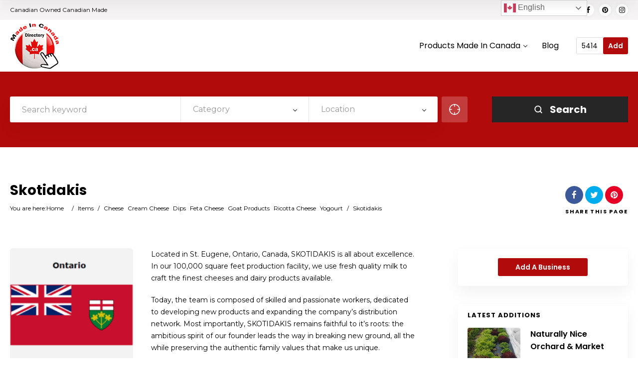

--- FILE ---
content_type: text/html; charset=UTF-8
request_url: https://madeincanadadirectory.ca/item/skotidakis/
body_size: 60436
content:
<!doctype html>
<!--[if IE 8]>
<html lang="en"  class="lang-en  ie ie8">
<![endif]-->
<!--[if !(IE 7) | !(IE 8)]><!-->
<html lang="en" class="lang-en ">
<!--<![endif]-->
<head>
<meta charset="UTF-8"/>
<meta name="viewport" content="width=device-width, user-scalable=0"/>
<link rel="profile" href="http://gmpg.org/xfn/11"/>
<link rel="pingback" href="https://madeincanadadirectory.ca/xmlrpc.php"/>
<link href="https://madeincanadadirectory.ca/wp-content/uploads/2018/12/114APP.png" rel="icon" type="image/x-icon"/>
<title>Skotidakis - St-Eugene, ON</title>
<meta name='robots' content='index, follow, max-image-preview:large, max-snippet:-1, max-video-preview:-1'/>
<meta name="description" content="Skotidakis is part of a growing directory with Canadian businesses that produce or manufacture their products right here in Canada."/>
<link rel="canonical" href="https://madeincanadadirectory.ca/item/skotidakis/"/>
<meta property="og:locale" content="en_US"/>
<meta property="og:type" content="article"/>
<meta property="og:title" content="Skotidakis - St-Eugene, ON"/>
<meta property="og:description" content="Skotidakis is part of a growing directory with Canadian businesses that produce or manufacture their products right here in Canada."/>
<meta property="og:url" content="https://madeincanadadirectory.ca/item/skotidakis/"/>
<meta property="og:site_name" content="Made In Canada Directory"/>
<meta property="article:publisher" content="https://www.facebook.com/madeincanadadirectory.ca/"/>
<meta property="article:modified_time" content="2025-04-16T18:11:29+00:00"/>
<meta property="og:image" content="https://madeincanadadirectory.ca/wp-content/uploads/2021/12/ontario-flag-e1676996917305.png"/>
<meta property="og:image:width" content="210"/>
<meta property="og:image:height" content="210"/>
<meta property="og:image:type" content="image/png"/>
<meta name="twitter:card" content="summary_large_image"/>
<meta name="twitter:label1" content="Est. reading time"/>
<meta name="twitter:data1" content="1 minute"/>
<script type="application/ld+json" class="yoast-schema-graph">{"@context":"https://schema.org","@graph":[{"@type":"WebPage","@id":"https://madeincanadadirectory.ca/item/skotidakis/","url":"https://madeincanadadirectory.ca/item/skotidakis/","name":"Skotidakis - St-Eugene, ON","isPartOf":{"@id":"https://madeincanadadirectory.ca/#website"},"primaryImageOfPage":{"@id":"https://madeincanadadirectory.ca/item/skotidakis/#primaryimage"},"image":{"@id":"https://madeincanadadirectory.ca/item/skotidakis/#primaryimage"},"thumbnailUrl":"https://madeincanadadirectory.ca/wp-content/uploads/2021/12/ontario-flag-e1676996917305.png","datePublished":"2021-07-10T16:38:14+00:00","dateModified":"2025-04-16T18:11:29+00:00","description":"Skotidakis is part of a growing directory with Canadian businesses that produce or manufacture their products right here in Canada.","breadcrumb":{"@id":"https://madeincanadadirectory.ca/item/skotidakis/#breadcrumb"},"inLanguage":"en","potentialAction":[{"@type":"ReadAction","target":["https://madeincanadadirectory.ca/item/skotidakis/"]}]},{"@type":"ImageObject","inLanguage":"en","@id":"https://madeincanadadirectory.ca/item/skotidakis/#primaryimage","url":"https://madeincanadadirectory.ca/wp-content/uploads/2021/12/ontario-flag-e1676996917305.png","contentUrl":"https://madeincanadadirectory.ca/wp-content/uploads/2021/12/ontario-flag-e1676996917305.png","width":210,"height":210,"caption":"Ontario made, Ontario made products, made in Ontario, products made in Ontario, manufactured in Ontario, Ontario manufactured, products manufactured in Ontario"},{"@type":"BreadcrumbList","@id":"https://madeincanadadirectory.ca/item/skotidakis/#breadcrumb","itemListElement":[{"@type":"ListItem","position":1,"name":"Home","item":"https://madeincanadadirectory.ca/"},{"@type":"ListItem","position":2,"name":"Items","item":"https://madeincanadadirectory.ca/item/"},{"@type":"ListItem","position":3,"name":"Skotidakis"}]},{"@type":"WebSite","@id":"https://madeincanadadirectory.ca/#website","url":"https://madeincanadadirectory.ca/","name":"Made In Canada Directory","description":"Canadian Owned Canadian Made","publisher":{"@id":"https://madeincanadadirectory.ca/#organization"},"alternateName":"Made In Canada","potentialAction":[{"@type":"SearchAction","target":{"@type":"EntryPoint","urlTemplate":"https://madeincanadadirectory.ca/?s={search_term_string}"},"query-input":{"@type":"PropertyValueSpecification","valueRequired":true,"valueName":"search_term_string"}}],"inLanguage":"en"},{"@type":"Organization","@id":"https://madeincanadadirectory.ca/#organization","name":"Made In Canada Directory","alternateName":"Made In Canada","url":"https://madeincanadadirectory.ca/","logo":{"@type":"ImageObject","inLanguage":"en","@id":"https://madeincanadadirectory.ca/#/schema/logo/image/","url":"https://madeincanadadirectory.ca/wp-content/uploads/2020/05/smallogo.png","contentUrl":"https://madeincanadadirectory.ca/wp-content/uploads/2020/05/smallogo.png","width":125,"height":120,"caption":"Made In Canada Directory"},"image":{"@id":"https://madeincanadadirectory.ca/#/schema/logo/image/"},"sameAs":["https://www.facebook.com/madeincanadadirectory.ca/","https://www.pinterest.com/micdirectory"]}]}</script>
<link rel='dns-prefetch' href='//www.googletagmanager.com'/>
<link rel='dns-prefetch' href='//fonts.googleapis.com'/>
<link rel='dns-prefetch' href='//pagead2.googlesyndication.com'/>
<link rel='dns-prefetch' href='//fundingchoicesmessages.google.com'/>
<link rel="alternate" type="application/rss+xml" title="Made In Canada Directory &raquo; Feed" href="https://madeincanadadirectory.ca/feed/"/>
<link rel="alternate" type="application/rss+xml" title="Made In Canada Directory &raquo; Comments Feed" href="https://madeincanadadirectory.ca/comments/feed/"/>
<link rel="alternate" title="oEmbed (JSON)" type="application/json+oembed" href="https://madeincanadadirectory.ca/wp-json/oembed/1.0/embed?url=https%3A%2F%2Fmadeincanadadirectory.ca%2Fitem%2Fskotidakis%2F"/>
<link rel="alternate" title="oEmbed (XML)" type="text/xml+oembed" href="https://madeincanadadirectory.ca/wp-json/oembed/1.0/embed?url=https%3A%2F%2Fmadeincanadadirectory.ca%2Fitem%2Fskotidakis%2F&#038;format=xml"/>
<style id='wp-img-auto-sizes-contain-inline-css'>img:is([sizes=auto i],[sizes^="auto," i]){contain-intrinsic-size:3000px 1500px}</style>
<link rel="stylesheet" type="text/css" href="//madeincanadadirectory.ca/wp-content/cache/wpfc-minified/977p2mi1/fqwr7.css" media="all"/>
<style id='wp-block-library-inline-css'>:root{--wp-block-synced-color:#7a00df;--wp-block-synced-color--rgb:122,0,223;--wp-bound-block-color:var(--wp-block-synced-color);--wp-editor-canvas-background:#ddd;--wp-admin-theme-color:#007cba;--wp-admin-theme-color--rgb:0,124,186;--wp-admin-theme-color-darker-10:#006ba1;--wp-admin-theme-color-darker-10--rgb:0,107,160.5;--wp-admin-theme-color-darker-20:#005a87;--wp-admin-theme-color-darker-20--rgb:0,90,135;--wp-admin-border-width-focus:2px}@media (min-resolution:192dpi){:root{--wp-admin-border-width-focus:1.5px}}.wp-element-button{cursor:pointer}:root .has-very-light-gray-background-color{background-color:#eee}:root .has-very-dark-gray-background-color{background-color:#313131}:root .has-very-light-gray-color{color:#eee}:root .has-very-dark-gray-color{color:#313131}:root .has-vivid-green-cyan-to-vivid-cyan-blue-gradient-background{background:linear-gradient(135deg,#00d084,#0693e3)}:root .has-purple-crush-gradient-background{background:linear-gradient(135deg,#34e2e4,#4721fb 50%,#ab1dfe)}:root .has-hazy-dawn-gradient-background{background:linear-gradient(135deg,#faaca8,#dad0ec)}:root .has-subdued-olive-gradient-background{background:linear-gradient(135deg,#fafae1,#67a671)}:root .has-atomic-cream-gradient-background{background:linear-gradient(135deg,#fdd79a,#004a59)}:root .has-nightshade-gradient-background{background:linear-gradient(135deg,#330968,#31cdcf)}:root .has-midnight-gradient-background{background:linear-gradient(135deg,#020381,#2874fc)}:root{--wp--preset--font-size--normal:16px;--wp--preset--font-size--huge:42px}.has-regular-font-size{font-size:1em}.has-larger-font-size{font-size:2.625em}.has-normal-font-size{font-size:var(--wp--preset--font-size--normal)}.has-huge-font-size{font-size:var(--wp--preset--font-size--huge)}.has-text-align-center{text-align:center}.has-text-align-left{text-align:left}.has-text-align-right{text-align:right}.has-fit-text{white-space:nowrap!important}#end-resizable-editor-section{display:none}.aligncenter{clear:both}.items-justified-left{justify-content:flex-start}.items-justified-center{justify-content:center}.items-justified-right{justify-content:flex-end}.items-justified-space-between{justify-content:space-between}.screen-reader-text{border:0;clip-path:inset(50%);height:1px;margin:-1px;overflow:hidden;padding:0;position:absolute;width:1px;word-wrap:normal!important}.screen-reader-text:focus{background-color:#ddd;clip-path:none;color:#444;display:block;font-size:1em;height:auto;left:5px;line-height:normal;padding:15px 23px 14px;text-decoration:none;top:5px;width:auto;z-index:100000}html :where(.has-border-color){border-style:solid}html :where([style*=border-top-color]){border-top-style:solid}html :where([style*=border-right-color]){border-right-style:solid}html :where([style*=border-bottom-color]){border-bottom-style:solid}html :where([style*=border-left-color]){border-left-style:solid}html :where([style*=border-width]){border-style:solid}html :where([style*=border-top-width]){border-top-style:solid}html :where([style*=border-right-width]){border-right-style:solid}html :where([style*=border-bottom-width]){border-bottom-style:solid}html :where([style*=border-left-width]){border-left-style:solid}html :where(img[class*=wp-image-]){height:auto;max-width:100%}:where(figure){margin:0 0 1em}html :where(.is-position-sticky){--wp-admin--admin-bar--position-offset:var(--wp-admin--admin-bar--height,0px)}@media screen and (max-width:600px){html :where(.is-position-sticky){--wp-admin--admin-bar--position-offset:0px}}</style>
<style id='classic-theme-styles-inline-css'>.wp-block-button__link{color:#fff;background-color:#32373c;border-radius:9999px;box-shadow:none;text-decoration:none;padding:calc(.667em + 2px) calc(1.333em + 2px);font-size:1.125em}.wp-block-file__button{background:#32373c;color:#fff;text-decoration:none}</style>
<link rel="stylesheet" type="text/css" href="//madeincanadadirectory.ca/wp-content/cache/wpfc-minified/lasmeemu/fqwr7.css" media="all"/>
<style id='ait-theme-main-style-inline-css'>#elm-search-form-5-main{background-color:#b20b0b;background-image:none;background-repeat:repeat;background-attachment:scroll;background-position:top center;}#elm-search-form-5-main .carousel-standard-arrows .standard-arrow-left:before{background-image:url("data:image/svg+xml,%3Csvg xmlns='http://www.w3.org/2000/svg' viewBox='0 0 24 24' width='64' height='64' stroke='rgba(96,6,6,0.99)' stroke-width='1.5' fill='none' stroke-linecap='round' stroke-linejoin='round' %3E%3Cpolyline points='15 18 9 12 15 6'%3E%3C/polyline%3E%3C/svg%3E");}#elm-search-form-5-main .carousel-standard-arrows .standard-arrow-right:before{background-image:url("data:image/svg+xml,%3Csvg xmlns='http://www.w3.org/2000/svg' viewBox='0 0 24 24' width='64' height='64' stroke='rgba(96,6,6,0.99)' stroke-width='1.5' fill='none' stroke-linecap='round' stroke-linejoin='round'%3E%3Cpolyline points='9 18 15 12 9 6'%3E%3C/polyline%3E%3C/svg%3E");}#elm-search-form-5-main{background:none;}#elm-search-form-5{background-color:#b20b0b;background-image:none;background-repeat:repeat;background-attachment:scroll;background-position:top center;}.search-form-type-3 #elm-search-form-5-main{background:#b20b0b;}.search-form-type-3 #elm-search-form-5-main .elm-search-form{background:none;}.search-form-type-3 .header-layout:not(.search-collapsed) #elm-search-form-5-main{background:none;}.search-form-type-3 .header-layout:not(.search-collapsed) #elm-search-form-5-main .elm-search-form{background-color:#b20b0b;}.search-form-type-3 .header-layout:not(.search-collapsed) #elm-search-form-5-main .elm-mainheader{padding-top:55px;padding-left:35px;padding-right:35px;}.search-form-type-3 .header-layout:not(.search-collapsed) #elm-search-form-5-main .elm-wrapper{padding-top:60px;padding-bottom:60px;}.search-form-type-3 .header-layout:not(.search-collapsed) #elm-search-form-5-main .elm-mainheader ~ div .elm-wrapper{padding-top:10px;}.search-form-type-3 .header-layout:not(.search-collapsed) #elm-search-form-5-main .close-search-form-request-map{top:-15px;margin-bottom:-40px;}.elm-search-form-5{clear:both;}#elm-content-7-main{background-image:none;background-repeat:repeat;background-attachment:scroll;background-position:top center;}.elm-content-7{clear:both;}#elm-text-_e2a135b416bcaa{max-width:1000px;margin-left:0;}#elm-text-_e2a135b416bcaa-main{background-image:none;background-repeat:repeat;background-attachment:scroll;background-position:top center;}.elements-sidebar-wrap #elm-text-_e2a135b416bcaa-main .elm-wrapper{max-width:1000px;margin-left:0;}.elm-text-_e2a135b416bcaa{clear:both;}</style>
<link rel="stylesheet" type="text/css" href="//madeincanadadirectory.ca/wp-content/cache/wpfc-minified/2mrd8q6g/fqwr6.css" media="all"/>
<style id='ait-typography-style-inline-css'>.elm-search-form .submit-main-button{background:black;}
}
.elm-search-form .submit-main-button:hover .searchsubmit2{background: blue;
}
.elm-search-form .submit-main-button:hover .searchsubmit2{color: red;
}
.zoom{height: 100%;
width: 100%;
}
.page .entry-thumbnail{display: none;
}
.login-icon{display:none!important;
}</style>
<script src="https://www.googletagmanager.com/gtag/js?id=G-H2RNT42TY4" id="google_gtagjs-js" async></script>
<link rel="https://api.w.org/" href="https://madeincanadadirectory.ca/wp-json/"/><link rel="EditURI" type="application/rsd+xml" title="RSD" href="https://madeincanadadirectory.ca/xmlrpc.php?rsd"/>
<meta name="generator" content="WordPress 6.9"/>
<link rel='shortlink' href='https://madeincanadadirectory.ca/?p=22708'/>
<meta name="generator" content="Site Kit by Google 1.170.0"/><script async src="https://pagead2.googlesyndication.com/pagead/js/adsbygoogle.js?client=ca-pub-3836166874742198" crossorigin="anonymous"></script>
<meta name="google-adsense-platform-account" content="ca-host-pub-2644536267352236">
<meta name="google-adsense-platform-domain" content="sitekit.withgoogle.com">
<script async="async" src="https://pagead2.googlesyndication.com/pagead/js/adsbygoogle.js?client=ca-pub-3836166874742198&amp;host=ca-host-pub-2644536267352236" crossorigin="anonymous"></script>
<link rel="icon" href="https://madeincanadadirectory.ca/wp-content/uploads/2020/05/lastlogo.png" sizes="32x32"/>
<link rel="icon" href="https://madeincanadadirectory.ca/wp-content/uploads/2020/05/lastlogo.png" sizes="192x192"/>
<link rel="apple-touch-icon" href="https://madeincanadadirectory.ca/wp-content/uploads/2020/05/lastlogo.png"/>
<meta name="msapplication-TileImage" content="https://madeincanadadirectory.ca/wp-content/uploads/2020/05/lastlogo.png"/>
<script async src="https://pagead2.googlesyndication.com/pagead/js/adsbygoogle.js?client=ca-pub-3836166874742198" crossorigin="anonymous"></script>
</head>
<body class="wp-singular ait-item-template-default single single-ait-item postid-22708 wp-theme-directory2 element-sidebars-boundary-start element-content element-text element-sidebars-boundary-end element-page-title element-seo element-search-form right-sidebar layout-wide sticky-menu-enabled full header-type-none search-form-type-1 breadcrumbs-enabled">
<div id="page" class="hfeed page-container header-one">
<header id="masthead" class="site-header">
<div class="top-bar">
<div class="grid-main">
<p class="site-description">Canadian Owned Canadian Made</p>
<div class="top-bar-tools">
<div class="social-icons has-dropdown-mobile"> <a href="#" class="social-icons-toggle ait-toggle-hover"><i class="icon-share"><svg viewBox="0 0 24 24" width="15" height="15" stroke="currentColor" stroke-width="2" fill="none" stroke-linecap="round" stroke-linejoin="round"><circle cx="18" cy="5" r="3"></circle><circle cx="6" cy="12" r="3"></circle><circle cx="18" cy="19" r="3"></circle><line x1="8.59" y1="13.51" x2="15.42" y2="17.49"></line><line x1="15.41" y1="6.51" x2="8.59" y2="10.49"></line></svg></i></a> <ul><li> <a href="http://www.facebook.com/madeincanadadirectory.ca" target="_blank" class="icon-1" onmouseover="this.style.backgroundColor='#3b5998'" onmouseout="this.style.backgroundColor=''"> <i class="fa fa-facebook"></i> <span class="s-title">Facebook</span> </a> </li><li> <a href="https://www.pinterest.com/micdirectory" target="_blank" class="icon-2" onmouseover="this.style.backgroundColor='#ff0000'" onmouseout="this.style.backgroundColor=''"> <i class="fa fa-pinterest"></i> <span class="s-title">Pinterest</span> </a> </li><li> <a href="https://www.instagram.com/micdirectory" target="_blank" class="icon-3" onmouseover="this.style.backgroundColor='#ffb100'" onmouseout="this.style.backgroundColor=''"> <i class="fa fa-instagram"></i> <span class="s-title">Instagram</span> </a> </li></ul></div></div></div></div><div class="header-container grid-main">
<div class="site-logo"> <a href="https://madeincanadadirectory.ca/" title="Made In Canada Directory" rel="home"><img src="https://madeincanadadirectory.ca/wp-content/uploads/2020/05/lastlogo.png" alt="logo"/></a></div><div class="menu-container">
<nav class="main-nav menu-hidden" data-menucollapse=968>
<div class="main-nav-wrap">
<h3 class="menu-toggle"><i class="icon-burger"></i> Menu</h3>
<div class="nav-menu-container nav-menu-main"><ul id="menu-main-menu" class="nav-menu clear"><li id="menu-item-42473" class="menu-item menu-item-type-custom menu-item-object-custom menu-item-has-children menu-item-42473"><a>Products Made In Canada</a> <ul class="sub-menu"> <li id="menu-item-42474" class="menu-item menu-item-type-custom menu-item-object-custom menu-item-has-children menu-item-42474"><a href="https://madeincanadadirectory.ca/cat/canadian-active-products/">Active</a> <ul class="sub-menu"> <li id="menu-item-42475" class="menu-item menu-item-type-custom menu-item-object-custom menu-item-42475"><a href="https://madeincanadadirectory.ca/cat/canadian-indoor-activities/">Indoor Activities</a></li> <li id="menu-item-42476" class="menu-item menu-item-type-custom menu-item-object-custom menu-item-42476"><a href="https://madeincanadadirectory.ca/cat/canadian-outdoor-products/">Outdoor Products</a></li> <li id="menu-item-42477" class="menu-item menu-item-type-custom menu-item-object-custom menu-item-42477"><a href="https://madeincanadadirectory.ca/cat/canadian-musical-instruments/">Musical Instruments</a></li> <li id="menu-item-42478" class="menu-item menu-item-type-custom menu-item-object-custom menu-item-42478"><a href="https://madeincanadadirectory.ca/cat/canadian-photography-products/">Photography Products</a></li> <li id="menu-item-42479" class="menu-item menu-item-type-custom menu-item-object-custom menu-item-42479"><a href="https://madeincanadadirectory.ca/cat/canadian-sports-products/">Sports Products</a></li> <li id="menu-item-42480" class="menu-item menu-item-type-custom menu-item-object-custom menu-item-42480"><a href="https://madeincanadadirectory.ca/cat/canadian-water-activities/">Water Activities</a></li> <li id="menu-item-42481" class="menu-item menu-item-type-custom menu-item-object-custom menu-item-42481"><a href="https://madeincanadadirectory.ca/cat/canadian-woodworking-tools/">Woodworking Tools</a></li> </ul> </li> <li id="menu-item-42482" class="menu-item menu-item-type-custom menu-item-object-custom menu-item-has-children menu-item-42482"><a href="https://madeincanadadirectory.ca/cat/canadian-auto-products/">Automotive</a> <ul class="sub-menu"> <li id="menu-item-42483" class="menu-item menu-item-type-custom menu-item-object-custom menu-item-42483"><a href="https://madeincanadadirectory.ca/cat/canadian-decals/">Decals</a></li> <li id="menu-item-42484" class="menu-item menu-item-type-custom menu-item-object-custom menu-item-42484"><a href="https://madeincanadadirectory.ca/cat/canadian-auto-parts/">Auto Parts</a></li> <li id="menu-item-42486" class="menu-item menu-item-type-custom menu-item-object-custom menu-item-42486"><a href="https://madeincanadadirectory.ca/cat/canadian-specialty-trucks/">Specialty Trucks</a></li> <li id="menu-item-42489" class="menu-item menu-item-type-custom menu-item-object-custom menu-item-42489"><a href="https://madeincanadadirectory.ca/cat/canadian-trailers/">Trailers</a></li> <li id="menu-item-42490" class="menu-item menu-item-type-custom menu-item-object-custom menu-item-42490"><a href="https://madeincanadadirectory.ca/cat/canadian-travel-trailers/">Travel Trailers</a></li> <li id="menu-item-42491" class="menu-item menu-item-type-custom menu-item-object-custom menu-item-42491"><a href="https://madeincanadadirectory.ca/cat/canadian-travel-vans/">Travel Vans</a></li> <li id="menu-item-42492" class="menu-item menu-item-type-custom menu-item-object-custom menu-item-42492"><a href="https://madeincanadadirectory.ca/cat/canadian-vehicle-shelters/">Vehicle Shelters</a></li> </ul> </li> <li id="menu-item-42493" class="menu-item menu-item-type-custom menu-item-object-custom menu-item-has-children menu-item-42493"><a href="https://madeincanadadirectory.ca/cat/canadian-beverages/">Beverages</a> <ul class="sub-menu"> <li id="menu-item-42494" class="menu-item menu-item-type-custom menu-item-object-custom menu-item-42494"><a href="https://madeincanadadirectory.ca/cat/canadian-beer/">Beer</a></li> <li id="menu-item-42495" class="menu-item menu-item-type-custom menu-item-object-custom menu-item-42495"><a href="https://madeincanadadirectory.ca/cat/canadian-bottled-water/">Bottled Water</a></li> <li id="menu-item-42496" class="menu-item menu-item-type-custom menu-item-object-custom menu-item-42496"><a href="https://madeincanadadirectory.ca/cat/canadian-chocolate-drinks/">Chocolate Drinks</a></li> <li id="menu-item-42497" class="menu-item menu-item-type-custom menu-item-object-custom menu-item-42497"><a href="https://madeincanadadirectory.ca/cat/canadian-cider/">Cider</a></li> <li id="menu-item-42498" class="menu-item menu-item-type-custom menu-item-object-custom menu-item-42498"><a href="https://madeincanadadirectory.ca/cat/canadian-coffee/">Coffee</a></li> <li id="menu-item-42499" class="menu-item menu-item-type-custom menu-item-object-custom menu-item-42499"><a href="https://madeincanadadirectory.ca/cat/canadian-energy-drinks/">Energy Drinks</a></li> <li id="menu-item-42500" class="menu-item menu-item-type-custom menu-item-object-custom menu-item-42500"><a href="https://madeincanadadirectory.ca/cat/canadian-juice/">Juice</a></li> <li id="menu-item-42501" class="menu-item menu-item-type-custom menu-item-object-custom menu-item-42501"><a href="https://madeincanadadirectory.ca/cat/canadian-liquor/">Liquor</a></li> <li id="menu-item-42502" class="menu-item menu-item-type-custom menu-item-object-custom menu-item-42502"><a href="https://madeincanadadirectory.ca/cat/canadian-reusable-straws/">Reusable Straws</a></li> <li id="menu-item-42503" class="menu-item menu-item-type-custom menu-item-object-custom menu-item-42503"><a href="https://madeincanadadirectory.ca/cat/canadian-smoothies/">Smoothies</a></li> <li id="menu-item-42504" class="menu-item menu-item-type-custom menu-item-object-custom menu-item-42504"><a href="https://madeincanadadirectory.ca/cat/canadian-soft-drinks/">Soft Drinks</a></li> <li id="menu-item-42505" class="menu-item menu-item-type-custom menu-item-object-custom menu-item-42505"><a href="https://madeincanadadirectory.ca/cat/canadian-tea/">Tea</a></li> <li id="menu-item-42506" class="menu-item menu-item-type-custom menu-item-object-custom menu-item-42506"><a href="https://madeincanadadirectory.ca/cat/canadian-wine/">Wine</a></li> </ul> </li> <li id="menu-item-42507" class="menu-item menu-item-type-custom menu-item-object-custom menu-item-has-children menu-item-42507"><a href="https://madeincanadadirectory.ca/cat/canadian-business-products/">Business</a> <ul class="sub-menu"> <li id="menu-item-42508" class="menu-item menu-item-type-custom menu-item-object-custom menu-item-42508"><a href="https://madeincanadadirectory.ca/cat/canadian-briefcases/">Briefcases</a></li> <li id="menu-item-42509" class="menu-item menu-item-type-custom menu-item-object-custom menu-item-42509"><a href="https://madeincanadadirectory.ca/cat/canadian-business-calendars/">Business Calendars</a></li> <li id="menu-item-42510" class="menu-item menu-item-type-custom menu-item-object-custom menu-item-42510"><a href="https://madeincanadadirectory.ca/cat/canadian-health-safety-products/">Health &#038; Safety</a></li> <li id="menu-item-42511" class="menu-item menu-item-type-custom menu-item-object-custom menu-item-42511"><a href="https://madeincanadadirectory.ca/cat/canadian-heavy-machinery/">Heavy Machinery</a></li> <li id="menu-item-42512" class="menu-item menu-item-type-custom menu-item-object-custom menu-item-42512"><a href="https://madeincanadadirectory.ca/cat/canadian-magnets/">Magnets</a></li> <li id="menu-item-42513" class="menu-item menu-item-type-custom menu-item-object-custom menu-item-42513"><a href="https://madeincanadadirectory.ca/cat/canadian-manufacturing/">Manufacturing</a></li> <li id="menu-item-42514" class="menu-item menu-item-type-custom menu-item-object-custom menu-item-42514"><a href="https://madeincanadadirectory.ca/cat/canadian-office-furniture/">Office Furniture</a></li> <li id="menu-item-42515" class="menu-item menu-item-type-custom menu-item-object-custom menu-item-42515"><a href="https://madeincanadadirectory.ca/cat/canadian-organizers/">Organizers / Planners</a></li> <li id="menu-item-42516" class="menu-item menu-item-type-custom menu-item-object-custom menu-item-42516"><a href="https://madeincanadadirectory.ca/cat/canadian-pens/">Pens</a></li> <li id="menu-item-42517" class="menu-item menu-item-type-custom menu-item-object-custom menu-item-42517"><a href="https://madeincanadadirectory.ca/cat/canadian-stationery/">Stationery</a></li> </ul> </li> <li id="menu-item-42518" class="menu-item menu-item-type-custom menu-item-object-custom menu-item-has-children menu-item-42518"><a href="https://madeincanadadirectory.ca/cat/canadian-clothing/">Clothing</a> <ul class="sub-menu"> <li id="menu-item-42519" class="menu-item menu-item-type-custom menu-item-object-custom menu-item-42519"><a href="https://madeincanadadirectory.ca/cat/canadian-accessories/">Accessories</a></li> <li id="menu-item-42520" class="menu-item menu-item-type-custom menu-item-object-custom menu-item-42520"><a href="https://madeincanadadirectory.ca/cat/canadian-activewear/">Activewear</a></li> <li id="menu-item-42521" class="menu-item menu-item-type-custom menu-item-object-custom menu-item-42521"><a href="https://madeincanadadirectory.ca/cat/canadian-baby-clothes/">Baby Clothes</a></li> <li id="menu-item-42522" class="menu-item menu-item-type-custom menu-item-object-custom menu-item-42522"><a href="https://madeincanadadirectory.ca/cat/canadian-boys-clothing/">Boys Clothing</a></li> <li id="menu-item-42524" class="menu-item menu-item-type-custom menu-item-object-custom menu-item-42524"><a href="https://madeincanadadirectory.ca/cat/canadian-jackets/">Jackets</a></li> <li id="menu-item-42525" class="menu-item menu-item-type-custom menu-item-object-custom menu-item-42525"><a href="https://madeincanadadirectory.ca/cat/canadian-footwear/">Footwear</a></li> <li id="menu-item-42526" class="menu-item menu-item-type-custom menu-item-object-custom menu-item-42526"><a href="https://madeincanadadirectory.ca/cat/canadian-girls-clothing/">Girl&#8217;s Clothing</a></li> <li id="menu-item-42527" class="menu-item menu-item-type-custom menu-item-object-custom menu-item-42527"><a href="https://madeincanadadirectory.ca/cat/canadian-mens-clothing/">Men&#8217;s Clothing</a></li> <li id="menu-item-42528" class="menu-item menu-item-type-custom menu-item-object-custom menu-item-42528"><a href="https://madeincanadadirectory.ca/cat/canadian-sleepwear/">Sleepwear</a></li> <li id="menu-item-42529" class="menu-item menu-item-type-custom menu-item-object-custom menu-item-42529"><a href="https://madeincanadadirectory.ca/cat/canadian-swimwear/">Swimwear</a></li> <li id="menu-item-42530" class="menu-item menu-item-type-custom menu-item-object-custom menu-item-42530"><a href="https://madeincanadadirectory.ca/cat/canadian-wedding-dresses/">Wedding Dresses</a></li> <li id="menu-item-42531" class="menu-item menu-item-type-custom menu-item-object-custom menu-item-42531"><a href="https://madeincanadadirectory.ca/cat/canadian-womens-clothing/">Women&#8217;s Clothing</a></li> </ul> </li> <li id="menu-item-42532" class="menu-item menu-item-type-custom menu-item-object-custom menu-item-has-children menu-item-42532"><a href="https://madeincanadadirectory.ca/cat/canadian-food/">Food</a> <ul class="sub-menu"> <li id="menu-item-42534" class="menu-item menu-item-type-custom menu-item-object-custom menu-item-42534"><a href="https://madeincanadadirectory.ca/cat/canadian-baking-products/">Baking Products</a></li> <li id="menu-item-42535" class="menu-item menu-item-type-custom menu-item-object-custom menu-item-42535"><a href="https://madeincanadadirectory.ca/cat/canadian-bread/">Bread</a></li> <li id="menu-item-42536" class="menu-item menu-item-type-custom menu-item-object-custom menu-item-42536"><a href="https://madeincanadadirectory.ca/cat/canadian-breakfast-products/">Breakfast Products</a></li> <li id="menu-item-42537" class="menu-item menu-item-type-custom menu-item-object-custom menu-item-42537"><a href="https://madeincanadadirectory.ca/cat/canadian-canned-foods/">Canned Foods</a></li> <li id="menu-item-42538" class="menu-item menu-item-type-custom menu-item-object-custom menu-item-42538"><a href="https://madeincanadadirectory.ca/cat/canadian-condiments/">Condiments</a></li> <li id="menu-item-42539" class="menu-item menu-item-type-custom menu-item-object-custom menu-item-42539"><a href="https://madeincanadadirectory.ca/cat/canadian-dairy/">Dairy Products</a></li> <li id="menu-item-42541" class="menu-item menu-item-type-custom menu-item-object-custom menu-item-42541"><a href="https://madeincanadadirectory.ca/cat/canadian-frozen-food/">Frozen Food</a></li> <li id="menu-item-42542" class="menu-item menu-item-type-custom menu-item-object-custom menu-item-42542"><a href="https://madeincanadadirectory.ca/cat/canadian-gluten-free-products/">Gluten Free Products</a></li> <li id="menu-item-42543" class="menu-item menu-item-type-custom menu-item-object-custom menu-item-42543"><a href="https://madeincanadadirectory.ca/cat/canadian-ingredients/">Ingredients</a></li> <li id="menu-item-42544" class="menu-item menu-item-type-custom menu-item-object-custom menu-item-42544"><a href="https://madeincanadadirectory.ca/cat/canadian-meal-preparation-products/">Meal Preparation</a></li> <li id="menu-item-42545" class="menu-item menu-item-type-custom menu-item-object-custom menu-item-42545"><a href="https://madeincanadadirectory.ca/cat/canadian-meat-fish-poultry/">Meat, Fish &#038; Poultry</a></li> <li id="menu-item-42540" class="menu-item menu-item-type-custom menu-item-object-custom menu-item-42540"><a href="https://madeincanadadirectory.ca/cat/canadian-produce/">Produce</a></li> <li id="menu-item-42546" class="menu-item menu-item-type-custom menu-item-object-custom menu-item-42546"><a href="https://madeincanadadirectory.ca/cat/canadian-sauce/">Sauce</a></li> <li id="menu-item-42547" class="menu-item menu-item-type-custom menu-item-object-custom menu-item-42547"><a href="https://madeincanadadirectory.ca/cat/canadian-snacks/">Snacks</a></li> <li id="menu-item-42548" class="menu-item menu-item-type-custom menu-item-object-custom menu-item-42548"><a href="https://madeincanadadirectory.ca/cat/canadian-spreads/">Spreads</a></li> <li id="menu-item-42549" class="menu-item menu-item-type-custom menu-item-object-custom menu-item-42549"><a href="https://madeincanadadirectory.ca/cat/canadian-vegan-products/">Vegan Products</a></li> <li id="menu-item-42550" class="menu-item menu-item-type-custom menu-item-object-custom menu-item-42550"><a href="https://madeincanadadirectory.ca/cat/canadian-vegetarian-products/">Vegetarian Products</a></li> </ul> </li> <li id="menu-item-42551" class="menu-item menu-item-type-custom menu-item-object-custom menu-item-has-children menu-item-42551"><a href="https://madeincanadadirectory.ca/cat/canadian-gifts/">Gifts</a> <ul class="sub-menu"> <li id="menu-item-42552" class="menu-item menu-item-type-custom menu-item-object-custom menu-item-42552"><a href="https://madeincanadadirectory.ca/cat/canadian-art/">Art</a></li> <li id="menu-item-42553" class="menu-item menu-item-type-custom menu-item-object-custom menu-item-42553"><a href="https://madeincanadadirectory.ca/cat/canadian-bookmarks/">Bookmarks</a></li> <li id="menu-item-42554" class="menu-item menu-item-type-custom menu-item-object-custom menu-item-42554"><a href="https://madeincanadadirectory.ca/cat/canadian-calendars/">Calendars</a></li> <li id="menu-item-42555" class="menu-item menu-item-type-custom menu-item-object-custom menu-item-42555"><a href="https://madeincanadadirectory.ca/cat/canadian-crafts/">Crafts</a></li> <li id="menu-item-42556" class="menu-item menu-item-type-custom menu-item-object-custom menu-item-42556"><a href="https://madeincanadadirectory.ca/cat/canadian-embroidery-hangings/">Embroidery Hangings</a></li> <li id="menu-item-42557" class="menu-item menu-item-type-custom menu-item-object-custom menu-item-42557"><a href="https://madeincanadadirectory.ca/cat/canadian-gift-baskets/">Gift Baskets</a></li> <li id="menu-item-42558" class="menu-item menu-item-type-custom menu-item-object-custom menu-item-42558"><a href="https://madeincanadadirectory.ca/cat/canadian-gift-cards-certificates/">Gift Cards / Certificates</a></li> <li id="menu-item-42559" class="menu-item menu-item-type-custom menu-item-object-custom menu-item-42559"><a href="https://madeincanadadirectory.ca/cat/canadian-gift-sets/">Gift Sets</a></li> <li id="menu-item-42560" class="menu-item menu-item-type-custom menu-item-object-custom menu-item-42560"><a href="https://madeincanadadirectory.ca/cat/canadian-personalized-gifts/">Personalized Gifts</a></li> <li id="menu-item-42561" class="menu-item menu-item-type-custom menu-item-object-custom menu-item-42561"><a href="https://madeincanadadirectory.ca/cat/canadian-sports-gifts/">Sports Gifts</a></li> <li id="menu-item-42562" class="menu-item menu-item-type-custom menu-item-object-custom menu-item-42562"><a href="https://madeincanadadirectory.ca/cat/canadian-souvenirs/">Souvenirs</a></li> <li id="menu-item-42563" class="menu-item menu-item-type-custom menu-item-object-custom menu-item-42563"><a href="https://madeincanadadirectory.ca/cat/canadian-stickers/">Stickers</a></li> <li id="menu-item-42564" class="menu-item menu-item-type-custom menu-item-object-custom menu-item-42564"><a href="https://madeincanadadirectory.ca/cat/canadian-teddy-bears/">Teddy Bears</a></li> <li id="menu-item-42565" class="menu-item menu-item-type-custom menu-item-object-custom menu-item-42565"><a href="https://madeincanadadirectory.ca/cat/canadian-toys/">Toys</a></li> <li id="menu-item-42566" class="menu-item menu-item-type-custom menu-item-object-custom menu-item-42566"><a href="https://madeincanadadirectory.ca/cat/canadian-wall-stickers/">Wall Stickers</a></li> <li id="menu-item-42567" class="menu-item menu-item-type-custom menu-item-object-custom menu-item-42567"><a href="https://madeincanadadirectory.ca/cat/canadian-wedding-gifts/">Wedding Gifts</a></li> </ul> </li> <li id="menu-item-42568" class="menu-item menu-item-type-custom menu-item-object-custom menu-item-has-children menu-item-42568"><a href="https://madeincanadadirectory.ca/cat/canadian-health-products/">Health</a> <ul class="sub-menu"> <li id="menu-item-42569" class="menu-item menu-item-type-custom menu-item-object-custom menu-item-42569"><a href="https://madeincanadadirectory.ca/cat/canadian-covid-19-products/">Covid 19 Products</a></li> <li id="menu-item-42570" class="menu-item menu-item-type-custom menu-item-object-custom menu-item-42570"><a href="https://madeincanadadirectory.ca/cat/canadian-fitness-equipment/">Fitness Equipment</a></li> <li id="menu-item-42571" class="menu-item menu-item-type-custom menu-item-object-custom menu-item-42571"><a href="https://madeincanadadirectory.ca/cat/canadian-hand-sanitizer/">Hand Sanitizer</a></li> <li id="menu-item-42573" class="menu-item menu-item-type-custom menu-item-object-custom menu-item-42573"><a href="https://madeincanadadirectory.ca/cat/canadian-surgical-masks/">Medical Face Masks</a></li> <li id="menu-item-42574" class="menu-item menu-item-type-custom menu-item-object-custom menu-item-42574"><a href="https://madeincanadadirectory.ca/cat/canadian-non-medical-face-masks/">Non Medical Face Masks</a></li> <li id="menu-item-42575" class="menu-item menu-item-type-custom menu-item-object-custom menu-item-42575"><a href="https://madeincanadadirectory.ca/cat/canadian-supplements/">Supplements</a></li> </ul> </li> <li id="menu-item-42577" class="menu-item menu-item-type-custom menu-item-object-custom menu-item-has-children menu-item-42577"><a href="https://madeincanadadirectory.ca/cat/canadian-home-garden-products/">Home &#038; Garden</a> <ul class="sub-menu"> <li id="menu-item-42578" class="menu-item menu-item-type-custom menu-item-object-custom menu-item-42578"><a href="https://madeincanadadirectory.ca/cat/canadian-bathroom-products/">Bathroom Products</a></li> <li id="menu-item-42579" class="menu-item menu-item-type-custom menu-item-object-custom menu-item-42579"><a href="https://madeincanadadirectory.ca/cat/canadian-bedroom-furniture/">Bedroom Furniture</a></li> <li id="menu-item-42580" class="menu-item menu-item-type-custom menu-item-object-custom menu-item-42580"><a href="https://madeincanadadirectory.ca/cat/canadian-cleaning-products/">Cleaning Products</a></li> <li id="menu-item-42581" class="menu-item menu-item-type-custom menu-item-object-custom menu-item-42581"><a href="https://madeincanadadirectory.ca/cat/canadian-electronics/">Electronics</a></li> <li id="menu-item-42582" class="menu-item menu-item-type-custom menu-item-object-custom menu-item-42582"><a href="https://madeincanadadirectory.ca/cat/canadian-garden-products/">Garden Products</a></li> <li id="menu-item-42584" class="menu-item menu-item-type-custom menu-item-object-custom menu-item-42584"><a href="https://madeincanadadirectory.ca/cat/canadian-home-decor/">Home Decor</a></li> <li id="menu-item-42583" class="menu-item menu-item-type-custom menu-item-object-custom menu-item-42583"><a href="https://madeincanadadirectory.ca/cat/canadian-home-improvement/">Home Improvement</a></li> <li id="menu-item-42585" class="menu-item menu-item-type-custom menu-item-object-custom menu-item-42585"><a href="https://madeincanadadirectory.ca/cat/canadian-kitchen-products/">Kitchen Products</a></li> <li id="menu-item-42587" class="menu-item menu-item-type-custom menu-item-object-custom menu-item-42587"><a href="https://madeincanadadirectory.ca/cat/canadian-lighting/">Lighting</a></li> <li id="menu-item-42588" class="menu-item menu-item-type-custom menu-item-object-custom menu-item-42588"><a href="https://madeincanadadirectory.ca/cat/canadian-living-room-products/">Living Room Products</a></li> <li id="menu-item-42589" class="menu-item menu-item-type-custom menu-item-object-custom menu-item-42589"><a href="https://madeincanadadirectory.ca/cat/canadian-manufactured-structures/">Manufactured Structures</a></li> </ul> </li> <li id="menu-item-42590" class="menu-item menu-item-type-custom menu-item-object-custom menu-item-has-children menu-item-42590"><a href="https://madeincanadadirectory.ca/cat/canadian-health-beauty-products/">Personal Care</a> <ul class="sub-menu"> <li id="menu-item-42591" class="menu-item menu-item-type-custom menu-item-object-custom menu-item-42591"><a href="https://madeincanadadirectory.ca/cat/canadian-aromatherapy-products/">Aromatherapy Products</a></li> <li id="menu-item-42593" class="menu-item menu-item-type-custom menu-item-object-custom menu-item-42593"><a href="https://madeincanadadirectory.ca/cat/canadian-bath-products/">Bath Products</a></li> <li id="menu-item-42594" class="menu-item menu-item-type-custom menu-item-object-custom menu-item-42594"><a href="https://madeincanadadirectory.ca/cat/canadian-body-care-products/">Body Care Products</a></li> <li id="menu-item-42595" class="menu-item menu-item-type-custom menu-item-object-custom menu-item-42595"><a href="https://madeincanadadirectory.ca/cat/canadian-cosmetics/">Cosmetics</a></li> <li id="menu-item-42596" class="menu-item menu-item-type-custom menu-item-object-custom menu-item-42596"><a href="https://madeincanadadirectory.ca/cat/canadian-deodorant/">Deodorant</a></li> <li id="menu-item-42597" class="menu-item menu-item-type-custom menu-item-object-custom menu-item-42597"><a href="https://madeincanadadirectory.ca/cat/canadian-essential-oils/">Essential Oils</a></li> <li id="menu-item-42598" class="menu-item menu-item-type-custom menu-item-object-custom menu-item-42598"><a href="https://madeincanadadirectory.ca/cat/canadian-facial-products/">Facial Products</a></li> <li id="menu-item-42592" class="menu-item menu-item-type-custom menu-item-object-custom menu-item-42592"><a href="https://madeincanadadirectory.ca/cat/canadian-lip-balm/">Lip Balm</a></li> <li id="menu-item-42600" class="menu-item menu-item-type-custom menu-item-object-custom menu-item-42600"><a href="https://madeincanadadirectory.ca/cat/canadian-lotion/">Lotion</a></li> <li id="menu-item-42601" class="menu-item menu-item-type-custom menu-item-object-custom menu-item-42601"><a href="https://madeincanadadirectory.ca/cat/canadian-oral-care-products/">Oral Care</a></li> <li id="menu-item-42602" class="menu-item menu-item-type-custom menu-item-object-custom menu-item-42602"><a href="https://madeincanadadirectory.ca/cat/canadian-products-for-men/">Products For Men</a></li> <li id="menu-item-42603" class="menu-item menu-item-type-custom menu-item-object-custom menu-item-42603"><a href="https://madeincanadadirectory.ca/cat/canadian-products-for-women/">Products for Women</a></li> <li id="menu-item-42599" class="menu-item menu-item-type-custom menu-item-object-custom menu-item-42599"><a href="https://madeincanadadirectory.ca/cat/canadian-shampoo/">Shampoo</a></li> <li id="menu-item-42604" class="menu-item menu-item-type-custom menu-item-object-custom menu-item-42604"><a href="https://madeincanadadirectory.ca/cat/canadian-skin-care-products/">Skin Care Products</a></li> <li id="menu-item-42605" class="menu-item menu-item-type-custom menu-item-object-custom menu-item-42605"><a href="https://madeincanadadirectory.ca/cat/canadian-soap/">Soap</a></li> <li id="menu-item-42606" class="menu-item menu-item-type-custom menu-item-object-custom menu-item-42606"><a href="https://madeincanadadirectory.ca/cat/canadian-sunscreen/">Sunscreen</a></li> </ul> </li> <li id="menu-item-42608" class="menu-item menu-item-type-custom menu-item-object-custom menu-item-has-children menu-item-42608"><a href="https://madeincanadadirectory.ca/cat/canadian-pet-products/">Pets</a> <ul class="sub-menu"> <li id="menu-item-42609" class="menu-item menu-item-type-custom menu-item-object-custom menu-item-42609"><a href="https://madeincanadadirectory.ca/cat/canadian-bird-products/">Bird Products</a></li> <li id="menu-item-42610" class="menu-item menu-item-type-custom menu-item-object-custom menu-item-42610"><a href="https://madeincanadadirectory.ca/cat/canadian-cat-products/">Cat Products</a></li> <li id="menu-item-42611" class="menu-item menu-item-type-custom menu-item-object-custom menu-item-42611"><a href="https://madeincanadadirectory.ca/cat/canadian-dog-products/">Dog Products</a></li> <li id="menu-item-42613" class="menu-item menu-item-type-custom menu-item-object-custom menu-item-42613"><a href="https://madeincanadadirectory.ca/cat/canadian-pet-supplements/">Pet Supplements</a></li> <li id="menu-item-42614" class="menu-item menu-item-type-custom menu-item-object-custom menu-item-42614"><a href="https://madeincanadadirectory.ca/cat/canadian-pet-surface-cleaners/">Pet Surface Cleaners</a></li> <li id="menu-item-42615" class="menu-item menu-item-type-custom menu-item-object-custom menu-item-42615"><a href="https://madeincanadadirectory.ca/cat/canadian-pet-tags/">Pet Tags</a></li> </ul> </li> <li id="menu-item-42616" class="menu-item menu-item-type-custom menu-item-object-custom menu-item-has-children menu-item-42616"><a href="https://madeincanadadirectory.ca/cat/canadian-travel-products/">Travel</a> <ul class="sub-menu"> <li id="menu-item-42617" class="menu-item menu-item-type-custom menu-item-object-custom menu-item-42617"><a href="https://madeincanadadirectory.ca/cat/canadian-luggage/">Luggage</a></li> <li id="menu-item-42618" class="menu-item menu-item-type-custom menu-item-object-custom menu-item-42618"><a href="https://madeincanadadirectory.ca/cat/canadian-passport-covers/">Passport Covers</a></li> <li id="menu-item-42619" class="menu-item menu-item-type-custom menu-item-object-custom menu-item-42619"><a href="https://madeincanadadirectory.ca/cat/canadian-travel-accessories/">Travel Accessories</a></li> <li id="menu-item-42621" class="menu-item menu-item-type-custom menu-item-object-custom menu-item-42621"><a href="https://madeincanadadirectory.ca/cat/canadian-travel-pouches/">Travel Pouches</a></li> </ul> </li> <li id="menu-item-98409" class="menu-item menu-item-type-custom menu-item-object-custom menu-item-has-children menu-item-98409"><a href="https://madeincanadadirectory.ca/cat/canadian-shopping/">< 60% Canadian Stores</a> <ul class="sub-menu"> <li id="menu-item-44588" class="menu-item menu-item-type-custom menu-item-object-custom menu-item-44588"><a href="https://madeincanadadirectory.ca/cat/canadian-owned-bakeries/">Bakeries</a></li> <li id="menu-item-120079" class="menu-item menu-item-type-custom menu-item-object-custom menu-item-120079"><a href="https://madeincanadadirectory.ca/cat/canadian-bedding-stores/">Bedding Stores</a></li> <li id="menu-item-120080" class="menu-item menu-item-type-custom menu-item-object-custom menu-item-120080"><a href="https://madeincanadadirectory.ca/cat/canadian-boutique-stores/">Boutique Stores</a></li> <li id="menu-item-120070" class="menu-item menu-item-type-custom menu-item-object-custom menu-item-120070"><a href="https://madeincanadadirectory.ca/cat/cannabis-stores/">Clothing Stores</a></li> <li id="menu-item-120071" class="menu-item menu-item-type-custom menu-item-object-custom menu-item-120071"><a href="https://madeincanadadirectory.ca/cat/canadian-coffee-tea-stores/">Coffee / Tea</a></li> <li id="menu-item-98410" class="menu-item menu-item-type-custom menu-item-object-custom menu-item-98410"><a href="https://madeincanadadirectory.ca/cat/canadian-farmers-markets/">Farmers Markets</a></li> <li id="menu-item-120072" class="menu-item menu-item-type-custom menu-item-object-custom menu-item-120072"><a href="https://madeincanadadirectory.ca/cat/canadian-florists/">Florists</a></li> <li id="menu-item-120073" class="menu-item menu-item-type-custom menu-item-object-custom menu-item-120073"><a href="https://madeincanadadirectory.ca/cat/canadian-food-stores/">Food Stores</a></li> <li id="menu-item-120074" class="menu-item menu-item-type-custom menu-item-object-custom menu-item-120074"><a href="https://madeincanadadirectory.ca/cat/canadian-furniture-stores/">Furniture Stores</a></li> <li id="menu-item-44611" class="menu-item menu-item-type-custom menu-item-object-custom menu-item-44611"><a href="https://madeincanadadirectory.ca/cat/garden-centers/">Garden Centers</a></li> <li id="menu-item-120076" class="menu-item menu-item-type-custom menu-item-object-custom menu-item-120076"><a href="https://madeincanadadirectory.ca/cat/canadian-home-garden-stores/">Home &#038; Garden</a></li> <li id="menu-item-120077" class="menu-item menu-item-type-custom menu-item-object-custom menu-item-120077"><a href="https://madeincanadadirectory.ca/cat/canadian-independent-stores/">Independent Stores</a></li> <li id="menu-item-120078" class="menu-item menu-item-type-custom menu-item-object-custom menu-item-120078"><a href="https://madeincanadadirectory.ca/cat/canadian-canadian-marketplaces/">Marketplaces</a></li> <li id="menu-item-120067" class="menu-item menu-item-type-custom menu-item-object-custom menu-item-120067"><a href="https://madeincanadadirectory.ca/cat/canadian-online-retail-stores/">Online Retail</a></li> <li id="menu-item-120068" class="menu-item menu-item-type-custom menu-item-object-custom menu-item-120068"><a href="https://madeincanadadirectory.ca/cat/canadian-sporting-goods/">Sporting Goods</a></li> <li id="menu-item-120069" class="menu-item menu-item-type-custom menu-item-object-custom menu-item-120069"><a href="https://madeincanadadirectory.ca/cat/canadian-subscription-boxes/">Subscription Boxes</a></li> </ul> </li> </ul> </li> <li id="menu-item-146759" class="menu-item menu-item-type-post_type menu-item-object-page current_page_parent menu-item-146759"><a href="https://madeincanadadirectory.ca/blog/">Blog</a></li> </ul></div></div></nav>
<div class="menu-tools">
<div class="header-resources"> <a href="https://madeincanadadirectory.ca/add-a-business/" class="resources-wrap"> <span class="resources-data"> <span class="resources-count" title="Resources">5414</span> </span> <span href="https://madeincanadadirectory.ca/add-a-business/" class="resources-button ait-sc-button">Add</span> </a></div></div></div></div></header>
<div class="sticky-menu menu-container">
<div class="grid-main">
<div class="site-logo"> <a href="https://madeincanadadirectory.ca/" title="Made In Canada Directory" rel="home"><img src="https://madeincanadadirectory.ca/wp-content/uploads/2020/05/lastlogo.png" alt="logo"/></a></div><nav class="main-nav menu-hidden" data-menucollapse=968>
</nav></div></div><div class="header-layout element-none-enabled">
<div class="header-element-wrap"></div><div class="header-search-wrap">
<div id="elm-search-form-5-main" class="elm-search-form-main">
<div class="ait-toggle-area-group-container toggle-group-search-container toggle-search">
<div class="grid-main">
<div class="ait-toggle-area-group toggle-group-search"> <a href="#" class="ait-toggle-area-btn" data-toggle=".elm-search-form"><i class="fa fa-search"></i> Toggle Search</a></div></div></div><div id="elm-search-form-5" class="elm-search-form ait-toggle-area radius-enabled">
<div id="elm-search-form-5-container" class="search-form-container search-type-1">
<form action="https://madeincanadadirectory.ca/" method="get" class="main-search-form">
<div class="elm-wrapper">
<div class="inputs-container">
<div class="search-shadow"></div><div class="search-content">
<div class="search-inputs-wrap">
<span class="searchinput-wrap"><input type="text" name="s" id="searchinput-text" placeholder="Search keyword" class="searchinput" value="" /></span>
<div class="category-search-wrap" data-position="first"> <span class="category-clear"><i class="fa fa-times"></i></span> <select data-placeholder="Category" name="category" class="category-search default-disabled" style="display: none;"> <option label="-"></option> <option value="27480">Products</option><option value="947">&nbsp;&nbsp;Active</option><option value="27548">&nbsp;&nbsp;&nbsp;&nbsp;Children's Activity Products</option><option value="4931">&nbsp;&nbsp;&nbsp;&nbsp;Indoor</option><option value="34154">&nbsp;&nbsp;&nbsp;&nbsp;&nbsp;&nbsp;Arcade Products</option><option value="4304">&nbsp;&nbsp;&nbsp;&nbsp;&nbsp;&nbsp;Art Supplies</option><option value="28734">&nbsp;&nbsp;&nbsp;&nbsp;&nbsp;&nbsp;Chess Boards</option><option value="23477">&nbsp;&nbsp;&nbsp;&nbsp;&nbsp;&nbsp;Coloring Books</option><option value="23466">&nbsp;&nbsp;&nbsp;&nbsp;&nbsp;&nbsp;Craft Supplies</option><option value="33047">&nbsp;&nbsp;&nbsp;&nbsp;&nbsp;&nbsp;Crayons</option><option value="28277">&nbsp;&nbsp;&nbsp;&nbsp;&nbsp;&nbsp;Cribbage Boards</option><option value="2044">&nbsp;&nbsp;&nbsp;&nbsp;&nbsp;&nbsp;Games</option><option value="27508">&nbsp;&nbsp;&nbsp;&nbsp;&nbsp;&nbsp;Journals</option><option value="33918">&nbsp;&nbsp;&nbsp;&nbsp;&nbsp;&nbsp;Pencil Cases</option><option value="34211">&nbsp;&nbsp;&nbsp;&nbsp;&nbsp;&nbsp;Pin Cushions</option><option value="34070">&nbsp;&nbsp;&nbsp;&nbsp;&nbsp;&nbsp;Playing Card Holders</option><option value="948">&nbsp;&nbsp;&nbsp;&nbsp;&nbsp;&nbsp;Playing Cards</option><option value="34266">&nbsp;&nbsp;&nbsp;&nbsp;&nbsp;&nbsp;Pool Tables</option><option value="2042">&nbsp;&nbsp;&nbsp;&nbsp;&nbsp;&nbsp;Puzzles</option><option value="28439">&nbsp;&nbsp;&nbsp;&nbsp;&nbsp;&nbsp;Video Games</option><option value="28136">&nbsp;&nbsp;&nbsp;&nbsp;&nbsp;&nbsp;Yarn</option><option value="929">&nbsp;&nbsp;&nbsp;&nbsp;Musical Instruments</option><option value="9211">&nbsp;&nbsp;&nbsp;&nbsp;&nbsp;&nbsp;Banjos</option><option value="11942">&nbsp;&nbsp;&nbsp;&nbsp;&nbsp;&nbsp;Bass Guitars</option><option value="11624">&nbsp;&nbsp;&nbsp;&nbsp;&nbsp;&nbsp;Bouzoukis</option><option value="4608">&nbsp;&nbsp;&nbsp;&nbsp;&nbsp;&nbsp;Cellos</option><option value="34194">&nbsp;&nbsp;&nbsp;&nbsp;&nbsp;&nbsp;Cymbals</option><option value="11609">&nbsp;&nbsp;&nbsp;&nbsp;&nbsp;&nbsp;Double Bass</option><option value="932">&nbsp;&nbsp;&nbsp;&nbsp;&nbsp;&nbsp;Drums</option><option value="930">&nbsp;&nbsp;&nbsp;&nbsp;&nbsp;&nbsp;Drumsticks</option><option value="9212">&nbsp;&nbsp;&nbsp;&nbsp;&nbsp;&nbsp;Electric Guitars</option><option value="33829">&nbsp;&nbsp;&nbsp;&nbsp;&nbsp;&nbsp;Electronic Bagpipes</option><option value="33911">&nbsp;&nbsp;&nbsp;&nbsp;&nbsp;&nbsp;Electronic Instruments</option><option value="11657">&nbsp;&nbsp;&nbsp;&nbsp;&nbsp;&nbsp;Flutes</option><option value="23398">&nbsp;&nbsp;&nbsp;&nbsp;&nbsp;&nbsp;Guitar Amplifiers</option><option value="2557">&nbsp;&nbsp;&nbsp;&nbsp;&nbsp;&nbsp;Guitar Cases</option><option value="1060">&nbsp;&nbsp;&nbsp;&nbsp;&nbsp;&nbsp;Guitar Picks</option><option value="4346">&nbsp;&nbsp;&nbsp;&nbsp;&nbsp;&nbsp;Guitar Straps</option><option value="2554">&nbsp;&nbsp;&nbsp;&nbsp;&nbsp;&nbsp;Guitars</option><option value="9284">&nbsp;&nbsp;&nbsp;&nbsp;&nbsp;&nbsp;Harps</option><option value="2562">&nbsp;&nbsp;&nbsp;&nbsp;&nbsp;&nbsp;Mandolins</option><option value="2561">&nbsp;&nbsp;&nbsp;&nbsp;&nbsp;&nbsp;Ukuleles</option><option value="4937">&nbsp;&nbsp;&nbsp;&nbsp;&nbsp;&nbsp;Upright Bass</option><option value="4610">&nbsp;&nbsp;&nbsp;&nbsp;&nbsp;&nbsp;Violas</option><option value="4609">&nbsp;&nbsp;&nbsp;&nbsp;&nbsp;&nbsp;Violins</option><option value="925">&nbsp;&nbsp;&nbsp;&nbsp;Outdoor Products</option><option value="21373">&nbsp;&nbsp;&nbsp;&nbsp;&nbsp;&nbsp;Axes</option><option value="1034">&nbsp;&nbsp;&nbsp;&nbsp;&nbsp;&nbsp;Backpacks</option><option value="1449">&nbsp;&nbsp;&nbsp;&nbsp;&nbsp;&nbsp;Camping Tents</option><option value="27745">&nbsp;&nbsp;&nbsp;&nbsp;&nbsp;&nbsp;Fire Starters</option><option value="28159">&nbsp;&nbsp;&nbsp;&nbsp;&nbsp;&nbsp;Firewood</option><option value="33992">&nbsp;&nbsp;&nbsp;&nbsp;&nbsp;&nbsp;Generators</option><option value="27040">&nbsp;&nbsp;&nbsp;&nbsp;&nbsp;&nbsp;Hammocks</option><option value="34137">&nbsp;&nbsp;&nbsp;&nbsp;&nbsp;&nbsp;Ice Melt</option><option value="8794">&nbsp;&nbsp;&nbsp;&nbsp;&nbsp;&nbsp;Insect Repellent</option><option value="28273">&nbsp;&nbsp;&nbsp;&nbsp;&nbsp;&nbsp;Kindling Cutters</option><option value="28459">&nbsp;&nbsp;&nbsp;&nbsp;&nbsp;&nbsp;Knife Sheaths</option><option value="28007">&nbsp;&nbsp;&nbsp;&nbsp;&nbsp;&nbsp;Log Cutters</option><option value="33983">&nbsp;&nbsp;&nbsp;&nbsp;&nbsp;&nbsp;Outdoor Benches</option><option value="2809">&nbsp;&nbsp;&nbsp;&nbsp;&nbsp;&nbsp;Outdoor Cooking</option><option value="9152">&nbsp;&nbsp;&nbsp;&nbsp;&nbsp;&nbsp;Outdoor Games</option><option value="2470">&nbsp;&nbsp;&nbsp;&nbsp;&nbsp;&nbsp;Outdoor Knives</option><option value="20184">&nbsp;&nbsp;&nbsp;&nbsp;&nbsp;&nbsp;Outdoor Safety</option><option value="33981">&nbsp;&nbsp;&nbsp;&nbsp;&nbsp;&nbsp;Outdoor Tables</option><option value="33078">&nbsp;&nbsp;&nbsp;&nbsp;&nbsp;&nbsp;Playground Construction</option><option value="33999">&nbsp;&nbsp;&nbsp;&nbsp;&nbsp;&nbsp;Ramps</option><option value="8665">&nbsp;&nbsp;&nbsp;&nbsp;&nbsp;&nbsp;Recreation</option><option value="33980">&nbsp;&nbsp;&nbsp;&nbsp;&nbsp;&nbsp;Recycling Containers</option><option value="33977">&nbsp;&nbsp;&nbsp;&nbsp;&nbsp;&nbsp;Rope</option><option value="24546">&nbsp;&nbsp;&nbsp;&nbsp;&nbsp;&nbsp;Sled Wraps</option><option value="28171">&nbsp;&nbsp;&nbsp;&nbsp;&nbsp;&nbsp;Sleds</option><option value="1448">&nbsp;&nbsp;&nbsp;&nbsp;&nbsp;&nbsp;Sleeping Bags</option><option value="33997">&nbsp;&nbsp;&nbsp;&nbsp;&nbsp;&nbsp;Storage Containers</option><option value="1513">&nbsp;&nbsp;&nbsp;&nbsp;&nbsp;&nbsp;Tarps</option><option value="24545">&nbsp;&nbsp;&nbsp;&nbsp;&nbsp;&nbsp;Tipis (Tents)</option><option value="944">&nbsp;&nbsp;&nbsp;&nbsp;&nbsp;&nbsp;Umbrellas</option><option value="926">&nbsp;&nbsp;&nbsp;&nbsp;&nbsp;&nbsp;Wall Tents</option><option value="33979">&nbsp;&nbsp;&nbsp;&nbsp;&nbsp;&nbsp;Waste Containers</option><option value="2486">&nbsp;&nbsp;&nbsp;&nbsp;&nbsp;&nbsp;Water Activities</option><option value="26584">&nbsp;&nbsp;&nbsp;&nbsp;&nbsp;&nbsp;&nbsp;&nbsp;Boat Covers</option><option value="9194">&nbsp;&nbsp;&nbsp;&nbsp;&nbsp;&nbsp;&nbsp;&nbsp;Boat Docks</option><option value="33931">&nbsp;&nbsp;&nbsp;&nbsp;&nbsp;&nbsp;&nbsp;&nbsp;Boat Lifts</option><option value="33913">&nbsp;&nbsp;&nbsp;&nbsp;&nbsp;&nbsp;&nbsp;&nbsp;Boat Models</option><option value="1108">&nbsp;&nbsp;&nbsp;&nbsp;&nbsp;&nbsp;&nbsp;&nbsp;Boats</option><option value="2488">&nbsp;&nbsp;&nbsp;&nbsp;&nbsp;&nbsp;&nbsp;&nbsp;Canoes</option><option value="22231">&nbsp;&nbsp;&nbsp;&nbsp;&nbsp;&nbsp;&nbsp;&nbsp;Diving Products</option><option value="34066">&nbsp;&nbsp;&nbsp;&nbsp;&nbsp;&nbsp;&nbsp;&nbsp;Fishing Bait</option><option value="2490">&nbsp;&nbsp;&nbsp;&nbsp;&nbsp;&nbsp;&nbsp;&nbsp;Fishing Lures</option><option value="2489">&nbsp;&nbsp;&nbsp;&nbsp;&nbsp;&nbsp;&nbsp;&nbsp;Fishing Rods</option><option value="2487">&nbsp;&nbsp;&nbsp;&nbsp;&nbsp;&nbsp;&nbsp;&nbsp;Kayaks</option><option value="4385">&nbsp;&nbsp;&nbsp;&nbsp;&nbsp;&nbsp;&nbsp;&nbsp;Life Jackets</option><option value="23368">&nbsp;&nbsp;&nbsp;&nbsp;&nbsp;&nbsp;&nbsp;&nbsp;Marine Products</option><option value="2494">&nbsp;&nbsp;&nbsp;&nbsp;&nbsp;&nbsp;&nbsp;&nbsp;Paddle Boards</option><option value="26596">&nbsp;&nbsp;&nbsp;&nbsp;&nbsp;&nbsp;&nbsp;&nbsp;Paddle Racks</option><option value="2910">&nbsp;&nbsp;&nbsp;&nbsp;&nbsp;&nbsp;&nbsp;&nbsp;Paddles</option><option value="28334">&nbsp;&nbsp;&nbsp;&nbsp;&nbsp;&nbsp;&nbsp;&nbsp;Water Rescue Products</option><option value="4629">&nbsp;&nbsp;&nbsp;&nbsp;Photography Products</option><option value="34141">&nbsp;&nbsp;&nbsp;&nbsp;Pool Enclosures</option><option value="1439">&nbsp;&nbsp;&nbsp;&nbsp;Sports Products</option><option value="3001">&nbsp;&nbsp;&nbsp;&nbsp;&nbsp;&nbsp;Bats</option><option value="4635">&nbsp;&nbsp;&nbsp;&nbsp;&nbsp;&nbsp;Bike Accessories</option><option value="33982">&nbsp;&nbsp;&nbsp;&nbsp;&nbsp;&nbsp;Bike Racks</option><option value="2972">&nbsp;&nbsp;&nbsp;&nbsp;&nbsp;&nbsp;Bikes</option><option value="34121">&nbsp;&nbsp;&nbsp;&nbsp;&nbsp;&nbsp;Climbing Equipment</option><option value="28274">&nbsp;&nbsp;&nbsp;&nbsp;&nbsp;&nbsp;Curling Products</option><option value="26605">&nbsp;&nbsp;&nbsp;&nbsp;&nbsp;&nbsp;Dance Products</option><option value="34062">&nbsp;&nbsp;&nbsp;&nbsp;&nbsp;&nbsp;Discs</option><option value="19510">&nbsp;&nbsp;&nbsp;&nbsp;&nbsp;&nbsp;Figure Skating Products</option><option value="2537">&nbsp;&nbsp;&nbsp;&nbsp;&nbsp;&nbsp;Goalie Equipment</option><option value="2552">&nbsp;&nbsp;&nbsp;&nbsp;&nbsp;&nbsp;Goalie Nets</option><option value="2536">&nbsp;&nbsp;&nbsp;&nbsp;&nbsp;&nbsp;Goalie Sticks</option><option value="2565">&nbsp;&nbsp;&nbsp;&nbsp;&nbsp;&nbsp;Golf Products</option><option value="24522">&nbsp;&nbsp;&nbsp;&nbsp;&nbsp;&nbsp;Gymnastics Mats</option><option value="1440">&nbsp;&nbsp;&nbsp;&nbsp;&nbsp;&nbsp;Helmet Covers</option><option value="2535">&nbsp;&nbsp;&nbsp;&nbsp;&nbsp;&nbsp;Hockey Products</option><option value="2546">&nbsp;&nbsp;&nbsp;&nbsp;&nbsp;&nbsp;Lacrosse</option><option value="28083">&nbsp;&nbsp;&nbsp;&nbsp;&nbsp;&nbsp;Longboards</option><option value="34267">&nbsp;&nbsp;&nbsp;&nbsp;&nbsp;&nbsp;Ping Pong Tables</option><option value="2553">&nbsp;&nbsp;&nbsp;&nbsp;&nbsp;&nbsp;Ringette</option><option value="24552">&nbsp;&nbsp;&nbsp;&nbsp;&nbsp;&nbsp;Skate Blade Sharpeners</option><option value="2237">&nbsp;&nbsp;&nbsp;&nbsp;&nbsp;&nbsp;Skateboards</option><option value="1829">&nbsp;&nbsp;&nbsp;&nbsp;&nbsp;&nbsp;Skates</option><option value="2201">&nbsp;&nbsp;&nbsp;&nbsp;&nbsp;&nbsp;Skis</option><option value="2199">&nbsp;&nbsp;&nbsp;&nbsp;&nbsp;&nbsp;Snowboards</option><option value="28252">&nbsp;&nbsp;&nbsp;&nbsp;&nbsp;&nbsp;Splitboards</option><option value="20252">&nbsp;&nbsp;&nbsp;&nbsp;&nbsp;&nbsp;Trampolines</option><option value="26615">&nbsp;&nbsp;&nbsp;&nbsp;&nbsp;&nbsp;Trophies</option><option value="23148">&nbsp;&nbsp;&nbsp;&nbsp;&nbsp;&nbsp;Uniforms</option><option value="33915">&nbsp;&nbsp;&nbsp;&nbsp;Water Bottles</option><option value="26608">&nbsp;&nbsp;&nbsp;&nbsp;Woodturning Lathes</option><option value="1522">&nbsp;&nbsp;&nbsp;&nbsp;Woodworking Tools</option><option value="889">&nbsp;&nbsp;Auto</option><option value="27323">&nbsp;&nbsp;&nbsp;&nbsp;Amphibious Vehicles</option><option value="33704">&nbsp;&nbsp;&nbsp;&nbsp;Anti Theft</option><option value="1501">&nbsp;&nbsp;&nbsp;&nbsp;Auto Accessories</option><option value="1055">&nbsp;&nbsp;&nbsp;&nbsp;Auto Floor Covering</option><option value="890">&nbsp;&nbsp;&nbsp;&nbsp;Auto Parts</option><option value="33758">&nbsp;&nbsp;&nbsp;&nbsp;Campers</option><option value="34086">&nbsp;&nbsp;&nbsp;&nbsp;Car Wash Products</option><option value="1749">&nbsp;&nbsp;&nbsp;&nbsp;Decals</option><option value="8820">&nbsp;&nbsp;&nbsp;&nbsp;Degreasers</option><option value="28438">&nbsp;&nbsp;&nbsp;&nbsp;Electric Bikes</option><option value="27329">&nbsp;&nbsp;&nbsp;&nbsp;Electric Vehicles</option><option value="34177">&nbsp;&nbsp;&nbsp;&nbsp;Flatbed Trailers</option><option value="33935">&nbsp;&nbsp;&nbsp;&nbsp;Fuel Addititves</option><option value="33953">&nbsp;&nbsp;&nbsp;&nbsp;Fuel Storage</option><option value="33742">&nbsp;&nbsp;&nbsp;&nbsp;Garage Doors</option><option value="19980">&nbsp;&nbsp;&nbsp;&nbsp;Ground Maintenance</option><option value="27355">&nbsp;&nbsp;&nbsp;&nbsp;High Performance Cars</option><option value="23994">&nbsp;&nbsp;&nbsp;&nbsp;Lubricant</option><option value="34083">&nbsp;&nbsp;&nbsp;&nbsp;Mud Flaps</option><option value="34055">&nbsp;&nbsp;&nbsp;&nbsp;Pressure Car Wash Systems</option><option value="1496">&nbsp;&nbsp;&nbsp;&nbsp;Safety Kits</option><option value="34179">&nbsp;&nbsp;&nbsp;&nbsp;Semi Trailers</option><option value="28120">&nbsp;&nbsp;&nbsp;&nbsp;Snowplows</option><option value="23456">&nbsp;&nbsp;&nbsp;&nbsp;Specialty Trucks</option><option value="1999">&nbsp;&nbsp;&nbsp;&nbsp;Trailers</option><option value="1811">&nbsp;&nbsp;&nbsp;&nbsp;Travel Trailers</option><option value="21342">&nbsp;&nbsp;&nbsp;&nbsp;Travel Vans</option><option value="26741">&nbsp;&nbsp;&nbsp;&nbsp;Truck Tarps</option><option value="33728">&nbsp;&nbsp;&nbsp;&nbsp;Upholstery</option><option value="23397">&nbsp;&nbsp;&nbsp;&nbsp;Vehicle Shelters</option><option value="978">&nbsp;&nbsp;Beverages</option><option value="33722">&nbsp;&nbsp;&nbsp;&nbsp;Amasake</option><option value="1533">&nbsp;&nbsp;&nbsp;&nbsp;Beer</option><option value="11825">&nbsp;&nbsp;&nbsp;&nbsp;&nbsp;&nbsp;Alberta Breweries</option><option value="11823">&nbsp;&nbsp;&nbsp;&nbsp;&nbsp;&nbsp;BC Breweries</option><option value="28244">&nbsp;&nbsp;&nbsp;&nbsp;&nbsp;&nbsp;Beer Mugs</option><option value="22322">&nbsp;&nbsp;&nbsp;&nbsp;&nbsp;&nbsp;Malt</option><option value="11819">&nbsp;&nbsp;&nbsp;&nbsp;&nbsp;&nbsp;Manitoba Breweries</option><option value="11824">&nbsp;&nbsp;&nbsp;&nbsp;&nbsp;&nbsp;New Brunswick Breweries</option><option value="11827">&nbsp;&nbsp;&nbsp;&nbsp;&nbsp;&nbsp;Newfoundland Breweries</option><option value="33798">&nbsp;&nbsp;&nbsp;&nbsp;&nbsp;&nbsp;Non Alcoholic Beer</option><option value="11816">&nbsp;&nbsp;&nbsp;&nbsp;&nbsp;&nbsp;Nova Scotia Breweries</option><option value="11818">&nbsp;&nbsp;&nbsp;&nbsp;&nbsp;&nbsp;Ontario Breweries</option><option value="11826">&nbsp;&nbsp;&nbsp;&nbsp;&nbsp;&nbsp;PEI Breweries</option><option value="11821">&nbsp;&nbsp;&nbsp;&nbsp;&nbsp;&nbsp;Quebec Breweries</option><option value="11820">&nbsp;&nbsp;&nbsp;&nbsp;&nbsp;&nbsp;Saskatchewan Breweries</option><option value="33011">&nbsp;&nbsp;&nbsp;&nbsp;&nbsp;&nbsp;Yukon Breweries</option><option value="34040">&nbsp;&nbsp;&nbsp;&nbsp;Beverage Mixes</option><option value="34031">&nbsp;&nbsp;&nbsp;&nbsp;Bottle Stoppers</option><option value="9266">&nbsp;&nbsp;&nbsp;&nbsp;Bottled Water</option><option value="1275">&nbsp;&nbsp;&nbsp;&nbsp;Chocolate Drinks</option><option value="8799">&nbsp;&nbsp;&nbsp;&nbsp;Cider</option><option value="1271">&nbsp;&nbsp;&nbsp;&nbsp;Coffee</option><option value="34202">&nbsp;&nbsp;&nbsp;&nbsp;Coffee Filters</option><option value="23402">&nbsp;&nbsp;&nbsp;&nbsp;Cup Sleeves</option><option value="34043">&nbsp;&nbsp;&nbsp;&nbsp;Drink Rimmers</option><option value="27414">&nbsp;&nbsp;&nbsp;&nbsp;Drinkable Yogurt</option><option value="979">&nbsp;&nbsp;&nbsp;&nbsp;Energy Drinks</option><option value="34041">&nbsp;&nbsp;&nbsp;&nbsp;Fruit Drink Concentrate</option><option value="2100">&nbsp;&nbsp;&nbsp;&nbsp;Juice</option><option value="22451">&nbsp;&nbsp;&nbsp;&nbsp;Kombucha</option><option value="34282">&nbsp;&nbsp;&nbsp;&nbsp;Kvass</option><option value="33922">&nbsp;&nbsp;&nbsp;&nbsp;Lemonade</option><option value="1571">&nbsp;&nbsp;&nbsp;&nbsp;Liquor</option><option value="27583">&nbsp;&nbsp;&nbsp;&nbsp;&nbsp;&nbsp;Absinthe</option><option value="22449">&nbsp;&nbsp;&nbsp;&nbsp;&nbsp;&nbsp;Bitters</option><option value="34145">&nbsp;&nbsp;&nbsp;&nbsp;&nbsp;&nbsp;Bourbon</option><option value="22456">&nbsp;&nbsp;&nbsp;&nbsp;&nbsp;&nbsp;Brandy</option><option value="27750">&nbsp;&nbsp;&nbsp;&nbsp;&nbsp;&nbsp;Caesar Mix</option><option value="28494">&nbsp;&nbsp;&nbsp;&nbsp;&nbsp;&nbsp;Cocktails</option><option value="28090">&nbsp;&nbsp;&nbsp;&nbsp;&nbsp;&nbsp;Coolers</option><option value="28242">&nbsp;&nbsp;&nbsp;&nbsp;&nbsp;&nbsp;Flasks</option><option value="22446">&nbsp;&nbsp;&nbsp;&nbsp;&nbsp;&nbsp;Gin</option><option value="22454">&nbsp;&nbsp;&nbsp;&nbsp;&nbsp;&nbsp;Hard Iced Tea</option><option value="22462">&nbsp;&nbsp;&nbsp;&nbsp;&nbsp;&nbsp;Liqueurs</option><option value="33855">&nbsp;&nbsp;&nbsp;&nbsp;&nbsp;&nbsp;Makgeollis</option><option value="20417">&nbsp;&nbsp;&nbsp;&nbsp;&nbsp;&nbsp;Mead</option><option value="27730">&nbsp;&nbsp;&nbsp;&nbsp;&nbsp;&nbsp;Melomel</option><option value="22447">&nbsp;&nbsp;&nbsp;&nbsp;&nbsp;&nbsp;Mint</option><option value="28047">&nbsp;&nbsp;&nbsp;&nbsp;&nbsp;&nbsp;Mixers</option><option value="22448">&nbsp;&nbsp;&nbsp;&nbsp;&nbsp;&nbsp;Moonshine</option><option value="33917">&nbsp;&nbsp;&nbsp;&nbsp;&nbsp;&nbsp;Poitin</option><option value="22452">&nbsp;&nbsp;&nbsp;&nbsp;&nbsp;&nbsp;Rum</option><option value="22450">&nbsp;&nbsp;&nbsp;&nbsp;&nbsp;&nbsp;Rye</option><option value="21587">&nbsp;&nbsp;&nbsp;&nbsp;&nbsp;&nbsp;Sake</option><option value="23409">&nbsp;&nbsp;&nbsp;&nbsp;&nbsp;&nbsp;Sangria</option><option value="33773">&nbsp;&nbsp;&nbsp;&nbsp;&nbsp;&nbsp;Smoking Boards</option><option value="22534">&nbsp;&nbsp;&nbsp;&nbsp;&nbsp;&nbsp;Spirits</option><option value="22453">&nbsp;&nbsp;&nbsp;&nbsp;&nbsp;&nbsp;Tequila</option><option value="22445">&nbsp;&nbsp;&nbsp;&nbsp;&nbsp;&nbsp;Vodka</option><option value="22444">&nbsp;&nbsp;&nbsp;&nbsp;&nbsp;&nbsp;Whisky</option><option value="34272">&nbsp;&nbsp;&nbsp;&nbsp;Mineral Water</option><option value="27009">&nbsp;&nbsp;&nbsp;&nbsp;Mini Bars</option><option value="33801">&nbsp;&nbsp;&nbsp;&nbsp;Mocktails</option><option value="34148">&nbsp;&nbsp;&nbsp;&nbsp;Non-Alcoholic Cider</option><option value="33603">&nbsp;&nbsp;&nbsp;&nbsp;Paper Straws</option><option value="9274">&nbsp;&nbsp;&nbsp;&nbsp;Reusable Straws</option><option value="9241">&nbsp;&nbsp;&nbsp;&nbsp;Smoothies</option><option value="1589">&nbsp;&nbsp;&nbsp;&nbsp;Soft Drinks</option><option value="34248">&nbsp;&nbsp;&nbsp;&nbsp;Sparkling Water / Cylinders</option><option value="23366">&nbsp;&nbsp;&nbsp;&nbsp;Tap Handles</option><option value="1274">&nbsp;&nbsp;&nbsp;&nbsp;Tea</option><option value="28820">&nbsp;&nbsp;&nbsp;&nbsp;Tea Bags</option><option value="28529">&nbsp;&nbsp;&nbsp;&nbsp;Tonic</option><option value="9242">&nbsp;&nbsp;&nbsp;&nbsp;Wine</option><option value="21739">&nbsp;&nbsp;&nbsp;&nbsp;&nbsp;&nbsp;Alberta Wine</option><option value="20588">&nbsp;&nbsp;&nbsp;&nbsp;&nbsp;&nbsp;BC Wine</option><option value="21704">&nbsp;&nbsp;&nbsp;&nbsp;&nbsp;&nbsp;Manitoba Wine</option><option value="20636">&nbsp;&nbsp;&nbsp;&nbsp;&nbsp;&nbsp;New Brunswick Wine</option><option value="21590">&nbsp;&nbsp;&nbsp;&nbsp;&nbsp;&nbsp;Newfoundland Labrador Wine</option><option value="20674">&nbsp;&nbsp;&nbsp;&nbsp;&nbsp;&nbsp;Nova Scotia Wine</option><option value="20582">&nbsp;&nbsp;&nbsp;&nbsp;&nbsp;&nbsp;Ontario Wine</option><option value="23425">&nbsp;&nbsp;&nbsp;&nbsp;&nbsp;&nbsp;Prince Edward Island Wine</option><option value="20617">&nbsp;&nbsp;&nbsp;&nbsp;&nbsp;&nbsp;Quebec Wine</option><option value="9243">&nbsp;&nbsp;&nbsp;&nbsp;&nbsp;&nbsp;Saskatchewan Wine</option><option value="27459">&nbsp;&nbsp;&nbsp;&nbsp;&nbsp;&nbsp;Wine Caddies</option><option value="27763">&nbsp;&nbsp;&nbsp;&nbsp;&nbsp;&nbsp;Wine Couriers</option><option value="28437">&nbsp;&nbsp;&nbsp;&nbsp;&nbsp;&nbsp;Wine Makers</option><option value="27008">&nbsp;&nbsp;&nbsp;&nbsp;&nbsp;&nbsp;Wine Racks</option><option value="34218">&nbsp;&nbsp;&nbsp;&nbsp;Wine / Beverage Coolers</option><option value="34050">&nbsp;&nbsp;Books</option><option value="34035">&nbsp;&nbsp;&nbsp;&nbsp;Authors</option><option value="34051">&nbsp;&nbsp;&nbsp;&nbsp;Publishers</option><option value="922">&nbsp;&nbsp;Business</option><option value="34105">&nbsp;&nbsp;&nbsp;&nbsp;Abrasives</option><option value="27060">&nbsp;&nbsp;&nbsp;&nbsp;Adhesives</option><option value="2015">&nbsp;&nbsp;&nbsp;&nbsp;Agriculture</option><option value="5797">&nbsp;&nbsp;&nbsp;&nbsp;&nbsp;&nbsp;Agricultural Equipment</option><option value="28794">&nbsp;&nbsp;&nbsp;&nbsp;&nbsp;&nbsp;Animal Feed</option><option value="28012">&nbsp;&nbsp;&nbsp;&nbsp;&nbsp;&nbsp;Bees</option><option value="33851">&nbsp;&nbsp;&nbsp;&nbsp;&nbsp;&nbsp;Chicks</option><option value="5133">&nbsp;&nbsp;&nbsp;&nbsp;&nbsp;&nbsp;Equine Supplies</option><option value="34017">&nbsp;&nbsp;&nbsp;&nbsp;Automation Products</option><option value="28046">&nbsp;&nbsp;&nbsp;&nbsp;Banners</option><option value="33928">&nbsp;&nbsp;&nbsp;&nbsp;Batteries</option><option value="28825">&nbsp;&nbsp;&nbsp;&nbsp;Box Blades</option><option value="34136">&nbsp;&nbsp;&nbsp;&nbsp;Brewery Equipment</option><option value="1328">&nbsp;&nbsp;&nbsp;&nbsp;Briefcases</option><option value="1731">&nbsp;&nbsp;&nbsp;&nbsp;Business Calendars</option><option value="27461">&nbsp;&nbsp;&nbsp;&nbsp;Business Card Holders</option><option value="1755">&nbsp;&nbsp;&nbsp;&nbsp;Business Operations</option><option value="24540">&nbsp;&nbsp;&nbsp;&nbsp;Chemical Manufacturing</option><option value="33912">&nbsp;&nbsp;&nbsp;&nbsp;Classroom Furniture</option><option value="28772">&nbsp;&nbsp;&nbsp;&nbsp;Commercial Enclosures</option><option value="24148">&nbsp;&nbsp;&nbsp;&nbsp;Commercial Lighting</option><option value="34056">&nbsp;&nbsp;&nbsp;&nbsp;Commercial Pet Wash Systems</option><option value="28015">&nbsp;&nbsp;&nbsp;&nbsp;Commercial Shades</option><option value="28394">&nbsp;&nbsp;&nbsp;&nbsp;Commercial Water Heaters</option><option value="28113">&nbsp;&nbsp;&nbsp;&nbsp;Concrete Products</option><option value="27467">&nbsp;&nbsp;&nbsp;&nbsp;Conveyors</option><option value="33950">&nbsp;&nbsp;&nbsp;&nbsp;Corrosion Prevention</option><option value="33970">&nbsp;&nbsp;&nbsp;&nbsp;Desk Accessories</option><option value="34046">&nbsp;&nbsp;&nbsp;&nbsp;Digital Information</option><option value="34270">&nbsp;&nbsp;&nbsp;&nbsp;Drones</option><option value="28408">&nbsp;&nbsp;&nbsp;&nbsp;Electrical Devices</option><option value="33954">&nbsp;&nbsp;&nbsp;&nbsp;Electrical Enclosures</option><option value="28132">&nbsp;&nbsp;&nbsp;&nbsp;Fabric</option><option value="28071">&nbsp;&nbsp;&nbsp;&nbsp;Fabrication Services</option><option value="27378">&nbsp;&nbsp;&nbsp;&nbsp;Fire Resistant Products</option><option value="34213">&nbsp;&nbsp;&nbsp;&nbsp;Gears</option><option value="26800">&nbsp;&nbsp;&nbsp;&nbsp;Graffiti Removal Products</option><option value="23439">&nbsp;&nbsp;&nbsp;&nbsp;Health &amp; Safety</option><option value="20058">&nbsp;&nbsp;&nbsp;&nbsp;Heavy Machinery</option><option value="34057">&nbsp;&nbsp;&nbsp;&nbsp;High Pressure Cleaning Systems</option><option value="33703">&nbsp;&nbsp;&nbsp;&nbsp;Hoists</option><option value="34308">&nbsp;&nbsp;&nbsp;&nbsp;Hydraulics</option><option value="33957">&nbsp;&nbsp;&nbsp;&nbsp;Industrial Chemicals</option><option value="33951">&nbsp;&nbsp;&nbsp;&nbsp;Industrial Cleaners</option><option value="34090">&nbsp;&nbsp;&nbsp;&nbsp;Industrial Cleaning Supplies</option><option value="19999">&nbsp;&nbsp;&nbsp;&nbsp;Infrastructure Products</option><option value="33978">&nbsp;&nbsp;&nbsp;&nbsp;Internet Hosting</option><option value="33961">&nbsp;&nbsp;&nbsp;&nbsp;Labels</option><option value="7278">&nbsp;&nbsp;&nbsp;&nbsp;Magnets</option><option value="923">&nbsp;&nbsp;&nbsp;&nbsp;Manufacturing</option><option value="24387">&nbsp;&nbsp;&nbsp;&nbsp;Manufacturing Services</option><option value="34151">&nbsp;&nbsp;&nbsp;&nbsp;Material Handling Equipment</option><option value="33635">&nbsp;&nbsp;&nbsp;&nbsp;Messenger Bags</option><option value="28240">&nbsp;&nbsp;&nbsp;&nbsp;Metal Detectors</option><option value="33927">&nbsp;&nbsp;&nbsp;&nbsp;Metalworking Fluids</option><option value="27806">&nbsp;&nbsp;&nbsp;&nbsp;Mouse Pads</option><option value="34058">&nbsp;&nbsp;&nbsp;&nbsp;Mulchers</option><option value="31795">&nbsp;&nbsp;&nbsp;&nbsp;Nameplates</option><option value="2275">&nbsp;&nbsp;&nbsp;&nbsp;Office Furniture</option><option value="34275">&nbsp;&nbsp;&nbsp;&nbsp;Office Supplies</option><option value="1330">&nbsp;&nbsp;&nbsp;&nbsp;Organizers / Planners</option><option value="34103">&nbsp;&nbsp;&nbsp;&nbsp;Overhead Conveyers</option><option value="27716">&nbsp;&nbsp;&nbsp;&nbsp;Packaging Products</option><option value="33936">&nbsp;&nbsp;&nbsp;&nbsp;Packing Products</option><option value="34276">&nbsp;&nbsp;&nbsp;&nbsp;Paper Bags</option><option value="28422">&nbsp;&nbsp;&nbsp;&nbsp;Paperweights</option><option value="2599">&nbsp;&nbsp;&nbsp;&nbsp;Pens</option><option value="34292">&nbsp;&nbsp;&nbsp;&nbsp;Plastic Products</option><option value="27748">&nbsp;&nbsp;&nbsp;&nbsp;Processing Salts</option><option value="34238">&nbsp;&nbsp;&nbsp;&nbsp;Production Props</option><option value="27346">&nbsp;&nbsp;&nbsp;&nbsp;Production Resources</option><option value="1056">&nbsp;&nbsp;&nbsp;&nbsp;Promotional Products</option><option value="34067">&nbsp;&nbsp;&nbsp;&nbsp;PVC Products</option><option value="34100">&nbsp;&nbsp;&nbsp;&nbsp;Receptacles</option><option value="28164">&nbsp;&nbsp;&nbsp;&nbsp;Restaurant Products</option><option value="33972">&nbsp;&nbsp;&nbsp;&nbsp;Retail Baking Products</option><option value="34271">&nbsp;&nbsp;&nbsp;&nbsp;Robotics</option><option value="34158">&nbsp;&nbsp;&nbsp;&nbsp;Rubber Flooring</option><option value="34068">&nbsp;&nbsp;&nbsp;&nbsp;Rubber Stamps</option><option value="27377">&nbsp;&nbsp;&nbsp;&nbsp;Safes</option><option value="34167">&nbsp;&nbsp;&nbsp;&nbsp;Safety Apparel</option><option value="34075">&nbsp;&nbsp;&nbsp;&nbsp;Sheet Metal</option><option value="34099">&nbsp;&nbsp;&nbsp;&nbsp;Shelters</option><option value="33793">&nbsp;&nbsp;&nbsp;&nbsp;Signs</option><option value="27821">&nbsp;&nbsp;&nbsp;&nbsp;Sit - Stand Computer Desks</option><option value="20219">&nbsp;&nbsp;&nbsp;&nbsp;Software</option><option value="26706">&nbsp;&nbsp;&nbsp;&nbsp;Software Development</option><option value="34034">&nbsp;&nbsp;&nbsp;&nbsp;Space-Based</option><option value="1851">&nbsp;&nbsp;&nbsp;&nbsp;Stationery</option><option value="34147">&nbsp;&nbsp;&nbsp;&nbsp;Steel Manufacturing</option><option value="27717">&nbsp;&nbsp;&nbsp;&nbsp;Stretch Wrap</option><option value="24549">&nbsp;&nbsp;&nbsp;&nbsp;Thermal Conductivity</option><option value="28390">&nbsp;&nbsp;&nbsp;&nbsp;Threaded Rods</option><option value="27373">&nbsp;&nbsp;&nbsp;&nbsp;Tooling</option><option value="5326">&nbsp;&nbsp;&nbsp;&nbsp;Veterinary Products</option><option value="33986">&nbsp;&nbsp;&nbsp;&nbsp;Water Treatment Products</option><option value="33962">&nbsp;&nbsp;&nbsp;&nbsp;Website Security</option><option value="32068">&nbsp;&nbsp;&nbsp;&nbsp;Welding Products</option><option value="34268">&nbsp;&nbsp;Caskets</option><option value="893">&nbsp;&nbsp;Clothing</option><option value="1314">&nbsp;&nbsp;&nbsp;&nbsp;Accessories</option><option value="5420">&nbsp;&nbsp;&nbsp;&nbsp;&nbsp;&nbsp;Aprons</option><option value="1450">&nbsp;&nbsp;&nbsp;&nbsp;&nbsp;&nbsp;Baseball Caps</option><option value="1364">&nbsp;&nbsp;&nbsp;&nbsp;&nbsp;&nbsp;Belt Buckles</option><option value="1332">&nbsp;&nbsp;&nbsp;&nbsp;&nbsp;&nbsp;Belts</option><option value="2349">&nbsp;&nbsp;&nbsp;&nbsp;&nbsp;&nbsp;Bow Ties</option><option value="33907">&nbsp;&nbsp;&nbsp;&nbsp;&nbsp;&nbsp;Caps</option><option value="1315">&nbsp;&nbsp;&nbsp;&nbsp;&nbsp;&nbsp;Carrying Bags</option><option value="28099">&nbsp;&nbsp;&nbsp;&nbsp;&nbsp;&nbsp;Change Purses</option><option value="9216">&nbsp;&nbsp;&nbsp;&nbsp;&nbsp;&nbsp;Chef Clothing</option><option value="2803">&nbsp;&nbsp;&nbsp;&nbsp;&nbsp;&nbsp;Costumes</option><option value="1355">&nbsp;&nbsp;&nbsp;&nbsp;&nbsp;&nbsp;Cufflinks</option><option value="2222">&nbsp;&nbsp;&nbsp;&nbsp;&nbsp;&nbsp;Ear Muffs</option><option value="2106">&nbsp;&nbsp;&nbsp;&nbsp;&nbsp;&nbsp;Eyewear</option><option value="1445">&nbsp;&nbsp;&nbsp;&nbsp;&nbsp;&nbsp;Gloves and Mitts</option><option value="28458">&nbsp;&nbsp;&nbsp;&nbsp;&nbsp;&nbsp;Hair Barrettes</option><option value="27760">&nbsp;&nbsp;&nbsp;&nbsp;&nbsp;&nbsp;Hair Clips</option><option value="1036">&nbsp;&nbsp;&nbsp;&nbsp;&nbsp;&nbsp;Handbags</option><option value="28226">&nbsp;&nbsp;&nbsp;&nbsp;&nbsp;&nbsp;Handkerchiefs</option><option value="1037">&nbsp;&nbsp;&nbsp;&nbsp;&nbsp;&nbsp;Hats</option><option value="23491">&nbsp;&nbsp;&nbsp;&nbsp;&nbsp;&nbsp;Headbands</option><option value="1365">&nbsp;&nbsp;&nbsp;&nbsp;&nbsp;&nbsp;Jewellery</option><option value="27468">&nbsp;&nbsp;&nbsp;&nbsp;&nbsp;&nbsp;Kerchiefs</option><option value="1342">&nbsp;&nbsp;&nbsp;&nbsp;&nbsp;&nbsp;Key Chains</option><option value="12060">&nbsp;&nbsp;&nbsp;&nbsp;&nbsp;&nbsp;Labels / Patches</option><option value="34306">&nbsp;&nbsp;&nbsp;&nbsp;&nbsp;&nbsp;Lanyards</option><option value="28456">&nbsp;&nbsp;&nbsp;&nbsp;&nbsp;&nbsp;Leather Flowers</option><option value="1875">&nbsp;&nbsp;&nbsp;&nbsp;&nbsp;&nbsp;Makeup Bags</option><option value="28276">&nbsp;&nbsp;&nbsp;&nbsp;&nbsp;&nbsp;Neck Warmers</option><option value="2348">&nbsp;&nbsp;&nbsp;&nbsp;&nbsp;&nbsp;Neckties</option><option value="2350">&nbsp;&nbsp;&nbsp;&nbsp;&nbsp;&nbsp;Pocket Squares</option><option value="1329">&nbsp;&nbsp;&nbsp;&nbsp;&nbsp;&nbsp;Purses</option><option value="27470">&nbsp;&nbsp;&nbsp;&nbsp;&nbsp;&nbsp;Ring Boxes</option><option value="1316">&nbsp;&nbsp;&nbsp;&nbsp;&nbsp;&nbsp;Scarves / Shawls</option><option value="13206">&nbsp;&nbsp;&nbsp;&nbsp;&nbsp;&nbsp;Scrunchies</option><option value="33727">&nbsp;&nbsp;&nbsp;&nbsp;&nbsp;&nbsp;Sleep Masks</option><option value="1350">&nbsp;&nbsp;&nbsp;&nbsp;&nbsp;&nbsp;Sunglass Cases</option><option value="2104">&nbsp;&nbsp;&nbsp;&nbsp;&nbsp;&nbsp;Sunglasses</option><option value="1356">&nbsp;&nbsp;&nbsp;&nbsp;&nbsp;&nbsp;Suspenders</option><option value="1378">&nbsp;&nbsp;&nbsp;&nbsp;&nbsp;&nbsp;Toques / Beanies</option><option value="28469">&nbsp;&nbsp;&nbsp;&nbsp;&nbsp;&nbsp;Totes</option><option value="1327">&nbsp;&nbsp;&nbsp;&nbsp;&nbsp;&nbsp;Wallets</option><option value="1331">&nbsp;&nbsp;&nbsp;&nbsp;&nbsp;&nbsp;Watch Straps</option><option value="1936">&nbsp;&nbsp;&nbsp;&nbsp;&nbsp;&nbsp;Watches</option><option value="34247">&nbsp;&nbsp;&nbsp;&nbsp;&nbsp;&nbsp;Western Hats</option><option value="28145">&nbsp;&nbsp;&nbsp;&nbsp;&nbsp;&nbsp;Wrist Bands</option><option value="4308">&nbsp;&nbsp;&nbsp;&nbsp;Activewear</option><option value="34263">&nbsp;&nbsp;&nbsp;&nbsp;Bridal Products</option><option value="1009">&nbsp;&nbsp;&nbsp;&nbsp;Children's Products</option><option value="1381">&nbsp;&nbsp;&nbsp;&nbsp;&nbsp;&nbsp;Baby Clothes</option><option value="1010">&nbsp;&nbsp;&nbsp;&nbsp;&nbsp;&nbsp;Baby Products</option><option value="1911">&nbsp;&nbsp;&nbsp;&nbsp;&nbsp;&nbsp;Boys Clothing</option><option value="28092">&nbsp;&nbsp;&nbsp;&nbsp;&nbsp;&nbsp;Children's Clothing</option><option value="33988">&nbsp;&nbsp;&nbsp;&nbsp;&nbsp;&nbsp;Diapers</option><option value="1912">&nbsp;&nbsp;&nbsp;&nbsp;&nbsp;&nbsp;Girl's Clothing</option><option value="34204">&nbsp;&nbsp;&nbsp;&nbsp;Clothespins</option><option value="34199">&nbsp;&nbsp;&nbsp;&nbsp;Denim Products</option><option value="914">&nbsp;&nbsp;&nbsp;&nbsp;Footwear</option><option value="2224">&nbsp;&nbsp;&nbsp;&nbsp;&nbsp;&nbsp;Children's Shoes</option><option value="918">&nbsp;&nbsp;&nbsp;&nbsp;&nbsp;&nbsp;Insoles</option><option value="2221">&nbsp;&nbsp;&nbsp;&nbsp;&nbsp;&nbsp;Liners</option><option value="1916">&nbsp;&nbsp;&nbsp;&nbsp;&nbsp;&nbsp;Men's Boots</option><option value="1300">&nbsp;&nbsp;&nbsp;&nbsp;&nbsp;&nbsp;Men's Shoes</option><option value="2220">&nbsp;&nbsp;&nbsp;&nbsp;&nbsp;&nbsp;Moccasins</option><option value="1310">&nbsp;&nbsp;&nbsp;&nbsp;&nbsp;&nbsp;Motorcycle Boots</option><option value="2358">&nbsp;&nbsp;&nbsp;&nbsp;&nbsp;&nbsp;Mukluks</option><option value="34259">&nbsp;&nbsp;&nbsp;&nbsp;&nbsp;&nbsp;Orthotics</option><option value="1915">&nbsp;&nbsp;&nbsp;&nbsp;&nbsp;&nbsp;Running Shoes</option><option value="2225">&nbsp;&nbsp;&nbsp;&nbsp;&nbsp;&nbsp;Sandals</option><option value="915">&nbsp;&nbsp;&nbsp;&nbsp;&nbsp;&nbsp;Slippers</option><option value="1298">&nbsp;&nbsp;&nbsp;&nbsp;&nbsp;&nbsp;Western Boots</option><option value="28447">&nbsp;&nbsp;&nbsp;&nbsp;&nbsp;&nbsp;Winter Boots</option><option value="1312">&nbsp;&nbsp;&nbsp;&nbsp;&nbsp;&nbsp;Women's Boots</option><option value="1301">&nbsp;&nbsp;&nbsp;&nbsp;&nbsp;&nbsp;Women's Shoes</option><option value="1299">&nbsp;&nbsp;&nbsp;&nbsp;&nbsp;&nbsp;Work Boots</option><option value="1038">&nbsp;&nbsp;&nbsp;&nbsp;Jackets</option><option value="1451">&nbsp;&nbsp;&nbsp;&nbsp;Men's Clothing</option><option value="33987">&nbsp;&nbsp;&nbsp;&nbsp;Outdoor Clothing</option><option value="1370">&nbsp;&nbsp;&nbsp;&nbsp;Sleepwear</option><option value="1446">&nbsp;&nbsp;&nbsp;&nbsp;Socks</option><option value="1906">&nbsp;&nbsp;&nbsp;&nbsp;Swimwear</option><option value="34038">&nbsp;&nbsp;&nbsp;&nbsp;Undergarments</option><option value="34296">&nbsp;&nbsp;&nbsp;&nbsp;Underwear</option><option value="894">&nbsp;&nbsp;&nbsp;&nbsp;Wedding Dresses</option><option value="1444">&nbsp;&nbsp;&nbsp;&nbsp;Women's Clothing</option><option value="34111">&nbsp;&nbsp;&nbsp;&nbsp;Workwear</option><option value="34044">&nbsp;&nbsp;Communication Devices</option><option value="970">&nbsp;&nbsp;Food</option><option value="4280">&nbsp;&nbsp;&nbsp;&nbsp;Baby Food</option><option value="2948">&nbsp;&nbsp;&nbsp;&nbsp;Baking Products</option><option value="34262">&nbsp;&nbsp;&nbsp;&nbsp;&nbsp;&nbsp;Baking Chocolate</option><option value="9281">&nbsp;&nbsp;&nbsp;&nbsp;&nbsp;&nbsp;Baking Powder</option><option value="34227">&nbsp;&nbsp;&nbsp;&nbsp;&nbsp;&nbsp;Baking Soda</option><option value="7855">&nbsp;&nbsp;&nbsp;&nbsp;&nbsp;&nbsp;Bread Mix</option><option value="28134">&nbsp;&nbsp;&nbsp;&nbsp;&nbsp;&nbsp;Brownie Mix</option><option value="9219">&nbsp;&nbsp;&nbsp;&nbsp;&nbsp;&nbsp;Cake Mix</option><option value="34020">&nbsp;&nbsp;&nbsp;&nbsp;&nbsp;&nbsp;Chocolate Chips</option><option value="28135">&nbsp;&nbsp;&nbsp;&nbsp;&nbsp;&nbsp;Cocoa</option><option value="33814">&nbsp;&nbsp;&nbsp;&nbsp;&nbsp;&nbsp;Cookie Dough</option><option value="4936">&nbsp;&nbsp;&nbsp;&nbsp;&nbsp;&nbsp;Cookie Mix</option><option value="28147">&nbsp;&nbsp;&nbsp;&nbsp;&nbsp;&nbsp;Cupcake Mix</option><option value="34207">&nbsp;&nbsp;&nbsp;&nbsp;&nbsp;&nbsp;Dates</option><option value="27703">&nbsp;&nbsp;&nbsp;&nbsp;&nbsp;&nbsp;Dehydrated Fruit</option><option value="34027">&nbsp;&nbsp;&nbsp;&nbsp;&nbsp;&nbsp;Dessert Mix</option><option value="28146">&nbsp;&nbsp;&nbsp;&nbsp;&nbsp;&nbsp;Flatbread Mix</option><option value="22823">&nbsp;&nbsp;&nbsp;&nbsp;&nbsp;&nbsp;Flax Products</option><option value="2949">&nbsp;&nbsp;&nbsp;&nbsp;&nbsp;&nbsp;Flour</option><option value="9223">&nbsp;&nbsp;&nbsp;&nbsp;&nbsp;&nbsp;Graham Crumbs</option><option value="9222">&nbsp;&nbsp;&nbsp;&nbsp;&nbsp;&nbsp;Mincemeat</option><option value="33908">&nbsp;&nbsp;&nbsp;&nbsp;&nbsp;&nbsp;Molasses</option><option value="9218">&nbsp;&nbsp;&nbsp;&nbsp;&nbsp;&nbsp;Muffin Mix</option><option value="28133">&nbsp;&nbsp;&nbsp;&nbsp;&nbsp;&nbsp;Pastry Mix</option><option value="7944">&nbsp;&nbsp;&nbsp;&nbsp;&nbsp;&nbsp;Pie Fillings</option><option value="34279">&nbsp;&nbsp;&nbsp;&nbsp;&nbsp;&nbsp;Pizza Dough Mix</option><option value="28148">&nbsp;&nbsp;&nbsp;&nbsp;&nbsp;&nbsp;Scone Mix</option><option value="1285">&nbsp;&nbsp;&nbsp;&nbsp;&nbsp;&nbsp;Vanilla</option><option value="9299">&nbsp;&nbsp;&nbsp;&nbsp;&nbsp;&nbsp;Wheat</option><option value="27537">&nbsp;&nbsp;&nbsp;&nbsp;&nbsp;&nbsp;Whole Grains</option><option value="4262">&nbsp;&nbsp;&nbsp;&nbsp;&nbsp;&nbsp;Yeast</option><option value="2211">&nbsp;&nbsp;&nbsp;&nbsp;Bread</option><option value="2959">&nbsp;&nbsp;&nbsp;&nbsp;&nbsp;&nbsp;Bagels</option><option value="28130">&nbsp;&nbsp;&nbsp;&nbsp;&nbsp;&nbsp;Bannock</option><option value="22701">&nbsp;&nbsp;&nbsp;&nbsp;&nbsp;&nbsp;Beet Bread</option><option value="28103">&nbsp;&nbsp;&nbsp;&nbsp;&nbsp;&nbsp;Buns</option><option value="11572">&nbsp;&nbsp;&nbsp;&nbsp;&nbsp;&nbsp;Chapatis</option><option value="34253">&nbsp;&nbsp;&nbsp;&nbsp;&nbsp;&nbsp;Croutons</option><option value="34153">&nbsp;&nbsp;&nbsp;&nbsp;&nbsp;&nbsp;English Muffins</option><option value="24503">&nbsp;&nbsp;&nbsp;&nbsp;&nbsp;&nbsp;Flat Bread</option><option value="2958">&nbsp;&nbsp;&nbsp;&nbsp;&nbsp;&nbsp;Hamburger Buns</option><option value="2960">&nbsp;&nbsp;&nbsp;&nbsp;&nbsp;&nbsp;Hot Dog Buns</option><option value="34252">&nbsp;&nbsp;&nbsp;&nbsp;&nbsp;&nbsp;Melba Toast</option><option value="28102">&nbsp;&nbsp;&nbsp;&nbsp;&nbsp;&nbsp;Organic Bread</option><option value="4929">&nbsp;&nbsp;&nbsp;&nbsp;&nbsp;&nbsp;Pita Bread</option><option value="28104">&nbsp;&nbsp;&nbsp;&nbsp;&nbsp;&nbsp;Pizza Crusts</option><option value="23463">&nbsp;&nbsp;&nbsp;&nbsp;&nbsp;&nbsp;Sandwich Bread</option><option value="2930">&nbsp;&nbsp;&nbsp;&nbsp;Breakfast Products</option><option value="27603">&nbsp;&nbsp;&nbsp;&nbsp;&nbsp;&nbsp;Barley</option><option value="34138">&nbsp;&nbsp;&nbsp;&nbsp;&nbsp;&nbsp;Berry Syrup</option><option value="2956">&nbsp;&nbsp;&nbsp;&nbsp;&nbsp;&nbsp;Cereal</option><option value="1979">&nbsp;&nbsp;&nbsp;&nbsp;&nbsp;&nbsp;Granola</option><option value="1130">&nbsp;&nbsp;&nbsp;&nbsp;&nbsp;&nbsp;Maple Syrup</option><option value="2950">&nbsp;&nbsp;&nbsp;&nbsp;&nbsp;&nbsp;Oat Bran</option><option value="33990">&nbsp;&nbsp;&nbsp;&nbsp;&nbsp;&nbsp;Oatmeal</option><option value="2951">&nbsp;&nbsp;&nbsp;&nbsp;&nbsp;&nbsp;Oats</option><option value="2931">&nbsp;&nbsp;&nbsp;&nbsp;&nbsp;&nbsp;Pancake Mix</option><option value="9239">&nbsp;&nbsp;&nbsp;&nbsp;&nbsp;&nbsp;Waffle Mix</option><option value="2917">&nbsp;&nbsp;&nbsp;&nbsp;Canned Foods</option><option value="1197">&nbsp;&nbsp;&nbsp;&nbsp;&nbsp;&nbsp;Canned Beans</option><option value="9296">&nbsp;&nbsp;&nbsp;&nbsp;&nbsp;&nbsp;Canned Corn</option><option value="2927">&nbsp;&nbsp;&nbsp;&nbsp;&nbsp;&nbsp;Canned Dessert</option><option value="9295">&nbsp;&nbsp;&nbsp;&nbsp;&nbsp;&nbsp;Canned Fruit</option><option value="33754">&nbsp;&nbsp;&nbsp;&nbsp;&nbsp;&nbsp;Canned Pears</option><option value="9297">&nbsp;&nbsp;&nbsp;&nbsp;&nbsp;&nbsp;Canned Peas</option><option value="2918">&nbsp;&nbsp;&nbsp;&nbsp;&nbsp;&nbsp;Canned Salmon</option><option value="1192">&nbsp;&nbsp;&nbsp;&nbsp;&nbsp;&nbsp;Canned Tomatoes</option><option value="1196">&nbsp;&nbsp;&nbsp;&nbsp;&nbsp;&nbsp;Canned Tuna</option><option value="2919">&nbsp;&nbsp;&nbsp;&nbsp;&nbsp;&nbsp;Oysters</option><option value="2922">&nbsp;&nbsp;&nbsp;&nbsp;&nbsp;&nbsp;Sardines</option><option value="2157">&nbsp;&nbsp;&nbsp;&nbsp;Condiments</option><option value="2124">&nbsp;&nbsp;&nbsp;&nbsp;&nbsp;&nbsp;Almond Butter</option><option value="8190">&nbsp;&nbsp;&nbsp;&nbsp;&nbsp;&nbsp;Antipasto</option><option value="27768">&nbsp;&nbsp;&nbsp;&nbsp;&nbsp;&nbsp;Apple Butter</option><option value="28185">&nbsp;&nbsp;&nbsp;&nbsp;&nbsp;&nbsp;Balsamic Vinegar</option><option value="28106">&nbsp;&nbsp;&nbsp;&nbsp;&nbsp;&nbsp;Caramel Spread</option><option value="28151">&nbsp;&nbsp;&nbsp;&nbsp;&nbsp;&nbsp;Cashew Butter</option><option value="28184">&nbsp;&nbsp;&nbsp;&nbsp;&nbsp;&nbsp;Cheese Pleasers</option><option value="33807">&nbsp;&nbsp;&nbsp;&nbsp;&nbsp;&nbsp;Chipotle</option><option value="7900">&nbsp;&nbsp;&nbsp;&nbsp;&nbsp;&nbsp;Chutney</option><option value="1716">&nbsp;&nbsp;&nbsp;&nbsp;&nbsp;&nbsp;Dips</option><option value="2150">&nbsp;&nbsp;&nbsp;&nbsp;&nbsp;&nbsp;Dressing</option><option value="28154">&nbsp;&nbsp;&nbsp;&nbsp;&nbsp;&nbsp;Fruit Butter</option><option value="28152">&nbsp;&nbsp;&nbsp;&nbsp;&nbsp;&nbsp;Hazelnut Butter</option><option value="28790">&nbsp;&nbsp;&nbsp;&nbsp;&nbsp;&nbsp;Hemp Hearts</option><option value="971">&nbsp;&nbsp;&nbsp;&nbsp;&nbsp;&nbsp;Honey</option><option value="28548">&nbsp;&nbsp;&nbsp;&nbsp;&nbsp;&nbsp;Honey Butter</option><option value="34232">&nbsp;&nbsp;&nbsp;&nbsp;&nbsp;&nbsp;Honeycomb</option><option value="8194">&nbsp;&nbsp;&nbsp;&nbsp;&nbsp;&nbsp;Horseradish</option><option value="9195">&nbsp;&nbsp;&nbsp;&nbsp;&nbsp;&nbsp;Hummus</option><option value="1033">&nbsp;&nbsp;&nbsp;&nbsp;&nbsp;&nbsp;Jam (Jelly)</option><option value="1193">&nbsp;&nbsp;&nbsp;&nbsp;&nbsp;&nbsp;Ketchup</option><option value="33831">&nbsp;&nbsp;&nbsp;&nbsp;&nbsp;&nbsp;Koji</option><option value="27761">&nbsp;&nbsp;&nbsp;&nbsp;&nbsp;&nbsp;Maple Butter</option><option value="8800">&nbsp;&nbsp;&nbsp;&nbsp;&nbsp;&nbsp;Marmalade</option><option value="1711">&nbsp;&nbsp;&nbsp;&nbsp;&nbsp;&nbsp;Mayonnaise</option><option value="1131">&nbsp;&nbsp;&nbsp;&nbsp;&nbsp;&nbsp;Mustard</option><option value="28069">&nbsp;&nbsp;&nbsp;&nbsp;&nbsp;&nbsp;Nut Butter</option><option value="33810">&nbsp;&nbsp;&nbsp;&nbsp;&nbsp;&nbsp;Peabutter</option><option value="1978">&nbsp;&nbsp;&nbsp;&nbsp;&nbsp;&nbsp;Peanut Butter</option><option value="9232">&nbsp;&nbsp;&nbsp;&nbsp;&nbsp;&nbsp;Pickled Products</option><option value="34047">&nbsp;&nbsp;&nbsp;&nbsp;&nbsp;&nbsp;Pickles</option><option value="9230">&nbsp;&nbsp;&nbsp;&nbsp;&nbsp;&nbsp;Relish</option><option value="27734">&nbsp;&nbsp;&nbsp;&nbsp;&nbsp;&nbsp;Salad Toppings</option><option value="2702">&nbsp;&nbsp;&nbsp;&nbsp;&nbsp;&nbsp;Sauce</option><option value="28187">&nbsp;&nbsp;&nbsp;&nbsp;&nbsp;&nbsp;&nbsp;&nbsp;Alfredo Sauce</option><option value="8801">&nbsp;&nbsp;&nbsp;&nbsp;&nbsp;&nbsp;&nbsp;&nbsp;Apple Sauce</option><option value="28188">&nbsp;&nbsp;&nbsp;&nbsp;&nbsp;&nbsp;&nbsp;&nbsp;Arrabbiata Sauce</option><option value="1103">&nbsp;&nbsp;&nbsp;&nbsp;&nbsp;&nbsp;&nbsp;&nbsp;Barbecue Sauce</option><option value="28231">&nbsp;&nbsp;&nbsp;&nbsp;&nbsp;&nbsp;&nbsp;&nbsp;Basil Sauce</option><option value="28181">&nbsp;&nbsp;&nbsp;&nbsp;&nbsp;&nbsp;&nbsp;&nbsp;Beef Sauce</option><option value="28230">&nbsp;&nbsp;&nbsp;&nbsp;&nbsp;&nbsp;&nbsp;&nbsp;Beet Sauce</option><option value="33995">&nbsp;&nbsp;&nbsp;&nbsp;&nbsp;&nbsp;&nbsp;&nbsp;Black Bean Sauce</option><option value="28190">&nbsp;&nbsp;&nbsp;&nbsp;&nbsp;&nbsp;&nbsp;&nbsp;Blueberry Sauce</option><option value="28228">&nbsp;&nbsp;&nbsp;&nbsp;&nbsp;&nbsp;&nbsp;&nbsp;Bolognese Sauce</option><option value="28195">&nbsp;&nbsp;&nbsp;&nbsp;&nbsp;&nbsp;&nbsp;&nbsp;Buffalo Sauce</option><option value="34304">&nbsp;&nbsp;&nbsp;&nbsp;&nbsp;&nbsp;&nbsp;&nbsp;Butter Chicken Sauce</option><option value="28814">&nbsp;&nbsp;&nbsp;&nbsp;&nbsp;&nbsp;&nbsp;&nbsp;Cheese Sauce</option><option value="28182">&nbsp;&nbsp;&nbsp;&nbsp;&nbsp;&nbsp;&nbsp;&nbsp;Chicken Sauce</option><option value="28191">&nbsp;&nbsp;&nbsp;&nbsp;&nbsp;&nbsp;&nbsp;&nbsp;Chili Sauce</option><option value="28396">&nbsp;&nbsp;&nbsp;&nbsp;&nbsp;&nbsp;&nbsp;&nbsp;Chocolate Sauce</option><option value="27423">&nbsp;&nbsp;&nbsp;&nbsp;&nbsp;&nbsp;&nbsp;&nbsp;Cranberry Sauce</option><option value="34305">&nbsp;&nbsp;&nbsp;&nbsp;&nbsp;&nbsp;&nbsp;&nbsp;Curry Sauce</option><option value="28193">&nbsp;&nbsp;&nbsp;&nbsp;&nbsp;&nbsp;&nbsp;&nbsp;Dill Sauce</option><option value="34052">&nbsp;&nbsp;&nbsp;&nbsp;&nbsp;&nbsp;&nbsp;&nbsp;Garlic Sauce</option><option value="34184">&nbsp;&nbsp;&nbsp;&nbsp;&nbsp;&nbsp;&nbsp;&nbsp;Honey Garlic Sauce</option><option value="1714">&nbsp;&nbsp;&nbsp;&nbsp;&nbsp;&nbsp;&nbsp;&nbsp;Hot Sauce</option><option value="28196">&nbsp;&nbsp;&nbsp;&nbsp;&nbsp;&nbsp;&nbsp;&nbsp;Maple Sauce</option><option value="28192">&nbsp;&nbsp;&nbsp;&nbsp;&nbsp;&nbsp;&nbsp;&nbsp;Meat Sauce</option><option value="28266">&nbsp;&nbsp;&nbsp;&nbsp;&nbsp;&nbsp;&nbsp;&nbsp;Mustard Sauce</option><option value="33994">&nbsp;&nbsp;&nbsp;&nbsp;&nbsp;&nbsp;&nbsp;&nbsp;Oyster Sauce</option><option value="1173">&nbsp;&nbsp;&nbsp;&nbsp;&nbsp;&nbsp;&nbsp;&nbsp;Pasta Sauce</option><option value="28189">&nbsp;&nbsp;&nbsp;&nbsp;&nbsp;&nbsp;&nbsp;&nbsp;Pear Sauce</option><option value="27649">&nbsp;&nbsp;&nbsp;&nbsp;&nbsp;&nbsp;&nbsp;&nbsp;Pesto Sauce</option><option value="8192">&nbsp;&nbsp;&nbsp;&nbsp;&nbsp;&nbsp;&nbsp;&nbsp;Pizza Sauce</option><option value="28194">&nbsp;&nbsp;&nbsp;&nbsp;&nbsp;&nbsp;&nbsp;&nbsp;Pork Sauce</option><option value="28183">&nbsp;&nbsp;&nbsp;&nbsp;&nbsp;&nbsp;&nbsp;&nbsp;Poutine Sauce</option><option value="28229">&nbsp;&nbsp;&nbsp;&nbsp;&nbsp;&nbsp;&nbsp;&nbsp;Rosée Sauce</option><option value="9255">&nbsp;&nbsp;&nbsp;&nbsp;&nbsp;&nbsp;&nbsp;&nbsp;Salsa</option><option value="9231">&nbsp;&nbsp;&nbsp;&nbsp;&nbsp;&nbsp;&nbsp;&nbsp;Seafood Sauce</option><option value="28495">&nbsp;&nbsp;&nbsp;&nbsp;&nbsp;&nbsp;&nbsp;&nbsp;Shito Sauce</option><option value="33993">&nbsp;&nbsp;&nbsp;&nbsp;&nbsp;&nbsp;&nbsp;&nbsp;Soy Sauce</option><option value="34189">&nbsp;&nbsp;&nbsp;&nbsp;&nbsp;&nbsp;&nbsp;&nbsp;Spiced Sauce</option><option value="1718">&nbsp;&nbsp;&nbsp;&nbsp;&nbsp;&nbsp;&nbsp;&nbsp;Sweet Sauce</option><option value="28186">&nbsp;&nbsp;&nbsp;&nbsp;&nbsp;&nbsp;&nbsp;&nbsp;Teriyaki Sauce</option><option value="33963">&nbsp;&nbsp;&nbsp;&nbsp;&nbsp;&nbsp;&nbsp;&nbsp;Thai Sauce</option><option value="9225">&nbsp;&nbsp;&nbsp;&nbsp;&nbsp;&nbsp;&nbsp;&nbsp;Tomato Sauce</option><option value="28156">&nbsp;&nbsp;&nbsp;&nbsp;&nbsp;&nbsp;Sauerkraut</option><option value="2116">&nbsp;&nbsp;&nbsp;&nbsp;&nbsp;&nbsp;Spreads</option><option value="27059">&nbsp;&nbsp;&nbsp;&nbsp;&nbsp;&nbsp;Tzatziki</option><option value="28779">&nbsp;&nbsp;&nbsp;&nbsp;&nbsp;&nbsp;Vinegar</option><option value="1879">&nbsp;&nbsp;&nbsp;&nbsp;Dairy</option><option value="1887">&nbsp;&nbsp;&nbsp;&nbsp;&nbsp;&nbsp;Butter</option><option value="1900">&nbsp;&nbsp;&nbsp;&nbsp;&nbsp;&nbsp;Buttermilk</option><option value="1888">&nbsp;&nbsp;&nbsp;&nbsp;&nbsp;&nbsp;Cheese</option><option value="28223">&nbsp;&nbsp;&nbsp;&nbsp;&nbsp;&nbsp;&nbsp;&nbsp;Amsterdammer Cheese</option><option value="28217">&nbsp;&nbsp;&nbsp;&nbsp;&nbsp;&nbsp;&nbsp;&nbsp;Annobli Cheese</option><option value="28202">&nbsp;&nbsp;&nbsp;&nbsp;&nbsp;&nbsp;&nbsp;&nbsp;Beer Cheese</option><option value="27050">&nbsp;&nbsp;&nbsp;&nbsp;&nbsp;&nbsp;&nbsp;&nbsp;Blue Cheese</option><option value="28207">&nbsp;&nbsp;&nbsp;&nbsp;&nbsp;&nbsp;&nbsp;&nbsp;Bocconcini Cheese</option><option value="28224">&nbsp;&nbsp;&nbsp;&nbsp;&nbsp;&nbsp;&nbsp;&nbsp;Boerenkaas Cheese</option><option value="27051">&nbsp;&nbsp;&nbsp;&nbsp;&nbsp;&nbsp;&nbsp;&nbsp;Brie Cheese</option><option value="28206">&nbsp;&nbsp;&nbsp;&nbsp;&nbsp;&nbsp;&nbsp;&nbsp;Burrata Cheese</option><option value="28211">&nbsp;&nbsp;&nbsp;&nbsp;&nbsp;&nbsp;&nbsp;&nbsp;Burrini Cheese</option><option value="28210">&nbsp;&nbsp;&nbsp;&nbsp;&nbsp;&nbsp;&nbsp;&nbsp;Cacciocavallo Cheese</option><option value="27756">&nbsp;&nbsp;&nbsp;&nbsp;&nbsp;&nbsp;&nbsp;&nbsp;Camembert Cheese</option><option value="27049">&nbsp;&nbsp;&nbsp;&nbsp;&nbsp;&nbsp;&nbsp;&nbsp;Cheddar Cheese</option><option value="27056">&nbsp;&nbsp;&nbsp;&nbsp;&nbsp;&nbsp;&nbsp;&nbsp;Cheese Curds</option><option value="28216">&nbsp;&nbsp;&nbsp;&nbsp;&nbsp;&nbsp;&nbsp;&nbsp;Cheese Twists</option><option value="27764">&nbsp;&nbsp;&nbsp;&nbsp;&nbsp;&nbsp;&nbsp;&nbsp;Chevre Cheese</option><option value="1895">&nbsp;&nbsp;&nbsp;&nbsp;&nbsp;&nbsp;&nbsp;&nbsp;Cottage Cheese</option><option value="1894">&nbsp;&nbsp;&nbsp;&nbsp;&nbsp;&nbsp;&nbsp;&nbsp;Cream Cheese</option><option value="28605">&nbsp;&nbsp;&nbsp;&nbsp;&nbsp;&nbsp;&nbsp;&nbsp;Edam Cheese</option><option value="28246">&nbsp;&nbsp;&nbsp;&nbsp;&nbsp;&nbsp;&nbsp;&nbsp;Fermière Cheese</option><option value="7947">&nbsp;&nbsp;&nbsp;&nbsp;&nbsp;&nbsp;&nbsp;&nbsp;Feta Cheese</option><option value="28811">&nbsp;&nbsp;&nbsp;&nbsp;&nbsp;&nbsp;&nbsp;&nbsp;Fondue Cheese</option><option value="28204">&nbsp;&nbsp;&nbsp;&nbsp;&nbsp;&nbsp;&nbsp;&nbsp;Friulano Cheese</option><option value="28248">&nbsp;&nbsp;&nbsp;&nbsp;&nbsp;&nbsp;&nbsp;&nbsp;Fromage Frais</option><option value="28218">&nbsp;&nbsp;&nbsp;&nbsp;&nbsp;&nbsp;&nbsp;&nbsp;Frugal Cheese</option><option value="23433">&nbsp;&nbsp;&nbsp;&nbsp;&nbsp;&nbsp;&nbsp;&nbsp;Gouda Cheese</option><option value="28819">&nbsp;&nbsp;&nbsp;&nbsp;&nbsp;&nbsp;&nbsp;&nbsp;Grilling Cheese</option><option value="27668">&nbsp;&nbsp;&nbsp;&nbsp;&nbsp;&nbsp;&nbsp;&nbsp;Havarti Cheese</option><option value="28247">&nbsp;&nbsp;&nbsp;&nbsp;&nbsp;&nbsp;&nbsp;&nbsp;Heidi Cheese</option><option value="28203">&nbsp;&nbsp;&nbsp;&nbsp;&nbsp;&nbsp;&nbsp;&nbsp;Herb Cheese</option><option value="28197">&nbsp;&nbsp;&nbsp;&nbsp;&nbsp;&nbsp;&nbsp;&nbsp;Kapuskasing Cheese</option><option value="28620">&nbsp;&nbsp;&nbsp;&nbsp;&nbsp;&nbsp;&nbsp;&nbsp;Marble Cheese</option><option value="28209">&nbsp;&nbsp;&nbsp;&nbsp;&nbsp;&nbsp;&nbsp;&nbsp;Mascarpone Cheese</option><option value="28199">&nbsp;&nbsp;&nbsp;&nbsp;&nbsp;&nbsp;&nbsp;&nbsp;Mattagami Cheese</option><option value="28222">&nbsp;&nbsp;&nbsp;&nbsp;&nbsp;&nbsp;&nbsp;&nbsp;Meadow Cheese</option><option value="27055">&nbsp;&nbsp;&nbsp;&nbsp;&nbsp;&nbsp;&nbsp;&nbsp;Monterey Jack Cheese</option><option value="28221">&nbsp;&nbsp;&nbsp;&nbsp;&nbsp;&nbsp;&nbsp;&nbsp;Mouton Rouge Cheese</option><option value="27053">&nbsp;&nbsp;&nbsp;&nbsp;&nbsp;&nbsp;&nbsp;&nbsp;Mozzarella Cheese</option><option value="28214">&nbsp;&nbsp;&nbsp;&nbsp;&nbsp;&nbsp;&nbsp;&nbsp;Oaxaca Cheese</option><option value="28198">&nbsp;&nbsp;&nbsp;&nbsp;&nbsp;&nbsp;&nbsp;&nbsp;Opasatika Cheese</option><option value="28201">&nbsp;&nbsp;&nbsp;&nbsp;&nbsp;&nbsp;&nbsp;&nbsp;Pagwa Cheese</option><option value="34197">&nbsp;&nbsp;&nbsp;&nbsp;&nbsp;&nbsp;&nbsp;&nbsp;Paneer</option><option value="28225">&nbsp;&nbsp;&nbsp;&nbsp;&nbsp;&nbsp;&nbsp;&nbsp;Parmadammer Cheese</option><option value="27054">&nbsp;&nbsp;&nbsp;&nbsp;&nbsp;&nbsp;&nbsp;&nbsp;Parmesan Cheese</option><option value="28212">&nbsp;&nbsp;&nbsp;&nbsp;&nbsp;&nbsp;&nbsp;&nbsp;Passiti Cheese</option><option value="28215">&nbsp;&nbsp;&nbsp;&nbsp;&nbsp;&nbsp;&nbsp;&nbsp;Provolone Cheese</option><option value="28219">&nbsp;&nbsp;&nbsp;&nbsp;&nbsp;&nbsp;&nbsp;&nbsp;Quark Cheese</option><option value="28220">&nbsp;&nbsp;&nbsp;&nbsp;&nbsp;&nbsp;&nbsp;&nbsp;Ramembert Cheese</option><option value="28205">&nbsp;&nbsp;&nbsp;&nbsp;&nbsp;&nbsp;&nbsp;&nbsp;Ranchero Cheese</option><option value="27058">&nbsp;&nbsp;&nbsp;&nbsp;&nbsp;&nbsp;&nbsp;&nbsp;Ricotta Cheese</option><option value="28200">&nbsp;&nbsp;&nbsp;&nbsp;&nbsp;&nbsp;&nbsp;&nbsp;Saganash Cheese</option><option value="28453">&nbsp;&nbsp;&nbsp;&nbsp;&nbsp;&nbsp;&nbsp;&nbsp;Salted Cheese</option><option value="28213">&nbsp;&nbsp;&nbsp;&nbsp;&nbsp;&nbsp;&nbsp;&nbsp;Scamorza Cheese</option><option value="27219">&nbsp;&nbsp;&nbsp;&nbsp;&nbsp;&nbsp;&nbsp;&nbsp;Sheep Cheese</option><option value="27052">&nbsp;&nbsp;&nbsp;&nbsp;&nbsp;&nbsp;&nbsp;&nbsp;Swiss Cheese</option><option value="28208">&nbsp;&nbsp;&nbsp;&nbsp;&nbsp;&nbsp;&nbsp;&nbsp;Tuma Cheese</option><option value="34122">&nbsp;&nbsp;&nbsp;&nbsp;&nbsp;&nbsp;Chocolate Milk</option><option value="1901">&nbsp;&nbsp;&nbsp;&nbsp;&nbsp;&nbsp;Condensed Milk</option><option value="1883">&nbsp;&nbsp;&nbsp;&nbsp;&nbsp;&nbsp;Cream</option><option value="28528">&nbsp;&nbsp;&nbsp;&nbsp;&nbsp;&nbsp;Duck Eggs</option><option value="1899">&nbsp;&nbsp;&nbsp;&nbsp;&nbsp;&nbsp;Eggnog</option><option value="1758">&nbsp;&nbsp;&nbsp;&nbsp;&nbsp;&nbsp;Eggs</option><option value="1902">&nbsp;&nbsp;&nbsp;&nbsp;&nbsp;&nbsp;Flavoured Milk</option><option value="27754">&nbsp;&nbsp;&nbsp;&nbsp;&nbsp;&nbsp;Frozen Yogourt</option><option value="27808">&nbsp;&nbsp;&nbsp;&nbsp;&nbsp;&nbsp;Gelato</option><option value="12210">&nbsp;&nbsp;&nbsp;&nbsp;&nbsp;&nbsp;Goat Products</option><option value="27134">&nbsp;&nbsp;&nbsp;&nbsp;&nbsp;&nbsp;&nbsp;&nbsp;Goat Cheese</option><option value="28167">&nbsp;&nbsp;&nbsp;&nbsp;&nbsp;&nbsp;&nbsp;&nbsp;Goat Kefir</option><option value="28030">&nbsp;&nbsp;&nbsp;&nbsp;&nbsp;&nbsp;&nbsp;&nbsp;Goat Milk</option><option value="28031">&nbsp;&nbsp;&nbsp;&nbsp;&nbsp;&nbsp;&nbsp;&nbsp;Goat Milk Ice Cream</option><option value="28166">&nbsp;&nbsp;&nbsp;&nbsp;&nbsp;&nbsp;&nbsp;&nbsp;Goat Yogurt</option><option value="1798">&nbsp;&nbsp;&nbsp;&nbsp;&nbsp;&nbsp;Ice Cream</option><option value="1903">&nbsp;&nbsp;&nbsp;&nbsp;&nbsp;&nbsp;Kefir</option><option value="1897">&nbsp;&nbsp;&nbsp;&nbsp;&nbsp;&nbsp;Lactose Free Products</option><option value="1880">&nbsp;&nbsp;&nbsp;&nbsp;&nbsp;&nbsp;Milk</option><option value="34073">&nbsp;&nbsp;&nbsp;&nbsp;&nbsp;&nbsp;Plant Based Dairy</option><option value="27539">&nbsp;&nbsp;&nbsp;&nbsp;&nbsp;&nbsp;Quail Eggs</option><option value="22328">&nbsp;&nbsp;&nbsp;&nbsp;&nbsp;&nbsp;Sheep Dairy</option><option value="33671">&nbsp;&nbsp;&nbsp;&nbsp;&nbsp;&nbsp;Sorbet</option><option value="1884">&nbsp;&nbsp;&nbsp;&nbsp;&nbsp;&nbsp;Sour Cream</option><option value="1898">&nbsp;&nbsp;&nbsp;&nbsp;&nbsp;&nbsp;Vegan Dairy</option><option value="30131">&nbsp;&nbsp;&nbsp;&nbsp;&nbsp;&nbsp;Whey</option><option value="2170">&nbsp;&nbsp;&nbsp;&nbsp;&nbsp;&nbsp;Whipping Cream</option><option value="1885">&nbsp;&nbsp;&nbsp;&nbsp;&nbsp;&nbsp;Yogourt</option><option value="28142">&nbsp;&nbsp;&nbsp;&nbsp;Food Containers</option><option value="2630">&nbsp;&nbsp;&nbsp;&nbsp;Frozen Food</option><option value="7883">&nbsp;&nbsp;&nbsp;&nbsp;&nbsp;&nbsp;Cabbage Rolls</option><option value="2634">&nbsp;&nbsp;&nbsp;&nbsp;&nbsp;&nbsp;Frozen Appetizers</option><option value="2633">&nbsp;&nbsp;&nbsp;&nbsp;&nbsp;&nbsp;Frozen Dessert</option><option value="2647">&nbsp;&nbsp;&nbsp;&nbsp;&nbsp;&nbsp;Frozen Fruit</option><option value="2636">&nbsp;&nbsp;&nbsp;&nbsp;&nbsp;&nbsp;Frozen Meals</option><option value="2631">&nbsp;&nbsp;&nbsp;&nbsp;&nbsp;&nbsp;Frozen Pizza</option><option value="2635">&nbsp;&nbsp;&nbsp;&nbsp;&nbsp;&nbsp;Frozen Seafood</option><option value="2646">&nbsp;&nbsp;&nbsp;&nbsp;&nbsp;&nbsp;Frozen Vegetables</option><option value="7882">&nbsp;&nbsp;&nbsp;&nbsp;&nbsp;&nbsp;Perogies</option><option value="2632">&nbsp;&nbsp;&nbsp;&nbsp;&nbsp;&nbsp;Potato Products</option><option value="30125">&nbsp;&nbsp;&nbsp;&nbsp;&nbsp;&nbsp;Poutine</option><option value="1713">&nbsp;&nbsp;&nbsp;&nbsp;Gluten Free Products</option><option value="9221">&nbsp;&nbsp;&nbsp;&nbsp;&nbsp;&nbsp;Gluten Free Baking</option><option value="28786">&nbsp;&nbsp;&nbsp;&nbsp;&nbsp;&nbsp;Gluten Free Barbecue Sauce</option><option value="28179">&nbsp;&nbsp;&nbsp;&nbsp;&nbsp;&nbsp;Gluten Free Bread Products</option><option value="21122">&nbsp;&nbsp;&nbsp;&nbsp;&nbsp;&nbsp;Gluten Free Breakfast</option><option value="28088">&nbsp;&nbsp;&nbsp;&nbsp;&nbsp;&nbsp;Gluten Free Broth</option><option value="34152">&nbsp;&nbsp;&nbsp;&nbsp;&nbsp;&nbsp;Gluten Free Condiments</option><option value="1031">&nbsp;&nbsp;&nbsp;&nbsp;&nbsp;&nbsp;Gluten Free Pasta</option><option value="28178">&nbsp;&nbsp;&nbsp;&nbsp;&nbsp;&nbsp;Gluten Free Pizza Crust</option><option value="27687">&nbsp;&nbsp;&nbsp;&nbsp;&nbsp;&nbsp;Gluten Free Snacks</option><option value="28087">&nbsp;&nbsp;&nbsp;&nbsp;&nbsp;&nbsp;Gluten Free Soup</option><option value="4930">&nbsp;&nbsp;&nbsp;&nbsp;Ingredients</option><option value="27677">&nbsp;&nbsp;&nbsp;&nbsp;&nbsp;&nbsp;Basil</option><option value="23438">&nbsp;&nbsp;&nbsp;&nbsp;&nbsp;&nbsp;Broth</option><option value="28155">&nbsp;&nbsp;&nbsp;&nbsp;&nbsp;&nbsp;Chili Powder</option><option value="33063">&nbsp;&nbsp;&nbsp;&nbsp;&nbsp;&nbsp;Chives</option><option value="28780">&nbsp;&nbsp;&nbsp;&nbsp;&nbsp;&nbsp;Cooking Oil</option><option value="34171">&nbsp;&nbsp;&nbsp;&nbsp;&nbsp;&nbsp;Corn Starch</option><option value="27676">&nbsp;&nbsp;&nbsp;&nbsp;&nbsp;&nbsp;Dill</option><option value="1284">&nbsp;&nbsp;&nbsp;&nbsp;&nbsp;&nbsp;Dried Fruit</option><option value="1719">&nbsp;&nbsp;&nbsp;&nbsp;&nbsp;&nbsp;Dry Rubs</option><option value="34280">&nbsp;&nbsp;&nbsp;&nbsp;&nbsp;&nbsp;Garlic Powder</option><option value="9233">&nbsp;&nbsp;&nbsp;&nbsp;&nbsp;&nbsp;Garlic Products</option><option value="23017">&nbsp;&nbsp;&nbsp;&nbsp;&nbsp;&nbsp;Ghee</option><option value="9224">&nbsp;&nbsp;&nbsp;&nbsp;&nbsp;&nbsp;Gravy</option><option value="1232">&nbsp;&nbsp;&nbsp;&nbsp;&nbsp;&nbsp;Herbs</option><option value="2701">&nbsp;&nbsp;&nbsp;&nbsp;&nbsp;&nbsp;Marinades</option><option value="27530">&nbsp;&nbsp;&nbsp;&nbsp;&nbsp;&nbsp;Mustard Seed</option><option value="27636">&nbsp;&nbsp;&nbsp;&nbsp;&nbsp;&nbsp;Parsley</option><option value="9217">&nbsp;&nbsp;&nbsp;&nbsp;&nbsp;&nbsp;Pizza Mix</option><option value="28791">&nbsp;&nbsp;&nbsp;&nbsp;&nbsp;&nbsp;Pumpkin Seeds</option><option value="1230">&nbsp;&nbsp;&nbsp;&nbsp;&nbsp;&nbsp;Salt</option><option value="28534">&nbsp;&nbsp;&nbsp;&nbsp;&nbsp;&nbsp;Seasoned Coatings</option><option value="1715">&nbsp;&nbsp;&nbsp;&nbsp;&nbsp;&nbsp;Seasoning</option><option value="33760">&nbsp;&nbsp;&nbsp;&nbsp;&nbsp;&nbsp;Seaweed</option><option value="1283">&nbsp;&nbsp;&nbsp;&nbsp;&nbsp;&nbsp;Spices</option><option value="1229">&nbsp;&nbsp;&nbsp;&nbsp;&nbsp;&nbsp;Sugar</option><option value="27686">&nbsp;&nbsp;&nbsp;&nbsp;Keto Products</option><option value="4933">&nbsp;&nbsp;&nbsp;&nbsp;Meal Preparation</option><option value="8146">&nbsp;&nbsp;&nbsp;&nbsp;&nbsp;&nbsp;Beans</option><option value="8147">&nbsp;&nbsp;&nbsp;&nbsp;&nbsp;&nbsp;Chickpeas</option><option value="26792">&nbsp;&nbsp;&nbsp;&nbsp;&nbsp;&nbsp;Dumplings</option><option value="28149">&nbsp;&nbsp;&nbsp;&nbsp;&nbsp;&nbsp;Fish Batter</option><option value="9227">&nbsp;&nbsp;&nbsp;&nbsp;&nbsp;&nbsp;Kidney Beans</option><option value="22811">&nbsp;&nbsp;&nbsp;&nbsp;&nbsp;&nbsp;Kimchi</option><option value="8145">&nbsp;&nbsp;&nbsp;&nbsp;&nbsp;&nbsp;Lentils</option><option value="34143">&nbsp;&nbsp;&nbsp;&nbsp;&nbsp;&nbsp;Mac &amp; Cheese</option><option value="33771">&nbsp;&nbsp;&nbsp;&nbsp;&nbsp;&nbsp;Noodles</option><option value="1105">&nbsp;&nbsp;&nbsp;&nbsp;&nbsp;&nbsp;Pasta</option><option value="8143">&nbsp;&nbsp;&nbsp;&nbsp;&nbsp;&nbsp;Peas</option><option value="2392">&nbsp;&nbsp;&nbsp;&nbsp;&nbsp;&nbsp;Prepared Foods</option><option value="4717">&nbsp;&nbsp;&nbsp;&nbsp;&nbsp;&nbsp;Quinoa</option><option value="1195">&nbsp;&nbsp;&nbsp;&nbsp;&nbsp;&nbsp;Rice</option><option value="28118">&nbsp;&nbsp;&nbsp;&nbsp;&nbsp;&nbsp;Soft Tortillas</option><option value="2151">&nbsp;&nbsp;&nbsp;&nbsp;&nbsp;&nbsp;Soup</option><option value="34144">&nbsp;&nbsp;&nbsp;&nbsp;&nbsp;&nbsp;Spaghetti</option><option value="33964">&nbsp;&nbsp;&nbsp;&nbsp;&nbsp;&nbsp;Spring Rolls</option><option value="1971">&nbsp;&nbsp;&nbsp;&nbsp;&nbsp;&nbsp;Tofu</option><option value="2378">&nbsp;&nbsp;&nbsp;&nbsp;Meat, Fish &amp; Poultry</option><option value="2387">&nbsp;&nbsp;&nbsp;&nbsp;&nbsp;&nbsp;Bacon</option><option value="2398">&nbsp;&nbsp;&nbsp;&nbsp;&nbsp;&nbsp;Beef Burgers</option><option value="2379">&nbsp;&nbsp;&nbsp;&nbsp;&nbsp;&nbsp;Beef Products</option><option value="8735">&nbsp;&nbsp;&nbsp;&nbsp;&nbsp;&nbsp;Bison Products</option><option value="2397">&nbsp;&nbsp;&nbsp;&nbsp;&nbsp;&nbsp;Bologna</option><option value="21352">&nbsp;&nbsp;&nbsp;&nbsp;&nbsp;&nbsp;Bratwurst</option><option value="8717">&nbsp;&nbsp;&nbsp;&nbsp;&nbsp;&nbsp;Buffalo Products</option><option value="2389">&nbsp;&nbsp;&nbsp;&nbsp;&nbsp;&nbsp;Canned Meat</option><option value="28068">&nbsp;&nbsp;&nbsp;&nbsp;&nbsp;&nbsp;Caviar</option><option value="2380">&nbsp;&nbsp;&nbsp;&nbsp;&nbsp;&nbsp;Chicken Products</option><option value="2390">&nbsp;&nbsp;&nbsp;&nbsp;&nbsp;&nbsp;Deli Meat</option><option value="27667">&nbsp;&nbsp;&nbsp;&nbsp;&nbsp;&nbsp;Duck Products</option><option value="22877">&nbsp;&nbsp;&nbsp;&nbsp;&nbsp;&nbsp;Elk Products</option><option value="8916">&nbsp;&nbsp;&nbsp;&nbsp;&nbsp;&nbsp;Fish Products</option><option value="30132">&nbsp;&nbsp;&nbsp;&nbsp;&nbsp;&nbsp;Goat Meat</option><option value="28615">&nbsp;&nbsp;&nbsp;&nbsp;&nbsp;&nbsp;Goose Products</option><option value="2388">&nbsp;&nbsp;&nbsp;&nbsp;&nbsp;&nbsp;Ham</option><option value="28169">&nbsp;&nbsp;&nbsp;&nbsp;&nbsp;&nbsp;Headcheese</option><option value="2391">&nbsp;&nbsp;&nbsp;&nbsp;&nbsp;&nbsp;Hot Dogs</option><option value="23435">&nbsp;&nbsp;&nbsp;&nbsp;&nbsp;&nbsp;Lamb Products</option><option value="28112">&nbsp;&nbsp;&nbsp;&nbsp;&nbsp;&nbsp;Meat Pies</option><option value="2383">&nbsp;&nbsp;&nbsp;&nbsp;&nbsp;&nbsp;Meat Snacks</option><option value="28542">&nbsp;&nbsp;&nbsp;&nbsp;&nbsp;&nbsp;Ostrich Products</option><option value="28139">&nbsp;&nbsp;&nbsp;&nbsp;&nbsp;&nbsp;Pancetta</option><option value="2395">&nbsp;&nbsp;&nbsp;&nbsp;&nbsp;&nbsp;Pepperoni</option><option value="2381">&nbsp;&nbsp;&nbsp;&nbsp;&nbsp;&nbsp;Pork Products</option><option value="27540">&nbsp;&nbsp;&nbsp;&nbsp;&nbsp;&nbsp;Quail</option><option value="7884">&nbsp;&nbsp;&nbsp;&nbsp;&nbsp;&nbsp;Ribs</option><option value="28138">&nbsp;&nbsp;&nbsp;&nbsp;&nbsp;&nbsp;Salami</option><option value="2385">&nbsp;&nbsp;&nbsp;&nbsp;&nbsp;&nbsp;Sausage</option><option value="33932">&nbsp;&nbsp;&nbsp;&nbsp;&nbsp;&nbsp;Sausage Rolls</option><option value="1194">&nbsp;&nbsp;&nbsp;&nbsp;&nbsp;&nbsp;Seafood</option><option value="28544">&nbsp;&nbsp;&nbsp;&nbsp;&nbsp;&nbsp;Small Game</option><option value="9229">&nbsp;&nbsp;&nbsp;&nbsp;&nbsp;&nbsp;Smoked Salmon</option><option value="2394">&nbsp;&nbsp;&nbsp;&nbsp;&nbsp;&nbsp;Smokies</option><option value="33673">&nbsp;&nbsp;&nbsp;&nbsp;&nbsp;&nbsp;Tuna</option><option value="2382">&nbsp;&nbsp;&nbsp;&nbsp;&nbsp;&nbsp;Turkey Products</option><option value="28168">&nbsp;&nbsp;&nbsp;&nbsp;&nbsp;&nbsp;Veal Products</option><option value="28170">&nbsp;&nbsp;&nbsp;&nbsp;&nbsp;&nbsp;Venison Products</option><option value="28543">&nbsp;&nbsp;&nbsp;&nbsp;&nbsp;&nbsp;Wild Boar</option><option value="28036">&nbsp;&nbsp;&nbsp;&nbsp;Plant Based</option><option value="33637">&nbsp;&nbsp;&nbsp;&nbsp;Produce</option><option value="27609">&nbsp;&nbsp;&nbsp;&nbsp;&nbsp;&nbsp;Local Fruit</option><option value="27655">&nbsp;&nbsp;&nbsp;&nbsp;&nbsp;&nbsp;&nbsp;&nbsp;Local Apples</option><option value="27669">&nbsp;&nbsp;&nbsp;&nbsp;&nbsp;&nbsp;&nbsp;&nbsp;Local Apricots</option><option value="27616">&nbsp;&nbsp;&nbsp;&nbsp;&nbsp;&nbsp;&nbsp;&nbsp;Local Blackerries</option><option value="27611">&nbsp;&nbsp;&nbsp;&nbsp;&nbsp;&nbsp;&nbsp;&nbsp;Local Blueberries</option><option value="27657">&nbsp;&nbsp;&nbsp;&nbsp;&nbsp;&nbsp;&nbsp;&nbsp;Local Cherries</option><option value="27697">&nbsp;&nbsp;&nbsp;&nbsp;&nbsp;&nbsp;&nbsp;&nbsp;Local Cranberries</option><option value="27658">&nbsp;&nbsp;&nbsp;&nbsp;&nbsp;&nbsp;&nbsp;&nbsp;Local Currents</option><option value="27670">&nbsp;&nbsp;&nbsp;&nbsp;&nbsp;&nbsp;&nbsp;&nbsp;Local Grapes</option><option value="27647">&nbsp;&nbsp;&nbsp;&nbsp;&nbsp;&nbsp;&nbsp;&nbsp;Local Haskap Berries</option><option value="28493">&nbsp;&nbsp;&nbsp;&nbsp;&nbsp;&nbsp;&nbsp;&nbsp;Local Melons</option><option value="27671">&nbsp;&nbsp;&nbsp;&nbsp;&nbsp;&nbsp;&nbsp;&nbsp;Local Nectarines</option><option value="27672">&nbsp;&nbsp;&nbsp;&nbsp;&nbsp;&nbsp;&nbsp;&nbsp;Local Peaches</option><option value="27665">&nbsp;&nbsp;&nbsp;&nbsp;&nbsp;&nbsp;&nbsp;&nbsp;Local Pears</option><option value="27673">&nbsp;&nbsp;&nbsp;&nbsp;&nbsp;&nbsp;&nbsp;&nbsp;Local Plums</option><option value="27610">&nbsp;&nbsp;&nbsp;&nbsp;&nbsp;&nbsp;&nbsp;&nbsp;Local Pumpkins</option><option value="27615">&nbsp;&nbsp;&nbsp;&nbsp;&nbsp;&nbsp;&nbsp;&nbsp;Local Raspberries</option><option value="27650">&nbsp;&nbsp;&nbsp;&nbsp;&nbsp;&nbsp;&nbsp;&nbsp;Local Rhubarb</option><option value="27684">&nbsp;&nbsp;&nbsp;&nbsp;&nbsp;&nbsp;&nbsp;&nbsp;Local Saskatoons</option><option value="27614">&nbsp;&nbsp;&nbsp;&nbsp;&nbsp;&nbsp;&nbsp;&nbsp;Local Strawberries</option><option value="27661">&nbsp;&nbsp;&nbsp;&nbsp;&nbsp;&nbsp;&nbsp;&nbsp;Local Watermelon</option><option value="33606">&nbsp;&nbsp;&nbsp;&nbsp;&nbsp;&nbsp;&nbsp;&nbsp;Local Wheat Berries</option><option value="27604">&nbsp;&nbsp;&nbsp;&nbsp;&nbsp;&nbsp;Local Vegetables</option><option value="27704">&nbsp;&nbsp;&nbsp;&nbsp;&nbsp;&nbsp;&nbsp;&nbsp;Local Artichoke</option><option value="27641">&nbsp;&nbsp;&nbsp;&nbsp;&nbsp;&nbsp;&nbsp;&nbsp;Local Arugula</option><option value="27646">&nbsp;&nbsp;&nbsp;&nbsp;&nbsp;&nbsp;&nbsp;&nbsp;Local Asparagus</option><option value="27621">&nbsp;&nbsp;&nbsp;&nbsp;&nbsp;&nbsp;&nbsp;&nbsp;Local Beans</option><option value="27622">&nbsp;&nbsp;&nbsp;&nbsp;&nbsp;&nbsp;&nbsp;&nbsp;Local Beets</option><option value="27662">&nbsp;&nbsp;&nbsp;&nbsp;&nbsp;&nbsp;&nbsp;&nbsp;Local Bok Choy</option><option value="27623">&nbsp;&nbsp;&nbsp;&nbsp;&nbsp;&nbsp;&nbsp;&nbsp;Local Broccoli</option><option value="27624">&nbsp;&nbsp;&nbsp;&nbsp;&nbsp;&nbsp;&nbsp;&nbsp;Local Brussels Sprouts</option><option value="27625">&nbsp;&nbsp;&nbsp;&nbsp;&nbsp;&nbsp;&nbsp;&nbsp;Local Cabbage</option><option value="27626">&nbsp;&nbsp;&nbsp;&nbsp;&nbsp;&nbsp;&nbsp;&nbsp;Local Carrots</option><option value="27632">&nbsp;&nbsp;&nbsp;&nbsp;&nbsp;&nbsp;&nbsp;&nbsp;Local Cauliflower</option><option value="27663">&nbsp;&nbsp;&nbsp;&nbsp;&nbsp;&nbsp;&nbsp;&nbsp;Local Celeriac</option><option value="27633">&nbsp;&nbsp;&nbsp;&nbsp;&nbsp;&nbsp;&nbsp;&nbsp;Local Celery</option><option value="33804">&nbsp;&nbsp;&nbsp;&nbsp;&nbsp;&nbsp;&nbsp;&nbsp;Local Chives</option><option value="27659">&nbsp;&nbsp;&nbsp;&nbsp;&nbsp;&nbsp;&nbsp;&nbsp;Local Cilantro</option><option value="27620">&nbsp;&nbsp;&nbsp;&nbsp;&nbsp;&nbsp;&nbsp;&nbsp;Local Corn</option><option value="27627">&nbsp;&nbsp;&nbsp;&nbsp;&nbsp;&nbsp;&nbsp;&nbsp;Local Cucumbers</option><option value="28512">&nbsp;&nbsp;&nbsp;&nbsp;&nbsp;&nbsp;&nbsp;&nbsp;Local Dill</option><option value="27682">&nbsp;&nbsp;&nbsp;&nbsp;&nbsp;&nbsp;&nbsp;&nbsp;Local Edamame</option><option value="27608">&nbsp;&nbsp;&nbsp;&nbsp;&nbsp;&nbsp;&nbsp;&nbsp;Local Eggplant</option><option value="27681">&nbsp;&nbsp;&nbsp;&nbsp;&nbsp;&nbsp;&nbsp;&nbsp;Local Fennel</option><option value="27700">&nbsp;&nbsp;&nbsp;&nbsp;&nbsp;&nbsp;&nbsp;&nbsp;Local Gourds</option><option value="27656">&nbsp;&nbsp;&nbsp;&nbsp;&nbsp;&nbsp;&nbsp;&nbsp;Local Green Onions</option><option value="27635">&nbsp;&nbsp;&nbsp;&nbsp;&nbsp;&nbsp;&nbsp;&nbsp;Local Kale</option><option value="27651">&nbsp;&nbsp;&nbsp;&nbsp;&nbsp;&nbsp;&nbsp;&nbsp;Local Kohlrabi</option><option value="27664">&nbsp;&nbsp;&nbsp;&nbsp;&nbsp;&nbsp;&nbsp;&nbsp;Local Leeks</option><option value="27605">&nbsp;&nbsp;&nbsp;&nbsp;&nbsp;&nbsp;&nbsp;&nbsp;Local Lettuce</option><option value="27828">&nbsp;&nbsp;&nbsp;&nbsp;&nbsp;&nbsp;&nbsp;&nbsp;Local Micro Greens</option><option value="27699">&nbsp;&nbsp;&nbsp;&nbsp;&nbsp;&nbsp;&nbsp;&nbsp;Local Mushrooms</option><option value="27628">&nbsp;&nbsp;&nbsp;&nbsp;&nbsp;&nbsp;&nbsp;&nbsp;Local Onions</option><option value="33805">&nbsp;&nbsp;&nbsp;&nbsp;&nbsp;&nbsp;&nbsp;&nbsp;Local Parsley</option><option value="27639">&nbsp;&nbsp;&nbsp;&nbsp;&nbsp;&nbsp;&nbsp;&nbsp;Local Parsnip</option><option value="27680">&nbsp;&nbsp;&nbsp;&nbsp;&nbsp;&nbsp;&nbsp;&nbsp;Local Pattypans</option><option value="28009">&nbsp;&nbsp;&nbsp;&nbsp;&nbsp;&nbsp;&nbsp;&nbsp;Local Pea Shoots</option><option value="27634">&nbsp;&nbsp;&nbsp;&nbsp;&nbsp;&nbsp;&nbsp;&nbsp;Local Peas</option><option value="27607">&nbsp;&nbsp;&nbsp;&nbsp;&nbsp;&nbsp;&nbsp;&nbsp;Local Peppers</option><option value="27638">&nbsp;&nbsp;&nbsp;&nbsp;&nbsp;&nbsp;&nbsp;&nbsp;Local Potatoes</option><option value="27640">&nbsp;&nbsp;&nbsp;&nbsp;&nbsp;&nbsp;&nbsp;&nbsp;Local Radishes</option><option value="27698">&nbsp;&nbsp;&nbsp;&nbsp;&nbsp;&nbsp;&nbsp;&nbsp;Local Rutabaga</option><option value="33806">&nbsp;&nbsp;&nbsp;&nbsp;&nbsp;&nbsp;&nbsp;&nbsp;Local Sage</option><option value="27696">&nbsp;&nbsp;&nbsp;&nbsp;&nbsp;&nbsp;&nbsp;&nbsp;Local Shallots</option><option value="27683">&nbsp;&nbsp;&nbsp;&nbsp;&nbsp;&nbsp;&nbsp;&nbsp;Local Soybeans</option><option value="27660">&nbsp;&nbsp;&nbsp;&nbsp;&nbsp;&nbsp;&nbsp;&nbsp;Local Spinach</option><option value="27637">&nbsp;&nbsp;&nbsp;&nbsp;&nbsp;&nbsp;&nbsp;&nbsp;Local Squash</option><option value="27652">&nbsp;&nbsp;&nbsp;&nbsp;&nbsp;&nbsp;&nbsp;&nbsp;Local Swiss Chard</option><option value="27606">&nbsp;&nbsp;&nbsp;&nbsp;&nbsp;&nbsp;&nbsp;&nbsp;Local Tomatoes</option><option value="27629">&nbsp;&nbsp;&nbsp;&nbsp;&nbsp;&nbsp;&nbsp;&nbsp;Local Turnip</option><option value="27829">&nbsp;&nbsp;&nbsp;&nbsp;&nbsp;&nbsp;&nbsp;&nbsp;Local Vegetable Shoots</option><option value="27827">&nbsp;&nbsp;&nbsp;&nbsp;&nbsp;&nbsp;&nbsp;&nbsp;Local Wheat Grass</option><option value="27630">&nbsp;&nbsp;&nbsp;&nbsp;&nbsp;&nbsp;&nbsp;&nbsp;Local Zucchini</option><option value="27679">&nbsp;&nbsp;&nbsp;&nbsp;&nbsp;&nbsp;&nbsp;&nbsp;Vegetable Boxes</option><option value="27612">&nbsp;&nbsp;&nbsp;&nbsp;&nbsp;&nbsp;U-Pick Farms</option><option value="28498">&nbsp;&nbsp;&nbsp;&nbsp;&nbsp;&nbsp;&nbsp;&nbsp;U-Pick Fruit</option><option value="28619">&nbsp;&nbsp;&nbsp;&nbsp;&nbsp;&nbsp;&nbsp;&nbsp;&nbsp;&nbsp;Sea Buckthorn</option><option value="27653">&nbsp;&nbsp;&nbsp;&nbsp;&nbsp;&nbsp;&nbsp;&nbsp;&nbsp;&nbsp;U-Pick Apples</option><option value="33889">&nbsp;&nbsp;&nbsp;&nbsp;&nbsp;&nbsp;&nbsp;&nbsp;&nbsp;&nbsp;U-Pick Berries</option><option value="27675">&nbsp;&nbsp;&nbsp;&nbsp;&nbsp;&nbsp;&nbsp;&nbsp;&nbsp;&nbsp;U-Pick Black Currents</option><option value="27617">&nbsp;&nbsp;&nbsp;&nbsp;&nbsp;&nbsp;&nbsp;&nbsp;&nbsp;&nbsp;U-Pick Blackberries</option><option value="27613">&nbsp;&nbsp;&nbsp;&nbsp;&nbsp;&nbsp;&nbsp;&nbsp;&nbsp;&nbsp;U-Pick Blueberries</option><option value="27648">&nbsp;&nbsp;&nbsp;&nbsp;&nbsp;&nbsp;&nbsp;&nbsp;&nbsp;&nbsp;U-Pick Cherries</option><option value="28836">&nbsp;&nbsp;&nbsp;&nbsp;&nbsp;&nbsp;&nbsp;&nbsp;&nbsp;&nbsp;U-Pick Cranberries</option><option value="32742">&nbsp;&nbsp;&nbsp;&nbsp;&nbsp;&nbsp;&nbsp;&nbsp;&nbsp;&nbsp;U-Pick Eggplants</option><option value="27702">&nbsp;&nbsp;&nbsp;&nbsp;&nbsp;&nbsp;&nbsp;&nbsp;&nbsp;&nbsp;U-Pick Haskap Berries</option><option value="28618">&nbsp;&nbsp;&nbsp;&nbsp;&nbsp;&nbsp;&nbsp;&nbsp;&nbsp;&nbsp;U-Pick Honeyberries</option><option value="32741">&nbsp;&nbsp;&nbsp;&nbsp;&nbsp;&nbsp;&nbsp;&nbsp;&nbsp;&nbsp;U-Pick Nectarines</option><option value="33888">&nbsp;&nbsp;&nbsp;&nbsp;&nbsp;&nbsp;&nbsp;&nbsp;&nbsp;&nbsp;U-Pick Peaches</option><option value="27678">&nbsp;&nbsp;&nbsp;&nbsp;&nbsp;&nbsp;&nbsp;&nbsp;&nbsp;&nbsp;U-Pick Pears</option><option value="28245">&nbsp;&nbsp;&nbsp;&nbsp;&nbsp;&nbsp;&nbsp;&nbsp;&nbsp;&nbsp;U-Pick Plumbs</option><option value="27642">&nbsp;&nbsp;&nbsp;&nbsp;&nbsp;&nbsp;&nbsp;&nbsp;&nbsp;&nbsp;U-Pick Pumpkins</option><option value="27618">&nbsp;&nbsp;&nbsp;&nbsp;&nbsp;&nbsp;&nbsp;&nbsp;&nbsp;&nbsp;U-Pick Raspberries</option><option value="27701">&nbsp;&nbsp;&nbsp;&nbsp;&nbsp;&nbsp;&nbsp;&nbsp;&nbsp;&nbsp;U-Pick Red Currents</option><option value="28617">&nbsp;&nbsp;&nbsp;&nbsp;&nbsp;&nbsp;&nbsp;&nbsp;&nbsp;&nbsp;U-Pick Rhubarb</option><option value="27674">&nbsp;&nbsp;&nbsp;&nbsp;&nbsp;&nbsp;&nbsp;&nbsp;&nbsp;&nbsp;U-Pick Saskatoons</option><option value="27619">&nbsp;&nbsp;&nbsp;&nbsp;&nbsp;&nbsp;&nbsp;&nbsp;&nbsp;&nbsp;U-Pick Strawberries</option><option value="33605">&nbsp;&nbsp;&nbsp;&nbsp;&nbsp;&nbsp;&nbsp;&nbsp;&nbsp;&nbsp;U-Pick Wheat Berries</option><option value="28499">&nbsp;&nbsp;&nbsp;&nbsp;&nbsp;&nbsp;&nbsp;&nbsp;U-Pick Vegetables</option><option value="28500">&nbsp;&nbsp;&nbsp;&nbsp;&nbsp;&nbsp;&nbsp;&nbsp;&nbsp;&nbsp;U-Pick Beans</option><option value="28497">&nbsp;&nbsp;&nbsp;&nbsp;&nbsp;&nbsp;&nbsp;&nbsp;&nbsp;&nbsp;U-Pick Beets</option><option value="28501">&nbsp;&nbsp;&nbsp;&nbsp;&nbsp;&nbsp;&nbsp;&nbsp;&nbsp;&nbsp;U-Pick Carrots</option><option value="27643">&nbsp;&nbsp;&nbsp;&nbsp;&nbsp;&nbsp;&nbsp;&nbsp;&nbsp;&nbsp;U-Pick Corn</option><option value="28502">&nbsp;&nbsp;&nbsp;&nbsp;&nbsp;&nbsp;&nbsp;&nbsp;&nbsp;&nbsp;U-Pick Cucumber</option><option value="28503">&nbsp;&nbsp;&nbsp;&nbsp;&nbsp;&nbsp;&nbsp;&nbsp;&nbsp;&nbsp;U-Pick Kohlrabi</option><option value="28504">&nbsp;&nbsp;&nbsp;&nbsp;&nbsp;&nbsp;&nbsp;&nbsp;&nbsp;&nbsp;U-Pick Onions</option><option value="28505">&nbsp;&nbsp;&nbsp;&nbsp;&nbsp;&nbsp;&nbsp;&nbsp;&nbsp;&nbsp;U-Pick Peas</option><option value="28506">&nbsp;&nbsp;&nbsp;&nbsp;&nbsp;&nbsp;&nbsp;&nbsp;&nbsp;&nbsp;U-Pick Peppers</option><option value="28507">&nbsp;&nbsp;&nbsp;&nbsp;&nbsp;&nbsp;&nbsp;&nbsp;&nbsp;&nbsp;U-Pick Potatoes</option><option value="28508">&nbsp;&nbsp;&nbsp;&nbsp;&nbsp;&nbsp;&nbsp;&nbsp;&nbsp;&nbsp;U-Pick Squash</option><option value="28509">&nbsp;&nbsp;&nbsp;&nbsp;&nbsp;&nbsp;&nbsp;&nbsp;&nbsp;&nbsp;U-Pick Swiss Chard</option><option value="28510">&nbsp;&nbsp;&nbsp;&nbsp;&nbsp;&nbsp;&nbsp;&nbsp;&nbsp;&nbsp;U-Pick Tomatoes</option><option value="28511">&nbsp;&nbsp;&nbsp;&nbsp;&nbsp;&nbsp;&nbsp;&nbsp;&nbsp;&nbsp;U-Pick Zucchini</option><option value="26793">&nbsp;&nbsp;&nbsp;&nbsp;Produce Bags</option><option value="2501">&nbsp;&nbsp;&nbsp;&nbsp;Snacks</option><option value="7182">&nbsp;&nbsp;&nbsp;&nbsp;&nbsp;&nbsp;Baked Goods</option><option value="34054">&nbsp;&nbsp;&nbsp;&nbsp;&nbsp;&nbsp;Biscuits</option><option value="34224">&nbsp;&nbsp;&nbsp;&nbsp;&nbsp;&nbsp;Cactus Chips</option><option value="1095">&nbsp;&nbsp;&nbsp;&nbsp;&nbsp;&nbsp;Candy</option><option value="7892">&nbsp;&nbsp;&nbsp;&nbsp;&nbsp;&nbsp;Caramel</option><option value="28111">&nbsp;&nbsp;&nbsp;&nbsp;&nbsp;&nbsp;Charcuterie Boxes</option><option value="27723">&nbsp;&nbsp;&nbsp;&nbsp;&nbsp;&nbsp;Cheese Snacks</option><option value="33919">&nbsp;&nbsp;&nbsp;&nbsp;&nbsp;&nbsp;Cheezies</option><option value="1132">&nbsp;&nbsp;&nbsp;&nbsp;&nbsp;&nbsp;Chocolate</option><option value="28234">&nbsp;&nbsp;&nbsp;&nbsp;&nbsp;&nbsp;Chocolate Bars</option><option value="27688">&nbsp;&nbsp;&nbsp;&nbsp;&nbsp;&nbsp;Coconut Clusters</option><option value="2122">&nbsp;&nbsp;&nbsp;&nbsp;&nbsp;&nbsp;Cookies</option><option value="27685">&nbsp;&nbsp;&nbsp;&nbsp;&nbsp;&nbsp;Crackers / Crisps</option><option value="34139">&nbsp;&nbsp;&nbsp;&nbsp;&nbsp;&nbsp;Dessert Toppings</option><option value="33797">&nbsp;&nbsp;&nbsp;&nbsp;&nbsp;&nbsp;Fortune Cookies</option><option value="33785">&nbsp;&nbsp;&nbsp;&nbsp;&nbsp;&nbsp;Freezies</option><option value="28115">&nbsp;&nbsp;&nbsp;&nbsp;&nbsp;&nbsp;FroCho</option><option value="34294">&nbsp;&nbsp;&nbsp;&nbsp;&nbsp;&nbsp;Fruit Cake</option><option value="2502">&nbsp;&nbsp;&nbsp;&nbsp;&nbsp;&nbsp;Fruit Snacks</option><option value="2123">&nbsp;&nbsp;&nbsp;&nbsp;&nbsp;&nbsp;Fudge</option><option value="7297">&nbsp;&nbsp;&nbsp;&nbsp;&nbsp;&nbsp;Granola Bars</option><option value="34188">&nbsp;&nbsp;&nbsp;&nbsp;&nbsp;&nbsp;Hazelnuts</option><option value="34233">&nbsp;&nbsp;&nbsp;&nbsp;&nbsp;&nbsp;Honey Sticks</option><option value="34297">&nbsp;&nbsp;&nbsp;&nbsp;&nbsp;&nbsp;Ice Cream Cones</option><option value="11558">&nbsp;&nbsp;&nbsp;&nbsp;&nbsp;&nbsp;Jerky</option><option value="23468">&nbsp;&nbsp;&nbsp;&nbsp;&nbsp;&nbsp;Kale Chips</option><option value="33916">&nbsp;&nbsp;&nbsp;&nbsp;&nbsp;&nbsp;Macarons</option><option value="34135">&nbsp;&nbsp;&nbsp;&nbsp;&nbsp;&nbsp;Marshmallows</option><option value="28110">&nbsp;&nbsp;&nbsp;&nbsp;&nbsp;&nbsp;Meat &amp; Cheese Trays</option><option value="4400">&nbsp;&nbsp;&nbsp;&nbsp;&nbsp;&nbsp;Nut Products</option><option value="28037">&nbsp;&nbsp;&nbsp;&nbsp;&nbsp;&nbsp;Peanut Brittle</option><option value="21434">&nbsp;&nbsp;&nbsp;&nbsp;&nbsp;&nbsp;Peanuts</option><option value="34131">&nbsp;&nbsp;&nbsp;&nbsp;&nbsp;&nbsp;Pita Chips</option><option value="1050">&nbsp;&nbsp;&nbsp;&nbsp;&nbsp;&nbsp;Popcorn</option><option value="34303">&nbsp;&nbsp;&nbsp;&nbsp;&nbsp;&nbsp;Popsicles</option><option value="2212">&nbsp;&nbsp;&nbsp;&nbsp;&nbsp;&nbsp;Portable Snacks</option><option value="1049">&nbsp;&nbsp;&nbsp;&nbsp;&nbsp;&nbsp;Potato Chips</option><option value="1712">&nbsp;&nbsp;&nbsp;&nbsp;&nbsp;&nbsp;Pretzels</option><option value="28397">&nbsp;&nbsp;&nbsp;&nbsp;&nbsp;&nbsp;Rum Cake</option><option value="27819">&nbsp;&nbsp;&nbsp;&nbsp;&nbsp;&nbsp;Snack Bags</option><option value="33945">&nbsp;&nbsp;&nbsp;&nbsp;&nbsp;&nbsp;Snack Bars</option><option value="27732">&nbsp;&nbsp;&nbsp;&nbsp;&nbsp;&nbsp;Sunflower Seeds</option><option value="27728">&nbsp;&nbsp;&nbsp;&nbsp;&nbsp;&nbsp;Toffee</option><option value="23394">&nbsp;&nbsp;&nbsp;&nbsp;&nbsp;&nbsp;Tortilla Chips</option><option value="28153">&nbsp;&nbsp;&nbsp;&nbsp;&nbsp;&nbsp;Trail Mix</option><option value="34071">&nbsp;&nbsp;&nbsp;&nbsp;&nbsp;&nbsp;Truffles</option><option value="27735">&nbsp;&nbsp;&nbsp;&nbsp;&nbsp;&nbsp;Wafers</option><option value="27586">&nbsp;&nbsp;&nbsp;&nbsp;&nbsp;&nbsp;Wheat Crunch</option><option value="28180">&nbsp;&nbsp;&nbsp;&nbsp;Starch</option><option value="30128">&nbsp;&nbsp;&nbsp;&nbsp;Sugar-Free Products</option><option value="1945">&nbsp;&nbsp;&nbsp;&nbsp;Vegan Products</option><option value="28604">&nbsp;&nbsp;&nbsp;&nbsp;&nbsp;&nbsp;Vegan Cheese</option><option value="1723">&nbsp;&nbsp;&nbsp;&nbsp;Vegetarian Products</option><option value="1098">&nbsp;&nbsp;Gifts</option><option value="28392">&nbsp;&nbsp;&nbsp;&nbsp;Advent Calendar</option><option value="2769">&nbsp;&nbsp;&nbsp;&nbsp;Art</option><option value="8876">&nbsp;&nbsp;&nbsp;&nbsp;Bookmarks</option><option value="28406">&nbsp;&nbsp;&nbsp;&nbsp;Books</option><option value="1732">&nbsp;&nbsp;&nbsp;&nbsp;Calendars</option><option value="34118">&nbsp;&nbsp;&nbsp;&nbsp;Corporate Gifts</option><option value="23437">&nbsp;&nbsp;&nbsp;&nbsp;Crafts</option><option value="28421">&nbsp;&nbsp;&nbsp;&nbsp;Cremation Keepsakes</option><option value="34013">&nbsp;&nbsp;&nbsp;&nbsp;Custom Boxes</option><option value="33783">&nbsp;&nbsp;&nbsp;&nbsp;Dream Catchers</option><option value="8890">&nbsp;&nbsp;&nbsp;&nbsp;Embroidery Hangings</option><option value="2929">&nbsp;&nbsp;&nbsp;&nbsp;Gift Baskets</option><option value="4399">&nbsp;&nbsp;&nbsp;&nbsp;Gift Cards / Certificates</option><option value="2590">&nbsp;&nbsp;&nbsp;&nbsp;Gift Sets</option><option value="28398">&nbsp;&nbsp;&nbsp;&nbsp;Gift Tags</option><option value="1843">&nbsp;&nbsp;&nbsp;&nbsp;Greeting Cards</option><option value="24542">&nbsp;&nbsp;&nbsp;&nbsp;Indigenous Art</option><option value="28283">&nbsp;&nbsp;&nbsp;&nbsp;Local Product Boxes</option><option value="33772">&nbsp;&nbsp;&nbsp;&nbsp;Medicine Pouches</option><option value="33688">&nbsp;&nbsp;&nbsp;&nbsp;Memory Keepsakes</option><option value="33081">&nbsp;&nbsp;&nbsp;&nbsp;Mobiles</option><option value="34117">&nbsp;&nbsp;&nbsp;&nbsp;Notebooks</option><option value="23289">&nbsp;&nbsp;&nbsp;&nbsp;Personalized Gifts</option><option value="27047">&nbsp;&nbsp;&nbsp;&nbsp;Post Cards</option><option value="1099">&nbsp;&nbsp;&nbsp;&nbsp;Souvenirs</option><option value="19779">&nbsp;&nbsp;&nbsp;&nbsp;Sports Gifts</option><option value="1752">&nbsp;&nbsp;&nbsp;&nbsp;Stickers</option><option value="2075">&nbsp;&nbsp;&nbsp;&nbsp;Teddy Bears</option><option value="2043">&nbsp;&nbsp;&nbsp;&nbsp;Toys</option><option value="1750">&nbsp;&nbsp;&nbsp;&nbsp;Wall Stickers</option><option value="19813">&nbsp;&nbsp;&nbsp;&nbsp;Wedding Gifts</option><option value="33741">&nbsp;&nbsp;&nbsp;&nbsp;Wrapping Paper</option><option value="2920">&nbsp;&nbsp;Health</option><option value="34092">&nbsp;&nbsp;&nbsp;&nbsp;Brain Training Products</option><option value="34125">&nbsp;&nbsp;&nbsp;&nbsp;Cough Syrup</option><option value="34127">&nbsp;&nbsp;&nbsp;&nbsp;D-Tox Products</option><option value="34115">&nbsp;&nbsp;&nbsp;&nbsp;Epsom Salt</option><option value="34277">&nbsp;&nbsp;&nbsp;&nbsp;Eye Care</option><option value="34104">&nbsp;&nbsp;&nbsp;&nbsp;Gravol</option><option value="22404">&nbsp;&nbsp;&nbsp;&nbsp;Hand Sanitizer</option><option value="1024">&nbsp;&nbsp;&nbsp;&nbsp;Health &amp; Fitness Products</option><option value="2159">&nbsp;&nbsp;&nbsp;&nbsp;&nbsp;&nbsp;Antioxidants</option><option value="28549">&nbsp;&nbsp;&nbsp;&nbsp;&nbsp;&nbsp;Bee Pollen</option><option value="27937">&nbsp;&nbsp;&nbsp;&nbsp;&nbsp;&nbsp;Cold &amp; Flu</option><option value="24266">&nbsp;&nbsp;&nbsp;&nbsp;&nbsp;&nbsp;Energy Bars</option><option value="1025">&nbsp;&nbsp;&nbsp;&nbsp;&nbsp;&nbsp;First Aid Kits</option><option value="1081">&nbsp;&nbsp;&nbsp;&nbsp;&nbsp;&nbsp;Fitness Equipment</option><option value="28038">&nbsp;&nbsp;&nbsp;&nbsp;&nbsp;&nbsp;&nbsp;&nbsp;Balance Boards</option><option value="34205">&nbsp;&nbsp;&nbsp;&nbsp;&nbsp;&nbsp;&nbsp;&nbsp;Yoga / Meditation Mats</option><option value="33751">&nbsp;&nbsp;&nbsp;&nbsp;&nbsp;&nbsp;Heating Pads</option><option value="26727">&nbsp;&nbsp;&nbsp;&nbsp;&nbsp;&nbsp;Massagers</option><option value="27936">&nbsp;&nbsp;&nbsp;&nbsp;&nbsp;&nbsp;Pain Relief</option><option value="30129">&nbsp;&nbsp;&nbsp;&nbsp;&nbsp;&nbsp;Probiotics</option><option value="33475">&nbsp;&nbsp;&nbsp;&nbsp;&nbsp;&nbsp;Propolis</option><option value="33608">&nbsp;&nbsp;&nbsp;&nbsp;&nbsp;&nbsp;Protein Powder</option><option value="1027">&nbsp;&nbsp;&nbsp;&nbsp;&nbsp;&nbsp;Supplements</option><option value="24143">&nbsp;&nbsp;&nbsp;&nbsp;&nbsp;&nbsp;Survival Kits</option><option value="34150">&nbsp;&nbsp;&nbsp;&nbsp;Hemp Seed Oil</option><option value="34069">&nbsp;&nbsp;&nbsp;&nbsp;Insulin Pump Pouches</option><option value="26758">&nbsp;&nbsp;&nbsp;&nbsp;Isolation Gowns</option><option value="28080">&nbsp;&nbsp;&nbsp;&nbsp;Medical Bags</option><option value="24438">&nbsp;&nbsp;&nbsp;&nbsp;Medical Cannabis</option><option value="21936">&nbsp;&nbsp;&nbsp;&nbsp;&nbsp;&nbsp;Cannabis</option><option value="28032">&nbsp;&nbsp;&nbsp;&nbsp;&nbsp;&nbsp;Cannabis Concentrate</option><option value="26614">&nbsp;&nbsp;&nbsp;&nbsp;&nbsp;&nbsp;Cannabis Edibles</option><option value="27212">&nbsp;&nbsp;&nbsp;&nbsp;&nbsp;&nbsp;Cannabis Topicals</option><option value="28382">&nbsp;&nbsp;&nbsp;&nbsp;&nbsp;&nbsp;Cannabis Trimming Machine</option><option value="27116">&nbsp;&nbsp;&nbsp;&nbsp;&nbsp;&nbsp;CBD Products</option><option value="26725">&nbsp;&nbsp;&nbsp;&nbsp;&nbsp;&nbsp;Glass Pipes</option><option value="21937">&nbsp;&nbsp;&nbsp;&nbsp;&nbsp;&nbsp;Marijuana Products</option><option value="23205">&nbsp;&nbsp;&nbsp;&nbsp;Non Medical Face Masks</option><option value="34097">&nbsp;&nbsp;&nbsp;&nbsp;Pharmaceuticals</option><option value="33985">&nbsp;&nbsp;&nbsp;&nbsp;Physical Aids</option><option value="34134">&nbsp;&nbsp;&nbsp;&nbsp;PPE</option><option value="24190">&nbsp;&nbsp;&nbsp;&nbsp;Sanitizing Wipes</option><option value="28066">&nbsp;&nbsp;&nbsp;&nbsp;Scrub Caps</option><option value="24560">&nbsp;&nbsp;&nbsp;&nbsp;Surgical Masks</option><option value="34239">&nbsp;&nbsp;&nbsp;&nbsp;Treatment Tables</option><option value="920">&nbsp;&nbsp;Home</option><option value="1607">&nbsp;&nbsp;&nbsp;&nbsp;Bathroom Products</option><option value="8591">&nbsp;&nbsp;&nbsp;&nbsp;&nbsp;&nbsp;Basins</option><option value="28162">&nbsp;&nbsp;&nbsp;&nbsp;&nbsp;&nbsp;Bath Trays</option><option value="8590">&nbsp;&nbsp;&nbsp;&nbsp;&nbsp;&nbsp;Bathroom Fixtures</option><option value="2413">&nbsp;&nbsp;&nbsp;&nbsp;&nbsp;&nbsp;Bathroom Mirrors</option><option value="8588">&nbsp;&nbsp;&nbsp;&nbsp;&nbsp;&nbsp;Bathtubs</option><option value="2317">&nbsp;&nbsp;&nbsp;&nbsp;&nbsp;&nbsp;Facial Tissue</option><option value="2833">&nbsp;&nbsp;&nbsp;&nbsp;&nbsp;&nbsp;Hand Soap</option><option value="33792">&nbsp;&nbsp;&nbsp;&nbsp;&nbsp;&nbsp;Shower Curtains</option><option value="8589">&nbsp;&nbsp;&nbsp;&nbsp;&nbsp;&nbsp;Showers</option><option value="2587">&nbsp;&nbsp;&nbsp;&nbsp;&nbsp;&nbsp;Soap Dishes</option><option value="2316">&nbsp;&nbsp;&nbsp;&nbsp;&nbsp;&nbsp;Toilet Paper</option><option value="26736">&nbsp;&nbsp;&nbsp;&nbsp;&nbsp;&nbsp;Toilets</option><option value="27488">&nbsp;&nbsp;&nbsp;&nbsp;&nbsp;&nbsp;Towels</option><option value="1610">&nbsp;&nbsp;&nbsp;&nbsp;&nbsp;&nbsp;Vanities</option><option value="28799">&nbsp;&nbsp;&nbsp;&nbsp;&nbsp;&nbsp;Washcloths</option><option value="1371">&nbsp;&nbsp;&nbsp;&nbsp;Bedroom Furniture</option><option value="2414">&nbsp;&nbsp;&nbsp;&nbsp;&nbsp;&nbsp;Bedroom Mirrors</option><option value="2339">&nbsp;&nbsp;&nbsp;&nbsp;&nbsp;&nbsp;Beds</option><option value="2195">&nbsp;&nbsp;&nbsp;&nbsp;&nbsp;&nbsp;Blankets</option><option value="1613">&nbsp;&nbsp;&nbsp;&nbsp;&nbsp;&nbsp;Closet Organizers</option><option value="24495">&nbsp;&nbsp;&nbsp;&nbsp;&nbsp;&nbsp;Cribs</option><option value="2341">&nbsp;&nbsp;&nbsp;&nbsp;&nbsp;&nbsp;Dressers</option><option value="2197">&nbsp;&nbsp;&nbsp;&nbsp;&nbsp;&nbsp;Duvets</option><option value="33976">&nbsp;&nbsp;&nbsp;&nbsp;&nbsp;&nbsp;Headboards</option><option value="1372">&nbsp;&nbsp;&nbsp;&nbsp;&nbsp;&nbsp;Linen</option><option value="23395">&nbsp;&nbsp;&nbsp;&nbsp;&nbsp;&nbsp;Mattress Pads</option><option value="2245">&nbsp;&nbsp;&nbsp;&nbsp;&nbsp;&nbsp;Mattresses</option><option value="2274">&nbsp;&nbsp;&nbsp;&nbsp;&nbsp;&nbsp;Murphy Beds</option><option value="2340">&nbsp;&nbsp;&nbsp;&nbsp;&nbsp;&nbsp;Night Stands</option><option value="2244">&nbsp;&nbsp;&nbsp;&nbsp;&nbsp;&nbsp;Pillows</option><option value="27006">&nbsp;&nbsp;&nbsp;&nbsp;&nbsp;&nbsp;Quilts</option><option value="26794">&nbsp;&nbsp;&nbsp;&nbsp;&nbsp;&nbsp;Weighted Blankets</option><option value="2335">&nbsp;&nbsp;&nbsp;&nbsp;Benches</option><option value="2423">&nbsp;&nbsp;&nbsp;&nbsp;Children's Furniture</option><option value="1249">&nbsp;&nbsp;&nbsp;&nbsp;Cleaning Products</option><option value="2837">&nbsp;&nbsp;&nbsp;&nbsp;&nbsp;&nbsp;Air Fresheners</option><option value="34084">&nbsp;&nbsp;&nbsp;&nbsp;&nbsp;&nbsp;Bleach</option><option value="8521">&nbsp;&nbsp;&nbsp;&nbsp;&nbsp;&nbsp;Brooms / Mops</option><option value="2827">&nbsp;&nbsp;&nbsp;&nbsp;&nbsp;&nbsp;Carpet Cleaning Products</option><option value="28473">&nbsp;&nbsp;&nbsp;&nbsp;&nbsp;&nbsp;Cast Iron Cleaners</option><option value="28172">&nbsp;&nbsp;&nbsp;&nbsp;&nbsp;&nbsp;Dish Pans</option><option value="2826">&nbsp;&nbsp;&nbsp;&nbsp;&nbsp;&nbsp;Dish Soap</option><option value="34085">&nbsp;&nbsp;&nbsp;&nbsp;&nbsp;&nbsp;Dishwasher Soap</option><option value="2773">&nbsp;&nbsp;&nbsp;&nbsp;&nbsp;&nbsp;Disinfectants</option><option value="4446">&nbsp;&nbsp;&nbsp;&nbsp;&nbsp;&nbsp;Dryer Balls</option><option value="34216">&nbsp;&nbsp;&nbsp;&nbsp;&nbsp;&nbsp;Dryers</option><option value="28175">&nbsp;&nbsp;&nbsp;&nbsp;&nbsp;&nbsp;Dust Pans</option><option value="34002">&nbsp;&nbsp;&nbsp;&nbsp;&nbsp;&nbsp;Dusters</option><option value="2717">&nbsp;&nbsp;&nbsp;&nbsp;&nbsp;&nbsp;Fabric Softener</option><option value="2832">&nbsp;&nbsp;&nbsp;&nbsp;&nbsp;&nbsp;Floor Cleaner</option><option value="34132">&nbsp;&nbsp;&nbsp;&nbsp;&nbsp;&nbsp;Floor Wax</option><option value="34091">&nbsp;&nbsp;&nbsp;&nbsp;&nbsp;&nbsp;Furniture Polish</option><option value="2831">&nbsp;&nbsp;&nbsp;&nbsp;&nbsp;&nbsp;Glass Cleaner</option><option value="1250">&nbsp;&nbsp;&nbsp;&nbsp;&nbsp;&nbsp;Laundry Detergent</option><option value="9285">&nbsp;&nbsp;&nbsp;&nbsp;&nbsp;&nbsp;Leather Conditioner</option><option value="27931">&nbsp;&nbsp;&nbsp;&nbsp;&nbsp;&nbsp;Microfiber Cloths</option><option value="2718">&nbsp;&nbsp;&nbsp;&nbsp;&nbsp;&nbsp;Multi Purpose Cleaner</option><option value="11736">&nbsp;&nbsp;&nbsp;&nbsp;&nbsp;&nbsp;Pressure Washers</option><option value="34001">&nbsp;&nbsp;&nbsp;&nbsp;&nbsp;&nbsp;Scrub Brushes</option><option value="28173">&nbsp;&nbsp;&nbsp;&nbsp;&nbsp;&nbsp;Sponges / Scrubbers</option><option value="27932">&nbsp;&nbsp;&nbsp;&nbsp;&nbsp;&nbsp;Stain Removers</option><option value="28174">&nbsp;&nbsp;&nbsp;&nbsp;&nbsp;&nbsp;Toilet Brushes</option><option value="4358">&nbsp;&nbsp;&nbsp;&nbsp;&nbsp;&nbsp;Toilet Cleaner</option><option value="4360">&nbsp;&nbsp;&nbsp;&nbsp;&nbsp;&nbsp;Tub &amp; Tile Cleaner</option><option value="34215">&nbsp;&nbsp;&nbsp;&nbsp;&nbsp;&nbsp;Washing Machines</option><option value="28176">&nbsp;&nbsp;&nbsp;&nbsp;&nbsp;&nbsp;Waste Baskets</option><option value="27549">&nbsp;&nbsp;&nbsp;&nbsp;Custom Woodwork</option><option value="2783">&nbsp;&nbsp;&nbsp;&nbsp;Electronics</option><option value="2784">&nbsp;&nbsp;&nbsp;&nbsp;&nbsp;&nbsp;Amplifiers</option><option value="2800">&nbsp;&nbsp;&nbsp;&nbsp;&nbsp;&nbsp;Audio Speakers</option><option value="4294">&nbsp;&nbsp;&nbsp;&nbsp;&nbsp;&nbsp;Electronic Accessories</option><option value="34102">&nbsp;&nbsp;&nbsp;&nbsp;&nbsp;&nbsp;Electronic Components</option><option value="2787">&nbsp;&nbsp;&nbsp;&nbsp;&nbsp;&nbsp;Headphones</option><option value="2903">&nbsp;&nbsp;&nbsp;&nbsp;&nbsp;&nbsp;Phone Cases</option><option value="34026">&nbsp;&nbsp;&nbsp;&nbsp;&nbsp;&nbsp;Subwoofers</option><option value="12117">&nbsp;&nbsp;&nbsp;&nbsp;&nbsp;&nbsp;Turntables</option><option value="24555">&nbsp;&nbsp;&nbsp;&nbsp;&nbsp;&nbsp;Vinyl Records / CD's / DVD's</option><option value="34016">&nbsp;&nbsp;&nbsp;&nbsp;Fans</option><option value="27825">&nbsp;&nbsp;&nbsp;&nbsp;Garbage Bags</option><option value="2603">&nbsp;&nbsp;&nbsp;&nbsp;Garden Products</option><option value="2810">&nbsp;&nbsp;&nbsp;&nbsp;&nbsp;&nbsp;Barbecues</option><option value="34245">&nbsp;&nbsp;&nbsp;&nbsp;&nbsp;&nbsp;Cold Tubs</option><option value="34059">&nbsp;&nbsp;&nbsp;&nbsp;&nbsp;&nbsp;Compost</option><option value="34095">&nbsp;&nbsp;&nbsp;&nbsp;&nbsp;&nbsp;Fertilizer</option><option value="2321">&nbsp;&nbsp;&nbsp;&nbsp;&nbsp;&nbsp;Fire Pits</option><option value="1504">&nbsp;&nbsp;&nbsp;&nbsp;&nbsp;&nbsp;Garden Accessories</option><option value="2294">&nbsp;&nbsp;&nbsp;&nbsp;&nbsp;&nbsp;Garden Furniture</option><option value="34244">&nbsp;&nbsp;&nbsp;&nbsp;&nbsp;&nbsp;Garden Hoses</option><option value="33998">&nbsp;&nbsp;&nbsp;&nbsp;&nbsp;&nbsp;Garden Planters</option><option value="1502">&nbsp;&nbsp;&nbsp;&nbsp;&nbsp;&nbsp;Garden Tools</option><option value="2604">&nbsp;&nbsp;&nbsp;&nbsp;&nbsp;&nbsp;Gardening Products</option><option value="34146">&nbsp;&nbsp;&nbsp;&nbsp;&nbsp;&nbsp;Gazebos</option><option value="34173">&nbsp;&nbsp;&nbsp;&nbsp;&nbsp;&nbsp;Greenhouses</option><option value="34124">&nbsp;&nbsp;&nbsp;&nbsp;&nbsp;&nbsp;Grill Brushes</option><option value="21721">&nbsp;&nbsp;&nbsp;&nbsp;&nbsp;&nbsp;Grow Lights</option><option value="34229">&nbsp;&nbsp;&nbsp;&nbsp;&nbsp;&nbsp;Hot Tub Covers</option><option value="2519">&nbsp;&nbsp;&nbsp;&nbsp;&nbsp;&nbsp;Hot Tubs</option><option value="5341">&nbsp;&nbsp;&nbsp;&nbsp;&nbsp;&nbsp;Landscaping Products</option><option value="1228">&nbsp;&nbsp;&nbsp;&nbsp;&nbsp;&nbsp;Outdoor Fireplaces</option><option value="2267">&nbsp;&nbsp;&nbsp;&nbsp;&nbsp;&nbsp;Patio Furniture</option><option value="27584">&nbsp;&nbsp;&nbsp;&nbsp;&nbsp;&nbsp;Patio Shade Covers</option><option value="26738">&nbsp;&nbsp;&nbsp;&nbsp;&nbsp;&nbsp;Pergolas</option><option value="27585">&nbsp;&nbsp;&nbsp;&nbsp;&nbsp;&nbsp;Plant Hangers</option><option value="1503">&nbsp;&nbsp;&nbsp;&nbsp;&nbsp;&nbsp;Planters</option><option value="27379">&nbsp;&nbsp;&nbsp;&nbsp;&nbsp;&nbsp;Plants</option><option value="34157">&nbsp;&nbsp;&nbsp;&nbsp;&nbsp;&nbsp;Rain Barrels</option><option value="6692">&nbsp;&nbsp;&nbsp;&nbsp;&nbsp;&nbsp;Seeds</option><option value="1494">&nbsp;&nbsp;&nbsp;&nbsp;&nbsp;&nbsp;Shovels</option><option value="2520">&nbsp;&nbsp;&nbsp;&nbsp;&nbsp;&nbsp;Swim Spas</option><option value="22808">&nbsp;&nbsp;&nbsp;&nbsp;&nbsp;&nbsp;Trees</option><option value="33740">&nbsp;&nbsp;&nbsp;&nbsp;&nbsp;&nbsp;Windchimes</option><option value="1702">&nbsp;&nbsp;&nbsp;&nbsp;Home Decor</option><option value="2466">&nbsp;&nbsp;&nbsp;&nbsp;&nbsp;&nbsp;Candle Holders</option><option value="1075">&nbsp;&nbsp;&nbsp;&nbsp;&nbsp;&nbsp;Candles</option><option value="33023">&nbsp;&nbsp;&nbsp;&nbsp;&nbsp;&nbsp;Christmas Crackers</option><option value="2353">&nbsp;&nbsp;&nbsp;&nbsp;&nbsp;&nbsp;Christmas Ornaments</option><option value="28402">&nbsp;&nbsp;&nbsp;&nbsp;&nbsp;&nbsp;Christmas Stockings</option><option value="27631">&nbsp;&nbsp;&nbsp;&nbsp;&nbsp;&nbsp;Christmas Trees</option><option value="2593">&nbsp;&nbsp;&nbsp;&nbsp;&nbsp;&nbsp;Clocks</option><option value="28160">&nbsp;&nbsp;&nbsp;&nbsp;&nbsp;&nbsp;Decorations</option><option value="2345">&nbsp;&nbsp;&nbsp;&nbsp;&nbsp;&nbsp;Display Cases</option><option value="28525">&nbsp;&nbsp;&nbsp;&nbsp;&nbsp;&nbsp;Exterior Signs</option><option value="1386">&nbsp;&nbsp;&nbsp;&nbsp;&nbsp;&nbsp;Flagpoles</option><option value="1385">&nbsp;&nbsp;&nbsp;&nbsp;&nbsp;&nbsp;Flags</option><option value="33674">&nbsp;&nbsp;&nbsp;&nbsp;&nbsp;&nbsp;Flowers</option><option value="34175">&nbsp;&nbsp;&nbsp;&nbsp;&nbsp;&nbsp;Functional Art</option><option value="2579">&nbsp;&nbsp;&nbsp;&nbsp;&nbsp;&nbsp;Glassworks</option><option value="12017">&nbsp;&nbsp;&nbsp;&nbsp;&nbsp;&nbsp;Halloween Decorations</option><option value="28157">&nbsp;&nbsp;&nbsp;&nbsp;&nbsp;&nbsp;Incense</option><option value="28423">&nbsp;&nbsp;&nbsp;&nbsp;&nbsp;&nbsp;Lanterns</option><option value="34089">&nbsp;&nbsp;&nbsp;&nbsp;&nbsp;&nbsp;Metal Art</option><option value="28158">&nbsp;&nbsp;&nbsp;&nbsp;&nbsp;&nbsp;Ornaments</option><option value="27463">&nbsp;&nbsp;&nbsp;&nbsp;&nbsp;&nbsp;Picture Frames</option><option value="2533">&nbsp;&nbsp;&nbsp;&nbsp;&nbsp;&nbsp;Sculptures</option><option value="28165">&nbsp;&nbsp;&nbsp;&nbsp;&nbsp;&nbsp;Shadow Boxes</option><option value="33052">&nbsp;&nbsp;&nbsp;&nbsp;&nbsp;&nbsp;Shelves</option><option value="28270">&nbsp;&nbsp;&nbsp;&nbsp;&nbsp;&nbsp;Stained Glass</option><option value="28424">&nbsp;&nbsp;&nbsp;&nbsp;&nbsp;&nbsp;Suncatchers</option><option value="28400">&nbsp;&nbsp;&nbsp;&nbsp;&nbsp;&nbsp;Tealights</option><option value="28161">&nbsp;&nbsp;&nbsp;&nbsp;&nbsp;&nbsp;Tissue Box Covers</option><option value="2581">&nbsp;&nbsp;&nbsp;&nbsp;&nbsp;&nbsp;Vases</option><option value="34000">&nbsp;&nbsp;&nbsp;&nbsp;&nbsp;&nbsp;Wall Art</option><option value="8970">&nbsp;&nbsp;&nbsp;&nbsp;&nbsp;&nbsp;Wall Signs</option><option value="33965">&nbsp;&nbsp;&nbsp;&nbsp;&nbsp;&nbsp;Wallpaper</option><option value="28841">&nbsp;&nbsp;&nbsp;&nbsp;&nbsp;&nbsp;Wood Carvings</option><option value="33879">&nbsp;&nbsp;&nbsp;&nbsp;&nbsp;&nbsp;Wreaths</option><option value="1011">&nbsp;&nbsp;&nbsp;&nbsp;Home Improvement</option><option value="34064">&nbsp;&nbsp;&nbsp;&nbsp;&nbsp;&nbsp;Air Conditioner Filters</option><option value="33018">&nbsp;&nbsp;&nbsp;&nbsp;&nbsp;&nbsp;Air Purifiers</option><option value="4927">&nbsp;&nbsp;&nbsp;&nbsp;&nbsp;&nbsp;Awnings</option><option value="999">&nbsp;&nbsp;&nbsp;&nbsp;&nbsp;&nbsp;Blinds</option><option value="20068">&nbsp;&nbsp;&nbsp;&nbsp;&nbsp;&nbsp;Building Materials</option><option value="1625">&nbsp;&nbsp;&nbsp;&nbsp;&nbsp;&nbsp;Built Ins</option><option value="28391">&nbsp;&nbsp;&nbsp;&nbsp;&nbsp;&nbsp;Cabinet Knobs</option><option value="1612">&nbsp;&nbsp;&nbsp;&nbsp;&nbsp;&nbsp;Countertops</option><option value="9259">&nbsp;&nbsp;&nbsp;&nbsp;&nbsp;&nbsp;Curtains</option><option value="2428">&nbsp;&nbsp;&nbsp;&nbsp;&nbsp;&nbsp;Custom Carpentry</option><option value="34159">&nbsp;&nbsp;&nbsp;&nbsp;&nbsp;&nbsp;Deck Tiles</option><option value="34119">&nbsp;&nbsp;&nbsp;&nbsp;&nbsp;&nbsp;Deck Vinyl</option><option value="8525">&nbsp;&nbsp;&nbsp;&nbsp;&nbsp;&nbsp;Doormats</option><option value="4567">&nbsp;&nbsp;&nbsp;&nbsp;&nbsp;&nbsp;Doors</option><option value="4576">&nbsp;&nbsp;&nbsp;&nbsp;&nbsp;&nbsp;&nbsp;&nbsp;Alberta Doors</option><option value="4575">&nbsp;&nbsp;&nbsp;&nbsp;&nbsp;&nbsp;&nbsp;&nbsp;BC Doors</option><option value="4578">&nbsp;&nbsp;&nbsp;&nbsp;&nbsp;&nbsp;&nbsp;&nbsp;Manitoba Doors</option><option value="4685">&nbsp;&nbsp;&nbsp;&nbsp;&nbsp;&nbsp;&nbsp;&nbsp;New Brunswick Doors</option><option value="23460">&nbsp;&nbsp;&nbsp;&nbsp;&nbsp;&nbsp;&nbsp;&nbsp;Northwest Territories Doors</option><option value="33672">&nbsp;&nbsp;&nbsp;&nbsp;&nbsp;&nbsp;&nbsp;&nbsp;Nova Scotia Doors</option><option value="4579">&nbsp;&nbsp;&nbsp;&nbsp;&nbsp;&nbsp;&nbsp;&nbsp;Ontario Doors</option><option value="4580">&nbsp;&nbsp;&nbsp;&nbsp;&nbsp;&nbsp;&nbsp;&nbsp;Quebec Doors</option><option value="4577">&nbsp;&nbsp;&nbsp;&nbsp;&nbsp;&nbsp;&nbsp;&nbsp;Saskatchewan Doors</option><option value="34231">&nbsp;&nbsp;&nbsp;&nbsp;&nbsp;&nbsp;Fan Coils</option><option value="8592">&nbsp;&nbsp;&nbsp;&nbsp;&nbsp;&nbsp;Faucets</option><option value="2320">&nbsp;&nbsp;&nbsp;&nbsp;&nbsp;&nbsp;Fencing</option><option value="24078">&nbsp;&nbsp;&nbsp;&nbsp;&nbsp;&nbsp;Floor Heating</option><option value="1483">&nbsp;&nbsp;&nbsp;&nbsp;&nbsp;&nbsp;Furnace Filters</option><option value="1053">&nbsp;&nbsp;&nbsp;&nbsp;&nbsp;&nbsp;Furnaces</option><option value="2073">&nbsp;&nbsp;&nbsp;&nbsp;&nbsp;&nbsp;Hardware Products</option><option value="1473">&nbsp;&nbsp;&nbsp;&nbsp;&nbsp;&nbsp;Hardwood Flooring</option><option value="33973">&nbsp;&nbsp;&nbsp;&nbsp;&nbsp;&nbsp;Heat Pumps</option><option value="34187">&nbsp;&nbsp;&nbsp;&nbsp;&nbsp;&nbsp;Hinges</option><option value="34286">&nbsp;&nbsp;&nbsp;&nbsp;&nbsp;&nbsp;HVAC</option><option value="1474">&nbsp;&nbsp;&nbsp;&nbsp;&nbsp;&nbsp;Laminate Flooring</option><option value="2528">&nbsp;&nbsp;&nbsp;&nbsp;&nbsp;&nbsp;Mailboxes</option><option value="5342">&nbsp;&nbsp;&nbsp;&nbsp;&nbsp;&nbsp;Masonry Products</option><option value="9293">&nbsp;&nbsp;&nbsp;&nbsp;&nbsp;&nbsp;Moulding</option><option value="4733">&nbsp;&nbsp;&nbsp;&nbsp;&nbsp;&nbsp;Paint</option><option value="34110">&nbsp;&nbsp;&nbsp;&nbsp;&nbsp;&nbsp;Paint Thinner</option><option value="28177">&nbsp;&nbsp;&nbsp;&nbsp;&nbsp;&nbsp;Paint Trays</option><option value="8705">&nbsp;&nbsp;&nbsp;&nbsp;&nbsp;&nbsp;Plumbing Products</option><option value="34165">&nbsp;&nbsp;&nbsp;&nbsp;&nbsp;&nbsp;Renovations</option><option value="34166">&nbsp;&nbsp;&nbsp;&nbsp;&nbsp;&nbsp;&nbsp;&nbsp;Ontario Renovations</option><option value="1012">&nbsp;&nbsp;&nbsp;&nbsp;&nbsp;&nbsp;Roofing Products</option><option value="921">&nbsp;&nbsp;&nbsp;&nbsp;&nbsp;&nbsp;Rugs</option><option value="34172">&nbsp;&nbsp;&nbsp;&nbsp;&nbsp;&nbsp;Sanding Products</option><option value="4854">&nbsp;&nbsp;&nbsp;&nbsp;&nbsp;&nbsp;Screens</option><option value="34109">&nbsp;&nbsp;&nbsp;&nbsp;&nbsp;&nbsp;Sealant</option><option value="34074">&nbsp;&nbsp;&nbsp;&nbsp;&nbsp;&nbsp;Shades</option><option value="34198">&nbsp;&nbsp;&nbsp;&nbsp;&nbsp;&nbsp;Shutters</option><option value="4585">&nbsp;&nbsp;&nbsp;&nbsp;&nbsp;&nbsp;Siding</option><option value="4602">&nbsp;&nbsp;&nbsp;&nbsp;&nbsp;&nbsp;Skylights</option><option value="20090">&nbsp;&nbsp;&nbsp;&nbsp;&nbsp;&nbsp;Solar Systems</option><option value="34108">&nbsp;&nbsp;&nbsp;&nbsp;&nbsp;&nbsp;Stain</option><option value="1624">&nbsp;&nbsp;&nbsp;&nbsp;&nbsp;&nbsp;Staircases</option><option value="5545">&nbsp;&nbsp;&nbsp;&nbsp;&nbsp;&nbsp;Sunrooms</option><option value="1471">&nbsp;&nbsp;&nbsp;&nbsp;&nbsp;&nbsp;Tiles</option><option value="1523">&nbsp;&nbsp;&nbsp;&nbsp;&nbsp;&nbsp;Tools</option><option value="34208">&nbsp;&nbsp;&nbsp;&nbsp;&nbsp;&nbsp;Vents</option><option value="21026">&nbsp;&nbsp;&nbsp;&nbsp;&nbsp;&nbsp;Vinyl Flooring</option><option value="33017">&nbsp;&nbsp;&nbsp;&nbsp;&nbsp;&nbsp;Water Purifiers</option><option value="28016">&nbsp;&nbsp;&nbsp;&nbsp;&nbsp;&nbsp;Window Shades</option><option value="4566">&nbsp;&nbsp;&nbsp;&nbsp;&nbsp;&nbsp;Windows</option><option value="4570">&nbsp;&nbsp;&nbsp;&nbsp;&nbsp;&nbsp;&nbsp;&nbsp;Alberta Windows</option><option value="4569">&nbsp;&nbsp;&nbsp;&nbsp;&nbsp;&nbsp;&nbsp;&nbsp;BC Windows</option><option value="4572">&nbsp;&nbsp;&nbsp;&nbsp;&nbsp;&nbsp;&nbsp;&nbsp;Manitoba Windows</option><option value="4586">&nbsp;&nbsp;&nbsp;&nbsp;&nbsp;&nbsp;&nbsp;&nbsp;New Brunswick Windows</option><option value="23459">&nbsp;&nbsp;&nbsp;&nbsp;&nbsp;&nbsp;&nbsp;&nbsp;Northwest Territories Windows</option><option value="4587">&nbsp;&nbsp;&nbsp;&nbsp;&nbsp;&nbsp;&nbsp;&nbsp;Nova Scotia Windows</option><option value="4573">&nbsp;&nbsp;&nbsp;&nbsp;&nbsp;&nbsp;&nbsp;&nbsp;Ontario Windows</option><option value="4574">&nbsp;&nbsp;&nbsp;&nbsp;&nbsp;&nbsp;&nbsp;&nbsp;Quebec Windows</option><option value="4571">&nbsp;&nbsp;&nbsp;&nbsp;&nbsp;&nbsp;&nbsp;&nbsp;Saskatchewan Windows</option><option value="28045">&nbsp;&nbsp;&nbsp;&nbsp;&nbsp;&nbsp;Wood Finishing</option><option value="1139">&nbsp;&nbsp;&nbsp;&nbsp;Kitchen Products</option><option value="28608">&nbsp;&nbsp;&nbsp;&nbsp;&nbsp;&nbsp;Bottle Openers</option><option value="28776">&nbsp;&nbsp;&nbsp;&nbsp;&nbsp;&nbsp;Bowl Cozies</option><option value="34078">&nbsp;&nbsp;&nbsp;&nbsp;&nbsp;&nbsp;Butcher Blocks</option><option value="33938">&nbsp;&nbsp;&nbsp;&nbsp;&nbsp;&nbsp;Butter Dishes</option><option value="1611">&nbsp;&nbsp;&nbsp;&nbsp;&nbsp;&nbsp;Cabinets</option><option value="28272">&nbsp;&nbsp;&nbsp;&nbsp;&nbsp;&nbsp;Charcuterie Boards</option><option value="33924">&nbsp;&nbsp;&nbsp;&nbsp;&nbsp;&nbsp;Cheese and Cracker Boards</option><option value="27457">&nbsp;&nbsp;&nbsp;&nbsp;&nbsp;&nbsp;Chopsticks</option><option value="28843">&nbsp;&nbsp;&nbsp;&nbsp;&nbsp;&nbsp;Coffee Mugs</option><option value="20504">&nbsp;&nbsp;&nbsp;&nbsp;&nbsp;&nbsp;Coffee Press</option><option value="28105">&nbsp;&nbsp;&nbsp;&nbsp;&nbsp;&nbsp;Compostable Dishes</option><option value="2804">&nbsp;&nbsp;&nbsp;&nbsp;&nbsp;&nbsp;Cookware</option><option value="28426">&nbsp;&nbsp;&nbsp;&nbsp;&nbsp;&nbsp;Creamers</option><option value="2337">&nbsp;&nbsp;&nbsp;&nbsp;&nbsp;&nbsp;Credenzas</option><option value="28243">&nbsp;&nbsp;&nbsp;&nbsp;&nbsp;&nbsp;Cutlery</option><option value="11899">&nbsp;&nbsp;&nbsp;&nbsp;&nbsp;&nbsp;Cutting Boards</option><option value="2338">&nbsp;&nbsp;&nbsp;&nbsp;&nbsp;&nbsp;Dining Chairs</option><option value="1623">&nbsp;&nbsp;&nbsp;&nbsp;&nbsp;&nbsp;Dining Tables</option><option value="23489">&nbsp;&nbsp;&nbsp;&nbsp;&nbsp;&nbsp;Dish Cloths</option><option value="2582">&nbsp;&nbsp;&nbsp;&nbsp;&nbsp;&nbsp;Dishes</option><option value="7683">&nbsp;&nbsp;&nbsp;&nbsp;&nbsp;&nbsp;Food Wrap</option><option value="34260">&nbsp;&nbsp;&nbsp;&nbsp;&nbsp;&nbsp;Freeze Dryers</option><option value="34217">&nbsp;&nbsp;&nbsp;&nbsp;&nbsp;&nbsp;Freezers</option><option value="8594">&nbsp;&nbsp;&nbsp;&nbsp;&nbsp;&nbsp;Garburators</option><option value="1140">&nbsp;&nbsp;&nbsp;&nbsp;&nbsp;&nbsp;Glassware</option><option value="28236">&nbsp;&nbsp;&nbsp;&nbsp;&nbsp;&nbsp;Grinders</option><option value="9294">&nbsp;&nbsp;&nbsp;&nbsp;&nbsp;&nbsp;Hood Ranges</option><option value="2342">&nbsp;&nbsp;&nbsp;&nbsp;&nbsp;&nbsp;Kitchen Islands</option><option value="2469">&nbsp;&nbsp;&nbsp;&nbsp;&nbsp;&nbsp;Kitchen Knives</option><option value="8593">&nbsp;&nbsp;&nbsp;&nbsp;&nbsp;&nbsp;Kitchen Sinks</option><option value="33083">&nbsp;&nbsp;&nbsp;&nbsp;&nbsp;&nbsp;Knife Blocks</option><option value="27335">&nbsp;&nbsp;&nbsp;&nbsp;&nbsp;&nbsp;Napkin Rings</option><option value="2315">&nbsp;&nbsp;&nbsp;&nbsp;&nbsp;&nbsp;Napkins</option><option value="28003">&nbsp;&nbsp;&nbsp;&nbsp;&nbsp;&nbsp;Noodle Boards</option><option value="34082">&nbsp;&nbsp;&nbsp;&nbsp;&nbsp;&nbsp;Paper Plates</option><option value="2313">&nbsp;&nbsp;&nbsp;&nbsp;&nbsp;&nbsp;Paper Towels</option><option value="34114">&nbsp;&nbsp;&nbsp;&nbsp;&nbsp;&nbsp;Pizza Ovens</option><option value="30124">&nbsp;&nbsp;&nbsp;&nbsp;&nbsp;&nbsp;Placemats</option><option value="28492">&nbsp;&nbsp;&nbsp;&nbsp;&nbsp;&nbsp;Platters</option><option value="28816">&nbsp;&nbsp;&nbsp;&nbsp;&nbsp;&nbsp;Pot Holders</option><option value="34021">&nbsp;&nbsp;&nbsp;&nbsp;&nbsp;&nbsp;Ranges</option><option value="33082">&nbsp;&nbsp;&nbsp;&nbsp;&nbsp;&nbsp;Recipe Boxes</option><option value="34214">&nbsp;&nbsp;&nbsp;&nbsp;&nbsp;&nbsp;Refrigerators</option><option value="28485">&nbsp;&nbsp;&nbsp;&nbsp;&nbsp;&nbsp;Rolling Pins</option><option value="27460">&nbsp;&nbsp;&nbsp;&nbsp;&nbsp;&nbsp;Salt &amp; Pepper Shakers</option><option value="27458">&nbsp;&nbsp;&nbsp;&nbsp;&nbsp;&nbsp;Serving Trays</option><option value="2343">&nbsp;&nbsp;&nbsp;&nbsp;&nbsp;&nbsp;Stools</option><option value="28427">&nbsp;&nbsp;&nbsp;&nbsp;&nbsp;&nbsp;Sugar Bowls</option><option value="33909">&nbsp;&nbsp;&nbsp;&nbsp;&nbsp;&nbsp;Table Covers</option><option value="27007">&nbsp;&nbsp;&nbsp;&nbsp;&nbsp;&nbsp;Table Runners</option><option value="2765">&nbsp;&nbsp;&nbsp;&nbsp;&nbsp;&nbsp;Tableware</option><option value="28815">&nbsp;&nbsp;&nbsp;&nbsp;&nbsp;&nbsp;Tea Cozies</option><option value="27489">&nbsp;&nbsp;&nbsp;&nbsp;&nbsp;&nbsp;Tea Towels</option><option value="30126">&nbsp;&nbsp;&nbsp;&nbsp;&nbsp;&nbsp;Teapots</option><option value="27582">&nbsp;&nbsp;&nbsp;&nbsp;&nbsp;&nbsp;Water Filtration</option><option value="28457">&nbsp;&nbsp;&nbsp;&nbsp;&nbsp;&nbsp;Wooden Bowls</option><option value="33686">&nbsp;&nbsp;&nbsp;&nbsp;&nbsp;&nbsp;Wooden Spoons</option><option value="33609">&nbsp;&nbsp;&nbsp;&nbsp;Ladders</option><option value="2437">&nbsp;&nbsp;&nbsp;&nbsp;Lighting</option><option value="2440">&nbsp;&nbsp;&nbsp;&nbsp;&nbsp;&nbsp;Chandeliers</option><option value="2416">&nbsp;&nbsp;&nbsp;&nbsp;&nbsp;&nbsp;Floor Lamps</option><option value="23388">&nbsp;&nbsp;&nbsp;&nbsp;&nbsp;&nbsp;Night Lights</option><option value="34293">&nbsp;&nbsp;&nbsp;&nbsp;&nbsp;&nbsp;Other Lighting</option><option value="9264">&nbsp;&nbsp;&nbsp;&nbsp;&nbsp;&nbsp;Outdoor Lighting</option><option value="2421">&nbsp;&nbsp;&nbsp;&nbsp;&nbsp;&nbsp;Overhead Lighting</option><option value="2438">&nbsp;&nbsp;&nbsp;&nbsp;&nbsp;&nbsp;Pendant Lighting</option><option value="2464">&nbsp;&nbsp;&nbsp;&nbsp;&nbsp;&nbsp;Recessed Lighting</option><option value="2417">&nbsp;&nbsp;&nbsp;&nbsp;&nbsp;&nbsp;Table Lamps</option><option value="2439">&nbsp;&nbsp;&nbsp;&nbsp;&nbsp;&nbsp;Wall Sconces</option><option value="1043">&nbsp;&nbsp;&nbsp;&nbsp;Living Room Products</option><option value="2278">&nbsp;&nbsp;&nbsp;&nbsp;&nbsp;&nbsp;Bookshelves</option><option value="2282">&nbsp;&nbsp;&nbsp;&nbsp;&nbsp;&nbsp;Chairs</option><option value="1337">&nbsp;&nbsp;&nbsp;&nbsp;&nbsp;&nbsp;Coasters</option><option value="2276">&nbsp;&nbsp;&nbsp;&nbsp;&nbsp;&nbsp;Coffee Tables</option><option value="2256">&nbsp;&nbsp;&nbsp;&nbsp;&nbsp;&nbsp;Cushions</option><option value="1044">&nbsp;&nbsp;&nbsp;&nbsp;&nbsp;&nbsp;Fireplaces</option><option value="2422">&nbsp;&nbsp;&nbsp;&nbsp;&nbsp;&nbsp;Hangers</option><option value="1626">&nbsp;&nbsp;&nbsp;&nbsp;&nbsp;&nbsp;Mantels</option><option value="2283">&nbsp;&nbsp;&nbsp;&nbsp;&nbsp;&nbsp;Ottomans</option><option value="21002">&nbsp;&nbsp;&nbsp;&nbsp;&nbsp;&nbsp;Recliners</option><option value="2424">&nbsp;&nbsp;&nbsp;&nbsp;&nbsp;&nbsp;Rocking Chairs</option><option value="9261">&nbsp;&nbsp;&nbsp;&nbsp;&nbsp;&nbsp;Sectionals</option><option value="2415">&nbsp;&nbsp;&nbsp;&nbsp;&nbsp;&nbsp;Side Tables</option><option value="2285">&nbsp;&nbsp;&nbsp;&nbsp;&nbsp;&nbsp;Sofa Beds</option><option value="2284">&nbsp;&nbsp;&nbsp;&nbsp;&nbsp;&nbsp;Sofas</option><option value="1627">&nbsp;&nbsp;&nbsp;&nbsp;&nbsp;&nbsp;Storage Units</option><option value="2277">&nbsp;&nbsp;&nbsp;&nbsp;&nbsp;&nbsp;TV Stands</option><option value="27483">&nbsp;&nbsp;&nbsp;&nbsp;&nbsp;&nbsp;Wood Stoves</option><option value="22085">&nbsp;&nbsp;&nbsp;&nbsp;Manufactured Structures</option><option value="22090">&nbsp;&nbsp;&nbsp;&nbsp;&nbsp;&nbsp;Bunkies</option><option value="22088">&nbsp;&nbsp;&nbsp;&nbsp;&nbsp;&nbsp;Coach Houses</option><option value="22087">&nbsp;&nbsp;&nbsp;&nbsp;&nbsp;&nbsp;Cottages</option><option value="34010">&nbsp;&nbsp;&nbsp;&nbsp;&nbsp;&nbsp;Fabric Buildings</option><option value="22089">&nbsp;&nbsp;&nbsp;&nbsp;&nbsp;&nbsp;Garages</option><option value="27344">&nbsp;&nbsp;&nbsp;&nbsp;&nbsp;&nbsp;Log Homes</option><option value="27347">&nbsp;&nbsp;&nbsp;&nbsp;&nbsp;&nbsp;Manufactured Homes</option><option value="22086">&nbsp;&nbsp;&nbsp;&nbsp;&nbsp;&nbsp;Sheds</option><option value="33904">&nbsp;&nbsp;&nbsp;&nbsp;Pest Control Products</option><option value="33020">&nbsp;&nbsp;&nbsp;&nbsp;Pottery</option><option value="28393">&nbsp;&nbsp;&nbsp;&nbsp;Residential Water Heaters</option><option value="20212">&nbsp;&nbsp;&nbsp;&nbsp;Safety &amp; Security Products</option><option value="34126">&nbsp;&nbsp;&nbsp;&nbsp;Saunas</option><option value="26730">&nbsp;&nbsp;&nbsp;&nbsp;Tiny Living</option><option value="34025">&nbsp;&nbsp;Indigenous Owned</option><option value="34098">&nbsp;&nbsp;Mushroom Products</option><option value="1002">&nbsp;&nbsp;Personal Care</option><option value="34289">&nbsp;&nbsp;&nbsp;&nbsp;Acne Products</option><option value="34193">&nbsp;&nbsp;&nbsp;&nbsp;Anti Aging Products</option><option value="1109">&nbsp;&nbsp;&nbsp;&nbsp;Aromatherapy Products</option><option value="34053">&nbsp;&nbsp;&nbsp;&nbsp;Baby Powder</option><option value="34007">&nbsp;&nbsp;&nbsp;&nbsp;Bath Bombs</option><option value="1015">&nbsp;&nbsp;&nbsp;&nbsp;Bath Products</option><option value="34228">&nbsp;&nbsp;&nbsp;&nbsp;Bath Salts</option><option value="33745">&nbsp;&nbsp;&nbsp;&nbsp;Beard Products</option><option value="1226">&nbsp;&nbsp;&nbsp;&nbsp;Body Care Products</option><option value="34237">&nbsp;&nbsp;&nbsp;&nbsp;Bubble Bath</option><option value="33696">&nbsp;&nbsp;&nbsp;&nbsp;Combs</option><option value="1083">&nbsp;&nbsp;&nbsp;&nbsp;Cosmetics</option><option value="34169">&nbsp;&nbsp;&nbsp;&nbsp;&nbsp;&nbsp;Eyeliner</option><option value="34163">&nbsp;&nbsp;&nbsp;&nbsp;&nbsp;&nbsp;Eyeshadow</option><option value="34168">&nbsp;&nbsp;&nbsp;&nbsp;&nbsp;&nbsp;Foundation</option><option value="33680">&nbsp;&nbsp;&nbsp;&nbsp;&nbsp;&nbsp;Lip Gloss</option><option value="34269">&nbsp;&nbsp;&nbsp;&nbsp;&nbsp;&nbsp;Lipstick</option><option value="34278">&nbsp;&nbsp;&nbsp;&nbsp;&nbsp;&nbsp;Makeup Remover</option><option value="34164">&nbsp;&nbsp;&nbsp;&nbsp;&nbsp;&nbsp;Mascara</option><option value="1084">&nbsp;&nbsp;&nbsp;&nbsp;Deodorant</option><option value="27490">&nbsp;&nbsp;&nbsp;&nbsp;Diffusers</option><option value="7199">&nbsp;&nbsp;&nbsp;&nbsp;Essential Oils</option><option value="34004">&nbsp;&nbsp;&nbsp;&nbsp;Facial Cleansers</option><option value="34160">&nbsp;&nbsp;&nbsp;&nbsp;Facial Masks</option><option value="1016">&nbsp;&nbsp;&nbsp;&nbsp;Facial Products</option><option value="28284">&nbsp;&nbsp;&nbsp;&nbsp;Hair Conditioner</option><option value="33966">&nbsp;&nbsp;&nbsp;&nbsp;Hair Removal</option><option value="28241">&nbsp;&nbsp;&nbsp;&nbsp;Hair Styling Products</option><option value="33958">&nbsp;&nbsp;&nbsp;&nbsp;Hand Wipes</option><option value="1074">&nbsp;&nbsp;&nbsp;&nbsp;Lip Balm</option><option value="1004">&nbsp;&nbsp;&nbsp;&nbsp;Lotion</option><option value="33946">&nbsp;&nbsp;&nbsp;&nbsp;Makeup</option><option value="34012">&nbsp;&nbsp;&nbsp;&nbsp;Massage Oil</option><option value="33991">&nbsp;&nbsp;&nbsp;&nbsp;Menstrual Pads</option><option value="33989">&nbsp;&nbsp;&nbsp;&nbsp;Moisturizer</option><option value="34048">&nbsp;&nbsp;&nbsp;&nbsp;Mouthwash</option><option value="33944">&nbsp;&nbsp;&nbsp;&nbsp;Nail Polish</option><option value="7536">&nbsp;&nbsp;&nbsp;&nbsp;Oral Care</option><option value="34006">&nbsp;&nbsp;&nbsp;&nbsp;Perfume</option><option value="1072">&nbsp;&nbsp;&nbsp;&nbsp;Products For Men</option><option value="1073">&nbsp;&nbsp;&nbsp;&nbsp;Products for Women</option><option value="34005">&nbsp;&nbsp;&nbsp;&nbsp;Serum</option><option value="1003">&nbsp;&nbsp;&nbsp;&nbsp;Shampoo</option><option value="28755">&nbsp;&nbsp;&nbsp;&nbsp;Shaving Bags</option><option value="34183">&nbsp;&nbsp;&nbsp;&nbsp;Shower Steamers</option><option value="7535">&nbsp;&nbsp;&nbsp;&nbsp;Skin Care Products</option><option value="34024">&nbsp;&nbsp;&nbsp;&nbsp;Smudge</option><option value="1005">&nbsp;&nbsp;&nbsp;&nbsp;Soap</option><option value="1006">&nbsp;&nbsp;&nbsp;&nbsp;Sunscreen</option><option value="33937">&nbsp;&nbsp;&nbsp;&nbsp;Tallow Products</option><option value="34290">&nbsp;&nbsp;&nbsp;&nbsp;Tinctures</option><option value="34008">&nbsp;&nbsp;&nbsp;&nbsp;Toners</option><option value="2836">&nbsp;&nbsp;&nbsp;&nbsp;Toothbrushes</option><option value="2834">&nbsp;&nbsp;&nbsp;&nbsp;Toothpaste</option><option value="23436">&nbsp;&nbsp;&nbsp;&nbsp;Wigs / Hair Pieces</option><option value="916">&nbsp;&nbsp;Pets</option><option value="2607">&nbsp;&nbsp;&nbsp;&nbsp;Bird Products</option><option value="1245">&nbsp;&nbsp;&nbsp;&nbsp;&nbsp;&nbsp;Bird Feeders</option><option value="23824">&nbsp;&nbsp;&nbsp;&nbsp;&nbsp;&nbsp;Bird Houses</option><option value="1128">&nbsp;&nbsp;&nbsp;&nbsp;&nbsp;&nbsp;Bird Seed</option><option value="27934">&nbsp;&nbsp;&nbsp;&nbsp;&nbsp;&nbsp;Bird Supplements</option><option value="987">&nbsp;&nbsp;&nbsp;&nbsp;&nbsp;&nbsp;Bird Toys</option><option value="2606">&nbsp;&nbsp;&nbsp;&nbsp;Cat Products</option><option value="917">&nbsp;&nbsp;&nbsp;&nbsp;&nbsp;&nbsp;Cat Accessories</option><option value="27705">&nbsp;&nbsp;&nbsp;&nbsp;&nbsp;&nbsp;Cat Beds</option><option value="2710">&nbsp;&nbsp;&nbsp;&nbsp;&nbsp;&nbsp;Cat Food</option><option value="4728">&nbsp;&nbsp;&nbsp;&nbsp;&nbsp;&nbsp;Cat Litter</option><option value="2711">&nbsp;&nbsp;&nbsp;&nbsp;&nbsp;&nbsp;Cat Toys</option><option value="2706">&nbsp;&nbsp;&nbsp;&nbsp;&nbsp;&nbsp;Cat Treats</option><option value="34236">&nbsp;&nbsp;&nbsp;&nbsp;&nbsp;&nbsp;Cat Trees</option><option value="2605">&nbsp;&nbsp;&nbsp;&nbsp;Dog Products</option><option value="1459">&nbsp;&nbsp;&nbsp;&nbsp;&nbsp;&nbsp;Dog Accessories</option><option value="1464">&nbsp;&nbsp;&nbsp;&nbsp;&nbsp;&nbsp;Dog Beds</option><option value="1233">&nbsp;&nbsp;&nbsp;&nbsp;&nbsp;&nbsp;Dog Care Products</option><option value="1336">&nbsp;&nbsp;&nbsp;&nbsp;&nbsp;&nbsp;Dog Collars</option><option value="2709">&nbsp;&nbsp;&nbsp;&nbsp;&nbsp;&nbsp;Dog Food</option><option value="1465">&nbsp;&nbsp;&nbsp;&nbsp;&nbsp;&nbsp;Dog Harnesses</option><option value="1463">&nbsp;&nbsp;&nbsp;&nbsp;&nbsp;&nbsp;Dog Leashes</option><option value="34009">&nbsp;&nbsp;&nbsp;&nbsp;&nbsp;&nbsp;Dog Poo Bags</option><option value="27449">&nbsp;&nbsp;&nbsp;&nbsp;&nbsp;&nbsp;Dog Seat Belts</option><option value="33883">&nbsp;&nbsp;&nbsp;&nbsp;&nbsp;&nbsp;Dog Shampoo</option><option value="1525">&nbsp;&nbsp;&nbsp;&nbsp;&nbsp;&nbsp;Dog Toys</option><option value="1467">&nbsp;&nbsp;&nbsp;&nbsp;&nbsp;&nbsp;Dog Training Aids</option><option value="2707">&nbsp;&nbsp;&nbsp;&nbsp;&nbsp;&nbsp;Dog Treats</option><option value="26747">&nbsp;&nbsp;&nbsp;&nbsp;&nbsp;&nbsp;Dog Waste Products</option><option value="22381">&nbsp;&nbsp;&nbsp;&nbsp;Pet Fish Products</option><option value="22382">&nbsp;&nbsp;&nbsp;&nbsp;&nbsp;&nbsp;Fish Food</option><option value="28233">&nbsp;&nbsp;&nbsp;&nbsp;Pet Grooming Products</option><option value="28097">&nbsp;&nbsp;&nbsp;&nbsp;Pet Rodent Food</option><option value="1113">&nbsp;&nbsp;&nbsp;&nbsp;Pet Supplements</option><option value="2839">&nbsp;&nbsp;&nbsp;&nbsp;Pet Surface Cleaners</option><option value="23387">&nbsp;&nbsp;&nbsp;&nbsp;Pet Tags</option><option value="34022">&nbsp;&nbsp;&nbsp;&nbsp;Pet Treats</option><option value="27027">&nbsp;&nbsp;Shopping</option><option value="34088">&nbsp;&nbsp;&nbsp;&nbsp;Agriculture Stores</option><option value="34107">&nbsp;&nbsp;&nbsp;&nbsp;Animal Feed Stores</option><option value="23474">&nbsp;&nbsp;&nbsp;&nbsp;Bakeries</option><option value="28759">&nbsp;&nbsp;&nbsp;&nbsp;Bedding Stores</option><option value="28033">&nbsp;&nbsp;&nbsp;&nbsp;Bookstores</option><option value="28098">&nbsp;&nbsp;&nbsp;&nbsp;Boutique Stores</option><option value="34045">&nbsp;&nbsp;&nbsp;&nbsp;Building Supply Stores</option><option value="28056">&nbsp;&nbsp;&nbsp;&nbsp;Cannabis Stores</option><option value="34036">&nbsp;&nbsp;&nbsp;&nbsp;Children's Stores</option><option value="28093">&nbsp;&nbsp;&nbsp;&nbsp;Clothing Stores</option><option value="28491">&nbsp;&nbsp;&nbsp;&nbsp;Coffee / Tea Stores</option><option value="32872">&nbsp;&nbsp;&nbsp;&nbsp;Coffee Shops</option><option value="28250">&nbsp;&nbsp;&nbsp;&nbsp;Farmers Markets</option><option value="33623">&nbsp;&nbsp;&nbsp;&nbsp;&nbsp;&nbsp;Alberta Farmers Markets</option><option value="33625">&nbsp;&nbsp;&nbsp;&nbsp;&nbsp;&nbsp;BC Farmers Markets</option><option value="33628">&nbsp;&nbsp;&nbsp;&nbsp;&nbsp;&nbsp;Manitoba Farmers Markets</option><option value="33627">&nbsp;&nbsp;&nbsp;&nbsp;&nbsp;&nbsp;New Brunswick Farmers Markets</option><option value="33634">&nbsp;&nbsp;&nbsp;&nbsp;&nbsp;&nbsp;Newfoundland Farmers Markets</option><option value="33632">&nbsp;&nbsp;&nbsp;&nbsp;&nbsp;&nbsp;Northwest Territories Farmers Markets</option><option value="33631">&nbsp;&nbsp;&nbsp;&nbsp;&nbsp;&nbsp;Nova Scotia Farmers Markets</option><option value="33643">&nbsp;&nbsp;&nbsp;&nbsp;&nbsp;&nbsp;Nunavut Farmers Markets</option><option value="33626">&nbsp;&nbsp;&nbsp;&nbsp;&nbsp;&nbsp;Ontario Farmers Markets</option><option value="33629">&nbsp;&nbsp;&nbsp;&nbsp;&nbsp;&nbsp;PEI Farmers Markets</option><option value="33630">&nbsp;&nbsp;&nbsp;&nbsp;&nbsp;&nbsp;Quebec Farmers Markets</option><option value="33624">&nbsp;&nbsp;&nbsp;&nbsp;&nbsp;&nbsp;Saskatchewan Farmers Markets</option><option value="33644">&nbsp;&nbsp;&nbsp;&nbsp;&nbsp;&nbsp;Yukon Territories Farmers Markets</option><option value="28128">&nbsp;&nbsp;&nbsp;&nbsp;Florists</option><option value="28844">&nbsp;&nbsp;&nbsp;&nbsp;Food Stores</option><option value="28053">&nbsp;&nbsp;&nbsp;&nbsp;Furniture Stores</option><option value="30819">&nbsp;&nbsp;&nbsp;&nbsp;Garden Centers</option><option value="28490">&nbsp;&nbsp;&nbsp;&nbsp;Gift Stores</option><option value="34015">&nbsp;&nbsp;&nbsp;&nbsp;Health &amp; Beauty Stores</option><option value="28073">&nbsp;&nbsp;&nbsp;&nbsp;Home &amp; Garden Stores</option><option value="28052">&nbsp;&nbsp;&nbsp;&nbsp;Independent Stores</option><option value="34061">&nbsp;&nbsp;&nbsp;&nbsp;Leasing</option><option value="28262">&nbsp;&nbsp;&nbsp;&nbsp;Marketplaces</option><option value="28593">&nbsp;&nbsp;&nbsp;&nbsp;&nbsp;&nbsp;Art Studios</option><option value="28263">&nbsp;&nbsp;&nbsp;&nbsp;&nbsp;&nbsp;Christmas Markets</option><option value="33426">&nbsp;&nbsp;&nbsp;&nbsp;&nbsp;&nbsp;Craft Marketplaces</option><option value="27035">&nbsp;&nbsp;&nbsp;&nbsp;Online Retail Stores</option><option value="28127">&nbsp;&nbsp;&nbsp;&nbsp;&nbsp;&nbsp;Cannabis Stores</option><option value="28079">&nbsp;&nbsp;&nbsp;&nbsp;&nbsp;&nbsp;Health Stores</option><option value="28109">&nbsp;&nbsp;&nbsp;&nbsp;&nbsp;&nbsp;Online Clothing Stores</option><option value="28108">&nbsp;&nbsp;&nbsp;&nbsp;&nbsp;&nbsp;Online Pet Stores</option><option value="28806">&nbsp;&nbsp;&nbsp;&nbsp;&nbsp;&nbsp;Plant Based Stores</option><option value="28483">&nbsp;&nbsp;&nbsp;&nbsp;&nbsp;&nbsp;Sporting Goods</option><option value="33707">&nbsp;&nbsp;&nbsp;&nbsp;Produce Stores</option><option value="34190">&nbsp;&nbsp;&nbsp;&nbsp;Restaurants / Cafe's</option><option value="34240">&nbsp;&nbsp;&nbsp;&nbsp;&nbsp;&nbsp;BC Restaurants / Cafe's</option><option value="34191">&nbsp;&nbsp;&nbsp;&nbsp;&nbsp;&nbsp;Ontario Restaurants / Cafe's</option><option value="32201">&nbsp;&nbsp;&nbsp;&nbsp;Subscription Boxes</option><option value="34019">&nbsp;&nbsp;&nbsp;&nbsp;Window &amp; Door Stores</option><option value="27481">&nbsp;&nbsp;Travel Products</option><option value="2410">&nbsp;&nbsp;&nbsp;&nbsp;Luggage</option><option value="1333">&nbsp;&nbsp;&nbsp;&nbsp;Passport Covers</option><option value="2406">&nbsp;&nbsp;&nbsp;&nbsp;Travel Accessories</option><option value="23386">&nbsp;&nbsp;&nbsp;&nbsp;Travel Maps</option><option value="33651">&nbsp;&nbsp;&nbsp;&nbsp;Travel Mugs</option><option value="1939">&nbsp;&nbsp;&nbsp;&nbsp;Travel Pouches</option><option value="33753">&nbsp;&nbsp;Urns</option> </select></div><div class="location-search-wrap" data-position="last"> <span class="location-clear"><i class="fa fa-times"></i></span> <select data-placeholder="Location" name="location" class="location-search default-disabled" style="display: none;"> <option label="-"></option> <option value="973">Alberta</option><option value="26763">&nbsp;&nbsp;Airdrie</option><option value="30057">&nbsp;&nbsp;Alberta Beach</option><option value="26724">&nbsp;&nbsp;Alder Flats</option><option value="28027">&nbsp;&nbsp;Aldersyde</option><option value="33720">&nbsp;&nbsp;Alhambra</option><option value="29919">&nbsp;&nbsp;Andrew</option><option value="34212">&nbsp;&nbsp;Athabasca County</option><option value="26764">&nbsp;&nbsp;Banff</option><option value="11756">&nbsp;&nbsp;Barrhead</option><option value="33038">&nbsp;&nbsp;Beaumont</option><option value="974">&nbsp;&nbsp;Beaver County</option><option value="28514">&nbsp;&nbsp;Beaverlodge</option><option value="33670">&nbsp;&nbsp;Bentley</option><option value="27383">&nbsp;&nbsp;Berwyn</option><option value="34206">&nbsp;&nbsp;Bilby</option><option value="24379">&nbsp;&nbsp;Black Diamond</option><option value="9196">&nbsp;&nbsp;Blackfalds</option><option value="26765">&nbsp;&nbsp;Blairmore</option><option value="32862">&nbsp;&nbsp;Bon Accord</option><option value="12088">&nbsp;&nbsp;Bonnyville</option><option value="26766">&nbsp;&nbsp;Brooks</option><option value="21740">&nbsp;&nbsp;Brosseau</option><option value="33013">&nbsp;&nbsp;Brownfield</option><option value="1000">&nbsp;&nbsp;Calgary</option><option value="1584">&nbsp;&nbsp;Camrose</option><option value="1169">&nbsp;&nbsp;Canmore</option><option value="1251">&nbsp;&nbsp;Caroline</option><option value="33014">&nbsp;&nbsp;Carvel</option><option value="22636">&nbsp;&nbsp;Cherhill</option><option value="26767">&nbsp;&nbsp;Chestermere</option><option value="5381">&nbsp;&nbsp;Claresholm</option><option value="4581">&nbsp;&nbsp;Coaldale</option><option value="4342">&nbsp;&nbsp;Cochrane</option><option value="26768">&nbsp;&nbsp;Cold Lake</option><option value="26598">&nbsp;&nbsp;Colinton</option><option value="30025">&nbsp;&nbsp;Cremona</option><option value="33661">&nbsp;&nbsp;Crossfield</option><option value="28787">&nbsp;&nbsp;Crowsnest Pass</option><option value="33941">&nbsp;&nbsp;Diamond Valley</option><option value="26769">&nbsp;&nbsp;Didsbury</option><option value="26770">&nbsp;&nbsp;Drumheller</option><option value="33662">&nbsp;&nbsp;Duffield</option><option value="12274">&nbsp;&nbsp;Eckville</option><option value="23469">&nbsp;&nbsp;Edgerton</option><option value="1123">&nbsp;&nbsp;Edmonton</option><option value="26694">&nbsp;&nbsp;Edson</option><option value="26771">&nbsp;&nbsp;Fairview</option><option value="33882">&nbsp;&nbsp;Flatbush</option><option value="28546">&nbsp;&nbsp;Foothills County</option><option value="9251">&nbsp;&nbsp;Fort Macleod</option><option value="21379">&nbsp;&nbsp;Fort McMurray</option><option value="30151">&nbsp;&nbsp;Fort Saskatchewan</option><option value="5204">&nbsp;&nbsp;Goodfare</option><option value="28004">&nbsp;&nbsp;Grande Cache</option><option value="2511">&nbsp;&nbsp;Grande Prairie</option><option value="31758">&nbsp;&nbsp;Grimshaw</option><option value="33885">&nbsp;&nbsp;Grovedale</option><option value="27787">&nbsp;&nbsp;Guy</option><option value="11025">&nbsp;&nbsp;High Prairie</option><option value="1366">&nbsp;&nbsp;High River</option><option value="5285">&nbsp;&nbsp;Innisfail</option><option value="26772">&nbsp;&nbsp;Jasper</option><option value="28450">&nbsp;&nbsp;Kinuso</option><option value="11747">&nbsp;&nbsp;Kitscoty</option><option value="27861">&nbsp;&nbsp;Lac La Biche</option><option value="33894">&nbsp;&nbsp;Lac Ste Anne County</option><option value="3003">&nbsp;&nbsp;Lacombe</option><option value="9250">&nbsp;&nbsp;Leduc</option><option value="34302">&nbsp;&nbsp;Legal</option><option value="2295">&nbsp;&nbsp;Lethbridge</option><option value="23125">&nbsp;&nbsp;Lloydminster</option><option value="27456">&nbsp;&nbsp;Longview</option><option value="26802">&nbsp;&nbsp;Lundbreck</option><option value="34243">&nbsp;&nbsp;Magrath</option><option value="33723">&nbsp;&nbsp;Mayerthorpe</option><option value="1001">&nbsp;&nbsp;Medicine Hat</option><option value="23406">&nbsp;&nbsp;Millarville</option><option value="33847">&nbsp;&nbsp;Millet</option><option value="26803">&nbsp;&nbsp;Morinville</option><option value="33607">&nbsp;&nbsp;Mountain View County</option><option value="26757">&nbsp;&nbsp;Mundare</option><option value="2652">&nbsp;&nbsp;Nanton</option><option value="26599">&nbsp;&nbsp;Niksu</option><option value="33840">&nbsp;&nbsp;Nobleford</option><option value="1032">&nbsp;&nbsp;Okotoks</option><option value="27041">&nbsp;&nbsp;Panoka</option><option value="33610">&nbsp;&nbsp;Parkland County</option><option value="1101">&nbsp;&nbsp;Peace River</option><option value="27043">&nbsp;&nbsp;Penhold</option><option value="33796">&nbsp;&nbsp;Picture Butte</option><option value="33794">&nbsp;&nbsp;Pincher Creek</option><option value="1590">&nbsp;&nbsp;Red Deer</option><option value="27042">&nbsp;&nbsp;Red Deer County</option><option value="34200">&nbsp;&nbsp;Redcliff</option><option value="33706">&nbsp;&nbsp;Redwater</option><option value="33457">&nbsp;&nbsp;Rimbey</option><option value="27852">&nbsp;&nbsp;Rocky Mountain House</option><option value="1092">&nbsp;&nbsp;Rocky View</option><option value="23821">&nbsp;&nbsp;Rockyford</option><option value="33698">&nbsp;&nbsp;Rolling Hills</option><option value="5182">&nbsp;&nbsp;Rumsey</option><option value="34087">&nbsp;&nbsp;Sexsmith</option><option value="4311">&nbsp;&nbsp;Sherwood Park</option><option value="31053">&nbsp;&nbsp;Slave Lake</option><option value="23217">&nbsp;&nbsp;Smoky Lake</option><option value="2090">&nbsp;&nbsp;Spruce Grove</option><option value="2703">&nbsp;&nbsp;St. Albert</option><option value="28773">&nbsp;&nbsp;St. Paul</option><option value="27714">&nbsp;&nbsp;Stettler</option><option value="27211">&nbsp;&nbsp;Stony Plain</option><option value="27865">&nbsp;&nbsp;Strathmore</option><option value="33697">&nbsp;&nbsp;Sturgeon County</option><option value="12154">&nbsp;&nbsp;Sundre</option><option value="33721">&nbsp;&nbsp;Sunnybrook</option><option value="28094">&nbsp;&nbsp;Sylvan Lake</option><option value="33969">&nbsp;&nbsp;Taber</option><option value="2523">&nbsp;&nbsp;Thorsby</option><option value="1126">&nbsp;&nbsp;Three Hills</option><option value="2322">&nbsp;&nbsp;Turner Valley</option><option value="26628">&nbsp;&nbsp;Vega</option><option value="24686">&nbsp;&nbsp;Vermilion</option><option value="33884">&nbsp;&nbsp;Villeneuve</option><option value="33939">&nbsp;&nbsp;Vilna</option><option value="28095">&nbsp;&nbsp;Wabamum</option><option value="34261">&nbsp;&nbsp;Wabasca-Desmarais</option><option value="5294">&nbsp;&nbsp;Warburg</option><option value="20418">&nbsp;&nbsp;Water Valley</option><option value="34116">&nbsp;&nbsp;Wembley</option><option value="27466">&nbsp;&nbsp;Westlock</option><option value="23448">&nbsp;&nbsp;Wetaskiwin</option><option value="26785">&nbsp;&nbsp;Whitecourt</option><option value="33719">&nbsp;&nbsp;Wildwood</option><option value="5790">&nbsp;&nbsp;Yellowhead County</option><option value="895">British Columbia</option><option value="27465">&nbsp;&nbsp;100 Mile House</option><option value="27348">&nbsp;&nbsp;150 Mile House</option><option value="1790">&nbsp;&nbsp;Abbotsford</option><option value="27418">&nbsp;&nbsp;Agassiz</option><option value="2847">&nbsp;&nbsp;Aldergrove</option><option value="2952">&nbsp;&nbsp;Armstrong</option><option value="20361">&nbsp;&nbsp;Ashcroft</option><option value="23476">&nbsp;&nbsp;Atlin</option><option value="33930">&nbsp;&nbsp;Baker Creek</option><option value="2164">&nbsp;&nbsp;Black Creek</option><option value="27062">&nbsp;&nbsp;Bowen Island</option><option value="975">&nbsp;&nbsp;Bracebridge</option><option value="2779">&nbsp;&nbsp;Brentwood Bay</option><option value="34093">&nbsp;&nbsp;Bridge Lake</option><option value="1064">&nbsp;&nbsp;Burnaby</option><option value="27474">&nbsp;&nbsp;Burns Lake</option><option value="26761">&nbsp;&nbsp;Burton</option><option value="33933">&nbsp;&nbsp;Cache Creek</option><option value="2677">&nbsp;&nbsp;Campbell River</option><option value="30626">&nbsp;&nbsp;Castlegar</option><option value="22665">&nbsp;&nbsp;Cawston</option><option value="33012">&nbsp;&nbsp;Chase</option><option value="1110">&nbsp;&nbsp;Chemainus</option><option value="2741">&nbsp;&nbsp;Chilliwack</option><option value="1265">&nbsp;&nbsp;Cloverdale</option><option value="20702">&nbsp;&nbsp;Cobble Hill</option><option value="23400">&nbsp;&nbsp;Coldstream</option><option value="33942">&nbsp;&nbsp;Comox</option><option value="2205">&nbsp;&nbsp;Comox Valley</option><option value="1063">&nbsp;&nbsp;Coquitlam</option><option value="2683">&nbsp;&nbsp;Courtenay</option><option value="27048">&nbsp;&nbsp;Cowichan Bay</option><option value="11922">&nbsp;&nbsp;Cranbrook</option><option value="28249">&nbsp;&nbsp;Crescent Beach</option><option value="4607">&nbsp;&nbsp;Creston</option><option value="33959">&nbsp;&nbsp;Cumberland</option><option value="1069">&nbsp;&nbsp;Delta</option><option value="23978">&nbsp;&nbsp;Denman Island</option><option value="7285">&nbsp;&nbsp;Deroche</option><option value="2628">&nbsp;&nbsp;Duncan</option><option value="9291">&nbsp;&nbsp;Dunster</option><option value="27139">&nbsp;&nbsp;Edgewood</option><option value="1721">&nbsp;&nbsp;Enderby</option><option value="28381">&nbsp;&nbsp;Errington</option><option value="28048">&nbsp;&nbsp;Esquimalt</option><option value="28337">&nbsp;&nbsp;Falkland</option><option value="33073">&nbsp;&nbsp;Fernie</option><option value="33079">&nbsp;&nbsp;Fort Langley</option><option value="26573">&nbsp;&nbsp;Fort St. John</option><option value="9292">&nbsp;&nbsp;Fraser Lake</option><option value="34273">&nbsp;&nbsp;Fruitvale</option><option value="11580">&nbsp;&nbsp;Gabriola</option><option value="33417">&nbsp;&nbsp;Galiano</option><option value="33828">&nbsp;&nbsp;Ganges</option><option value="945">&nbsp;&nbsp;Gibsons</option><option value="33763">&nbsp;&nbsp;Glenora</option><option value="2662">&nbsp;&nbsp;Gold River</option><option value="2231">&nbsp;&nbsp;Golden</option><option value="33072">&nbsp;&nbsp;Grand Forks</option><option value="21636">&nbsp;&nbsp;Grindrod</option><option value="22310">&nbsp;&nbsp;Heriot Bay</option><option value="9214">&nbsp;&nbsp;Honeymoon Bay</option><option value="33827">&nbsp;&nbsp;Hope</option><option value="4333">&nbsp;&nbsp;Hornby Island</option><option value="24199">&nbsp;&nbsp;Horsefly</option><option value="1272">&nbsp;&nbsp;Invermere</option><option value="21733">&nbsp;&nbsp;Kaleden</option><option value="2560">&nbsp;&nbsp;Kamloops</option><option value="1179">&nbsp;&nbsp;Kaslo</option><option value="1216">&nbsp;&nbsp;Kelowna</option><option value="28606">&nbsp;&nbsp;Keremeos</option><option value="27061">&nbsp;&nbsp;Kimberley</option><option value="32930">&nbsp;&nbsp;Ladner</option><option value="2989">&nbsp;&nbsp;Ladysmith</option><option value="20691">&nbsp;&nbsp;Lake Country</option><option value="27213">&nbsp;&nbsp;Langford</option><option value="1127">&nbsp;&nbsp;Langley</option><option value="7129">&nbsp;&nbsp;Lillooet</option><option value="11764">&nbsp;&nbsp;Lumby</option><option value="30127">&nbsp;&nbsp;Lytton</option><option value="32928">&nbsp;&nbsp;Mackenzie</option><option value="28462">&nbsp;&nbsp;Malakwa</option><option value="2498">&nbsp;&nbsp;Maple Ridge</option><option value="33842">&nbsp;&nbsp;Matsqui</option><option value="33803">&nbsp;&nbsp;Mayne Island</option><option value="27769">&nbsp;&nbsp;Merritt</option><option value="33071">&nbsp;&nbsp;Merville</option><option value="33784">&nbsp;&nbsp;Mill Bay</option><option value="8595">&nbsp;&nbsp;Mission</option><option value="2093">&nbsp;&nbsp;Nanaimo</option><option value="33764">&nbsp;&nbsp;Naramata</option><option value="1340">&nbsp;&nbsp;Nelson</option><option value="33069">&nbsp;&nbsp;New Hazelton</option><option value="2791">&nbsp;&nbsp;New Westminster</option><option value="1030">&nbsp;&nbsp;North Vancouver</option><option value="21471">&nbsp;&nbsp;Okanagan Falls</option><option value="2373">&nbsp;&nbsp;Okanagan Valley</option><option value="5466">&nbsp;&nbsp;Oliver</option><option value="21464">&nbsp;&nbsp;Osoyoos</option><option value="2036">&nbsp;&nbsp;Parksville</option><option value="33808">&nbsp;&nbsp;Peachland</option><option value="2233">&nbsp;&nbsp;Pemberton</option><option value="7191">&nbsp;&nbsp;Penticton</option><option value="1628">&nbsp;&nbsp;Pitt Meadows</option><option value="2323">&nbsp;&nbsp;Port Alberni</option><option value="1201">&nbsp;&nbsp;Port Coquitlam</option><option value="1976">&nbsp;&nbsp;Port Moody</option><option value="27553">&nbsp;&nbsp;Powell River</option><option value="4593">&nbsp;&nbsp;Prince George</option><option value="27046">&nbsp;&nbsp;Prince Rupert</option><option value="11589">&nbsp;&nbsp;Qualicum Beach</option><option value="26663">&nbsp;&nbsp;Quesnel</option><option value="2208">&nbsp;&nbsp;Revelstoke</option><option value="1020">&nbsp;&nbsp;Richmond</option><option value="33925">&nbsp;&nbsp;Roberts Creek</option><option value="24313">&nbsp;&nbsp;Rossland</option><option value="28418">&nbsp;&nbsp;Saanich</option><option value="2688">&nbsp;&nbsp;Saanichton</option><option value="1488">&nbsp;&nbsp;Salmon Arm</option><option value="1227">&nbsp;&nbsp;Salt Spring</option><option value="2957">&nbsp;&nbsp;Sechelt</option><option value="28251">&nbsp;&nbsp;Shawnigan Lake</option><option value="19434">&nbsp;&nbsp;Shirley</option><option value="33613">&nbsp;&nbsp;Sicamous</option><option value="11990">&nbsp;&nbsp;Sidney</option><option value="2236">&nbsp;&nbsp;Smithers</option><option value="1542">&nbsp;&nbsp;Sooke</option><option value="2207">&nbsp;&nbsp;Squamish</option><option value="11627">&nbsp;&nbsp;Summerland</option><option value="972">&nbsp;&nbsp;Surrey</option><option value="34155">&nbsp;&nbsp;Tahsis</option><option value="2559">&nbsp;&nbsp;Telkwa</option><option value="26641">&nbsp;&nbsp;Terrace</option><option value="949">&nbsp;&nbsp;Tofino</option><option value="21870">&nbsp;&nbsp;Trail</option><option value="32931">&nbsp;&nbsp;Tsawwassen</option><option value="27448">&nbsp;&nbsp;Ucluelet</option><option value="27475">&nbsp;&nbsp;Valemount</option><option value="896">&nbsp;&nbsp;Vancouver</option><option value="30123">&nbsp;&nbsp;Vanderhoof</option><option value="1045">&nbsp;&nbsp;Vernon</option><option value="1115">&nbsp;&nbsp;Victoria</option><option value="1807">&nbsp;&nbsp;Westholme</option><option value="2202">&nbsp;&nbsp;Whistler</option><option value="980">&nbsp;&nbsp;White Rock</option><option value="9208">&nbsp;&nbsp;Williams Lake</option><option value="34222">&nbsp;&nbsp;Yahk</option><option value="981">Manitoba</option><option value="26751">&nbsp;&nbsp;Aborg</option><option value="28745">&nbsp;&nbsp;Altona</option><option value="33750">&nbsp;&nbsp;Anola</option><option value="28792">&nbsp;&nbsp;Bagot</option><option value="22776">&nbsp;&nbsp;Beaconia</option><option value="28760">&nbsp;&nbsp;Beauséjour</option><option value="27598">&nbsp;&nbsp;Belmont</option><option value="28533">&nbsp;&nbsp;Bowsman</option><option value="1358">&nbsp;&nbsp;Brandon</option><option value="33642">&nbsp;&nbsp;Carberry</option><option value="32732">&nbsp;&nbsp;Carman</option><option value="2004">&nbsp;&nbsp;Cartwright</option><option value="23344">&nbsp;&nbsp;Coulter</option><option value="28758">&nbsp;&nbsp;Cranberry Portage</option><option value="23286">&nbsp;&nbsp;Cypress River</option><option value="34281">&nbsp;&nbsp;Dauphin</option><option value="33425">&nbsp;&nbsp;Dufrost</option><option value="27506">&nbsp;&nbsp;Elie</option><option value="23193">&nbsp;&nbsp;Erickson</option><option value="33834">&nbsp;&nbsp;Falcon Lake</option><option value="22644">&nbsp;&nbsp;Fisher Branch</option><option value="9252">&nbsp;&nbsp;Gilbert Plains</option><option value="22554">&nbsp;&nbsp;Glenboro</option><option value="28000">&nbsp;&nbsp;Glenlea</option><option value="33687">&nbsp;&nbsp;Gnadenfeld</option><option value="27507">&nbsp;&nbsp;Grunthal</option><option value="27529">&nbsp;&nbsp;Gunton</option><option value="1061">&nbsp;&nbsp;Headingly</option><option value="28765">&nbsp;&nbsp;Inglis</option><option value="33765">&nbsp;&nbsp;Killarney</option><option value="33747">&nbsp;&nbsp;Kleefeld</option><option value="988">&nbsp;&nbsp;La Broquerie</option><option value="23320">&nbsp;&nbsp;La Salle</option><option value="33640">&nbsp;&nbsp;Lac du Bonnet</option><option value="27874">&nbsp;&nbsp;Landmark</option><option value="23332">&nbsp;&nbsp;Libau</option><option value="12275">&nbsp;&nbsp;Lorette</option><option value="22704">&nbsp;&nbsp;Lundar</option><option value="33815">&nbsp;&nbsp;Menzie</option><option value="28280">&nbsp;&nbsp;Minnedosa</option><option value="4682">&nbsp;&nbsp;Morden</option><option value="23343">&nbsp;&nbsp;Narol</option><option value="22405">&nbsp;&nbsp;Neepawa</option><option value="2899">&nbsp;&nbsp;New Bothwell</option><option value="24267">&nbsp;&nbsp;Niverville</option><option value="21703">&nbsp;&nbsp;Oak Bluff</option><option value="33059">&nbsp;&nbsp;Oakbank</option><option value="2020">&nbsp;&nbsp;Oakville</option><option value="34284">&nbsp;&nbsp;Ochre River</option><option value="33812">&nbsp;&nbsp;Pelican Lake</option><option value="34309">&nbsp;&nbsp;Petersfield</option><option value="23393">&nbsp;&nbsp;Pilot Mound</option><option value="33692">&nbsp;&nbsp;Pinawa</option><option value="27733">&nbsp;&nbsp;Plum Coulee</option><option value="4684">&nbsp;&nbsp;Portage La Prairie</option><option value="34161">&nbsp;&nbsp;Rennie</option><option value="33813">&nbsp;&nbsp;Reston</option><option value="27706">&nbsp;&nbsp;Richer</option><option value="23025">&nbsp;&nbsp;Roland</option><option value="23299">&nbsp;&nbsp;Saint François Xavier</option><option value="22702">&nbsp;&nbsp;Saint Leon</option><option value="33474">&nbsp;&nbsp;San Clara</option><option value="28076">&nbsp;&nbsp;Sarto</option><option value="14210">&nbsp;&nbsp;Selkirk</option><option value="34295">&nbsp;&nbsp;Snow Lake</option><option value="33611">&nbsp;&nbsp;Souris</option><option value="33836">&nbsp;&nbsp;Springstein</option><option value="27820">&nbsp;&nbsp;St Adolphe</option><option value="33466">&nbsp;&nbsp;St Pierre-Jolys</option><option value="28101">&nbsp;&nbsp;St. Andrews</option><option value="22862">&nbsp;&nbsp;St. Claude</option><option value="26742">&nbsp;&nbsp;St. Francois Xavier</option><option value="33811">&nbsp;&nbsp;St. Norbert</option><option value="22291">&nbsp;&nbsp;St. Paul</option><option value="33940">&nbsp;&nbsp;Starbuck</option><option value="28119">&nbsp;&nbsp;Ste. Anne</option><option value="23204">&nbsp;&nbsp;Steinbach</option><option value="23301">&nbsp;&nbsp;Stonewall</option><option value="34028">&nbsp;&nbsp;Sunset Beach</option><option value="34113">&nbsp;&nbsp;Swan River</option><option value="14211">&nbsp;&nbsp;Teulon</option><option value="33892">&nbsp;&nbsp;Virden</option><option value="33835">&nbsp;&nbsp;Warren</option><option value="1822">&nbsp;&nbsp;Winkler</option><option value="982">&nbsp;&nbsp;Winnipeg</option><option value="23305">&nbsp;&nbsp;Winnipeg Beach</option><option value="33767">&nbsp;&nbsp;Woodmore</option><option value="1051">New Brunswick</option><option value="33848">&nbsp;&nbsp;Alma</option><option value="23904">&nbsp;&nbsp;Atholville</option><option value="33776">&nbsp;&nbsp;Aulac</option><option value="21746">&nbsp;&nbsp;Baie Verte</option><option value="26773">&nbsp;&nbsp;Bathurst</option><option value="33761">&nbsp;&nbsp;Beaverbrook</option><option value="33076">&nbsp;&nbsp;Beresford</option><option value="33780">&nbsp;&nbsp;Botsford Parish</option><option value="29916">&nbsp;&nbsp;Bouctouche</option><option value="26589">&nbsp;&nbsp;Cambridge-Narrows</option><option value="33839">&nbsp;&nbsp;Campbellton</option><option value="28454">&nbsp;&nbsp;Caraquet</option><option value="1052">&nbsp;&nbsp;Carleton County</option><option value="28496">&nbsp;&nbsp;Carter's Point</option><option value="34176">&nbsp;&nbsp;Centreville</option><option value="23415">&nbsp;&nbsp;Charlo</option><option value="28842">&nbsp;&nbsp;Cloverdale</option><option value="33778">&nbsp;&nbsp;Cormier-Village</option><option value="28484">&nbsp;&nbsp;Crocker Hill</option><option value="24014">&nbsp;&nbsp;Cumberland Bay</option><option value="33633">&nbsp;&nbsp;Dalhousie</option><option value="2994">&nbsp;&nbsp;Dieppe</option><option value="34049">&nbsp;&nbsp;Douglas</option><option value="1684">&nbsp;&nbsp;Edmundston</option><option value="22265">&nbsp;&nbsp;Elgin</option><option value="2637">&nbsp;&nbsp;Florenceville-Bristol</option><option value="1685">&nbsp;&nbsp;Fredericton</option><option value="23412">&nbsp;&nbsp;Gagetown</option><option value="33832">&nbsp;&nbsp;Grand Bay</option><option value="32745">&nbsp;&nbsp;Grand Falls</option><option value="33774">&nbsp;&nbsp;Grande-Digue</option><option value="23414">&nbsp;&nbsp;Hampton</option><option value="1116">&nbsp;&nbsp;Hanwell</option><option value="11034">&nbsp;&nbsp;Harvey</option><option value="27738">&nbsp;&nbsp;Harvey Station</option><option value="33714">&nbsp;&nbsp;Hillsborough</option><option value="33718">&nbsp;&nbsp;Irishtown</option><option value="28739">&nbsp;&nbsp;Island View</option><option value="26740">&nbsp;&nbsp;Jacksonville</option><option value="33777">&nbsp;&nbsp;Jolicure</option><option value="28513">&nbsp;&nbsp;Keswick Ridge</option><option value="23411">&nbsp;&nbsp;Kingston</option><option value="34156">&nbsp;&nbsp;Lower Coverdale</option><option value="33675">&nbsp;&nbsp;Magaguadavic</option><option value="33896">&nbsp;&nbsp;Malden</option><option value="33682">&nbsp;&nbsp;Maple View</option><option value="33676">&nbsp;&nbsp;McKees Mills</option><option value="34246">&nbsp;&nbsp;McLeod Hill</option><option value="34195">&nbsp;&nbsp;Meductic</option><option value="20637">&nbsp;&nbsp;Memramcook</option><option value="33709">&nbsp;&nbsp;Middleton</option><option value="33781">&nbsp;&nbsp;Midgic</option><option value="9207">&nbsp;&nbsp;Minto</option><option value="26775">&nbsp;&nbsp;Miramichi</option><option value="1689">&nbsp;&nbsp;Moncton</option><option value="23416">&nbsp;&nbsp;Mundleville</option><option value="26776">&nbsp;&nbsp;Nackawic</option><option value="33833">&nbsp;&nbsp;Nasonworth</option><option value="33775">&nbsp;&nbsp;Notre Dame</option><option value="23417">&nbsp;&nbsp;Oak Bay</option><option value="28809">&nbsp;&nbsp;Oromocto</option><option value="34060">&nbsp;&nbsp;Penobsquis</option><option value="34096">&nbsp;&nbsp;Perth-Andover</option><option value="33759">&nbsp;&nbsp;Petitcodiac</option><option value="33677">&nbsp;&nbsp;Point de Bute</option><option value="9206">&nbsp;&nbsp;Port Elgin</option><option value="23216">&nbsp;&nbsp;Portage Vale</option><option value="26777">&nbsp;&nbsp;Riverview</option><option value="2940">&nbsp;&nbsp;Roachville</option><option value="1688">&nbsp;&nbsp;Rothesay</option><option value="32865">&nbsp;&nbsp;Sackville</option><option value="1244">&nbsp;&nbsp;Saint John</option><option value="33891">&nbsp;&nbsp;Saint Stephen</option><option value="32876">&nbsp;&nbsp;Salisbury</option><option value="11894">&nbsp;&nbsp;Shediac</option><option value="33438">&nbsp;&nbsp;Somerville</option><option value="33678">&nbsp;&nbsp;South Branch</option><option value="28837">&nbsp;&nbsp;Speerville</option><option value="28430">&nbsp;&nbsp;St. Andrews</option><option value="28810">&nbsp;&nbsp;St. Antoine</option><option value="2843">&nbsp;&nbsp;St. Stephen</option><option value="32239">&nbsp;&nbsp;Ste-Marie-de-Kent</option><option value="2156">&nbsp;&nbsp;Sussex</option><option value="26778">&nbsp;&nbsp;Tracadie</option><option value="34291">&nbsp;&nbsp;Wakefield</option><option value="23418">&nbsp;&nbsp;Waterside</option><option value="33782">&nbsp;&nbsp;Westcock</option><option value="27197">&nbsp;&nbsp;Woodstock</option><option value="24558">&nbsp;&nbsp;York County</option><option value="1697">Newfoundland / Labrador</option><option value="8821">&nbsp;&nbsp;Baie Verte</option><option value="33850">&nbsp;&nbsp;Bishop's Falls</option><option value="33689">&nbsp;&nbsp;Bonavista</option><option value="33645">&nbsp;&nbsp;Cartyville</option><option value="31176">&nbsp;&nbsp;Clarenville</option><option value="12238">&nbsp;&nbsp;Conception Bay</option><option value="23372">&nbsp;&nbsp;Cormack</option><option value="23374">&nbsp;&nbsp;Corner Brook</option><option value="27824">&nbsp;&nbsp;Deer Lake</option><option value="30024">&nbsp;&nbsp;Dildo</option><option value="33654">&nbsp;&nbsp;Dunville</option><option value="34128">&nbsp;&nbsp;Fishing Ship Harbour</option><option value="33826">&nbsp;&nbsp;Flatrock</option><option value="23421">&nbsp;&nbsp;Fleur de Lys</option><option value="9198">&nbsp;&nbsp;Gander</option><option value="33956">&nbsp;&nbsp;Grates Cove</option><option value="33636">&nbsp;&nbsp;Happy Valley-Goose Bay</option><option value="33852">&nbsp;&nbsp;Heart's Content</option><option value="4595">&nbsp;&nbsp;Mount Pearl</option><option value="33639">&nbsp;&nbsp;Norris Point</option><option value="11911">&nbsp;&nbsp;Paradise</option><option value="33472">&nbsp;&nbsp;Parsons Pond</option><option value="33075">&nbsp;&nbsp;Pasadena</option><option value="33887">&nbsp;&nbsp;Placentia</option><option value="23376">&nbsp;&nbsp;Port Rexton</option><option value="9280">&nbsp;&nbsp;Spruce Grove</option><option value="1698">&nbsp;&nbsp;St. John's</option><option value="32551">&nbsp;&nbsp;Torbay</option><option value="21591">&nbsp;&nbsp;Twillingate</option><option value="32854">&nbsp;&nbsp;Wabana</option><option value="23420">&nbsp;&nbsp;Whitbourne</option><option value="30064">Northwest Territories</option><option value="33845">&nbsp;&nbsp;Enterprise</option><option value="24543">&nbsp;&nbsp;Fort Liard</option><option value="24547">&nbsp;&nbsp;Fort McPherson</option><option value="24544">&nbsp;&nbsp;Fort Providence</option><option value="33681">&nbsp;&nbsp;Fort Smith</option><option value="23457">&nbsp;&nbsp;Hay River</option><option value="33844">&nbsp;&nbsp;Inuvik</option><option value="24548">&nbsp;&nbsp;Ulukhaktok</option><option value="2589">&nbsp;&nbsp;Yellowknife</option><option value="1135">Nova Scotia</option><option value="34080">&nbsp;&nbsp;Acaciaville</option><option value="9287">&nbsp;&nbsp;Amherst</option><option value="33479">&nbsp;&nbsp;Annapolis Royal</option><option value="23130">&nbsp;&nbsp;Annapolis Valley</option><option value="2841">&nbsp;&nbsp;Antigonish</option><option value="30027">&nbsp;&nbsp;Arichat</option><option value="22429">&nbsp;&nbsp;Arisaig</option><option value="26804">&nbsp;&nbsp;Ashdale</option><option value="23462">&nbsp;&nbsp;Aylesford</option><option value="22976">&nbsp;&nbsp;Baddeck</option><option value="33717">&nbsp;&nbsp;Bayfield</option><option value="11423">&nbsp;&nbsp;Bear River</option><option value="33809">&nbsp;&nbsp;Beaverbank</option><option value="1861">&nbsp;&nbsp;Bedford</option><option value="22395">&nbsp;&nbsp;Belleisle</option><option value="23451">&nbsp;&nbsp;Berwick</option><option value="30156">&nbsp;&nbsp;Big Harbour Island</option><option value="4612">&nbsp;&nbsp;Black Rock</option><option value="11363">&nbsp;&nbsp;Bridgetown</option><option value="22721">&nbsp;&nbsp;Bridgewater</option><option value="33768">&nbsp;&nbsp;Brookfield</option><option value="23449">&nbsp;&nbsp;Cambridge</option><option value="23452">&nbsp;&nbsp;Canning</option><option value="9283">&nbsp;&nbsp;Cape Breton</option><option value="31800">&nbsp;&nbsp;Centreville</option><option value="22728">&nbsp;&nbsp;Chester</option><option value="30309">&nbsp;&nbsp;Chéticamp</option><option value="33478">&nbsp;&nbsp;Coldbrook</option><option value="33730">&nbsp;&nbsp;Cole Harbour</option><option value="28455">&nbsp;&nbsp;Crousetown</option><option value="33881">&nbsp;&nbsp;Cumberland County</option><option value="1136">&nbsp;&nbsp;Dartmouth</option><option value="33712">&nbsp;&nbsp;Debert</option><option value="23379">&nbsp;&nbsp;Deep Brook</option><option value="23423">&nbsp;&nbsp;Denys</option><option value="21414">&nbsp;&nbsp;Digby</option><option value="33897">&nbsp;&nbsp;Earltown</option><option value="33789">&nbsp;&nbsp;Elmsdale</option><option value="28777">&nbsp;&nbsp;Enfield</option><option value="27597">&nbsp;&nbsp;Fall River</option><option value="28800">&nbsp;&nbsp;Falmouth</option><option value="21372">&nbsp;&nbsp;French Road</option><option value="20713">&nbsp;&nbsp;Gaspereau</option><option value="33877">&nbsp;&nbsp;Grafton</option><option value="1287">&nbsp;&nbsp;Grand Pré</option><option value="23453">&nbsp;&nbsp;Great Village</option><option value="28085">&nbsp;&nbsp;Grosses Coques</option><option value="22757">&nbsp;&nbsp;Guysborough</option><option value="1141">&nbsp;&nbsp;Halifax</option><option value="34120">&nbsp;&nbsp;Hammonds Plains</option><option value="28405">&nbsp;&nbsp;Hantsport</option><option value="24223">&nbsp;&nbsp;Hatchet Lake</option><option value="33788">&nbsp;&nbsp;Hilden</option><option value="33890">&nbsp;&nbsp;Hopewell</option><option value="27024">&nbsp;&nbsp;Hubbards</option><option value="33790">&nbsp;&nbsp;Ingonish</option><option value="34251">&nbsp;&nbsp;Joggins</option><option value="33481">&nbsp;&nbsp;Kentville</option><option value="20557">&nbsp;&nbsp;Laconia</option><option value="32878">&nbsp;&nbsp;LaHave</option><option value="22893">&nbsp;&nbsp;Lawrencetown</option><option value="33729">&nbsp;&nbsp;Little Harbour</option><option value="26805">&nbsp;&nbsp;Liverpool</option><option value="33898">&nbsp;&nbsp;Louisbourg</option><option value="33853">&nbsp;&nbsp;Lower Sackville</option><option value="1293">&nbsp;&nbsp;Lunenburg</option><option value="22899">&nbsp;&nbsp;Lyon's Brook</option><option value="33649">&nbsp;&nbsp;Mabou</option><option value="22968">&nbsp;&nbsp;Mahone Bay</option><option value="23424">&nbsp;&nbsp;Malagash</option><option value="33024">&nbsp;&nbsp;Margaree</option><option value="28813">&nbsp;&nbsp;Merigomish</option><option value="21072">&nbsp;&nbsp;Meteghan River</option><option value="33732">&nbsp;&nbsp;Middle Sackville</option><option value="23454">&nbsp;&nbsp;Mill Creek</option><option value="33786">&nbsp;&nbsp;New Glasgow</option><option value="34023">&nbsp;&nbsp;New Minas</option><option value="22975">&nbsp;&nbsp;New Ross</option><option value="21607">&nbsp;&nbsp;Newport Landing</option><option value="33015">&nbsp;&nbsp;Nictaux</option><option value="23450">&nbsp;&nbsp;North Kentville</option><option value="34288">&nbsp;&nbsp;North River</option><option value="33701">&nbsp;&nbsp;Northport</option><option value="2648">&nbsp;&nbsp;Oxford</option><option value="33779">&nbsp;&nbsp;Parrsboro</option><option value="23375">&nbsp;&nbsp;Pasadena</option><option value="33769">&nbsp;&nbsp;Petit Étang</option><option value="21374">&nbsp;&nbsp;Pictou</option><option value="22390">&nbsp;&nbsp;Pleasantville</option><option value="34042">&nbsp;&nbsp;Port Hood</option><option value="2434">&nbsp;&nbsp;Port Williams</option><option value="33731">&nbsp;&nbsp;Pugwash</option><option value="28541">&nbsp;&nbsp;Queens</option><option value="9276">&nbsp;&nbsp;Rines Creek</option><option value="33895">&nbsp;&nbsp;River Hébert</option><option value="34258">&nbsp;&nbsp;River John</option><option value="33903">&nbsp;&nbsp;Ross Ferry</option><option value="33787">&nbsp;&nbsp;Salmon River</option><option value="33880">&nbsp;&nbsp;Salt Springs</option><option value="33757">&nbsp;&nbsp;Scotsburn</option><option value="23119">&nbsp;&nbsp;Sheet Harbour</option><option value="22977">&nbsp;&nbsp;Sheffield Mills</option><option value="1680">&nbsp;&nbsp;Shelburne</option><option value="34299">&nbsp;&nbsp;Sherbrooke</option><option value="33791">&nbsp;&nbsp;Shubenacadie</option><option value="23120">&nbsp;&nbsp;Smiths Cove</option><option value="33929">&nbsp;&nbsp;Springhill</option><option value="34112">&nbsp;&nbsp;Stellarton</option><option value="30028">&nbsp;&nbsp;Stewiacke</option><option value="33477">&nbsp;&nbsp;Stormont</option><option value="9205">&nbsp;&nbsp;Sydney</option><option value="22683">&nbsp;&nbsp;Tantallon</option><option value="23137">&nbsp;&nbsp;Tatamagouche</option><option value="33899">&nbsp;&nbsp;Thorburn</option><option value="27487">&nbsp;&nbsp;Timberlea</option><option value="2187">&nbsp;&nbsp;Truro</option><option value="26806">&nbsp;&nbsp;Tusket</option><option value="12330">&nbsp;&nbsp;Upper Economy</option><option value="33886">&nbsp;&nbsp;Valley</option><option value="33878">&nbsp;&nbsp;Wallace Bay</option><option value="28100">&nbsp;&nbsp;Waverley</option><option value="32969">&nbsp;&nbsp;Westville</option><option value="22674">&nbsp;&nbsp;Windsor</option><option value="2346">&nbsp;&nbsp;Windsor Junction</option><option value="22181">&nbsp;&nbsp;Wolfville</option><option value="30069">Nunavut</option><option value="23485">&nbsp;&nbsp;Arviat</option><option value="23487">&nbsp;&nbsp;Rankin Inlet</option><option value="1654">Ontario</option><option value="2577">&nbsp;&nbsp;Acton</option><option value="12226">&nbsp;&nbsp;Addison</option><option value="33996">&nbsp;&nbsp;Adolphustown</option><option value="13215">&nbsp;&nbsp;Ajax</option><option value="27963">&nbsp;&nbsp;Alliston</option><option value="27581">&nbsp;&nbsp;Almonte</option><option value="27731">&nbsp;&nbsp;Alvinston</option><option value="32962">&nbsp;&nbsp;Amherstburg</option><option value="2059">&nbsp;&nbsp;Ancaster</option><option value="28070">&nbsp;&nbsp;Angus</option><option value="33943">&nbsp;&nbsp;Arden</option><option value="34265">&nbsp;&nbsp;Ariss</option><option value="33648">&nbsp;&nbsp;Arkell</option><option value="5758">&nbsp;&nbsp;Arnprior</option><option value="23069">&nbsp;&nbsp;Arthur</option><option value="5746">&nbsp;&nbsp;Arva</option><option value="27964">&nbsp;&nbsp;Ashton</option><option value="4338">&nbsp;&nbsp;Atikokan</option><option value="1117">&nbsp;&nbsp;Aurora</option><option value="8701">&nbsp;&nbsp;Avonmore</option><option value="2010">&nbsp;&nbsp;Aylmer</option><option value="28834">&nbsp;&nbsp;Ayr</option><option value="27413">&nbsp;&nbsp;Ayton</option><option value="21760">&nbsp;&nbsp;Azilda</option><option value="33683">&nbsp;&nbsp;Bailieboro</option><option value="34210">&nbsp;&nbsp;Bala</option><option value="27724">&nbsp;&nbsp;Balderson</option><option value="21354">&nbsp;&nbsp;Bancroft</option><option value="933">&nbsp;&nbsp;Barrie</option><option value="33419">&nbsp;&nbsp;Barry's Bay</option><option value="21715">&nbsp;&nbsp;Bath</option><option value="23447">&nbsp;&nbsp;Bayfield</option><option value="2781">&nbsp;&nbsp;Baysville</option><option value="12157">&nbsp;&nbsp;Beachburg</option><option value="2932">&nbsp;&nbsp;Beachville</option><option value="2744">&nbsp;&nbsp;Beamsville</option><option value="24528">&nbsp;&nbsp;Beeton</option><option value="28448">&nbsp;&nbsp;Belle River</option><option value="2928">&nbsp;&nbsp;Belleville</option><option value="33690">&nbsp;&nbsp;Belmont</option><option value="2981">&nbsp;&nbsp;Belwood</option><option value="2272">&nbsp;&nbsp;Blenheim</option><option value="27025">&nbsp;&nbsp;Bloomfield</option><option value="21474">&nbsp;&nbsp;Blue Mountains</option><option value="30060">&nbsp;&nbsp;Blyth</option><option value="2363">&nbsp;&nbsp;Bobcaygeon</option><option value="2443">&nbsp;&nbsp;Bolton</option><option value="28539">&nbsp;&nbsp;Bond Head</option><option value="5172">&nbsp;&nbsp;Bonnechere Valley</option><option value="22564">&nbsp;&nbsp;Bornholm</option><option value="21574">&nbsp;&nbsp;Bowmanville</option><option value="976">&nbsp;&nbsp;Bracebridge</option><option value="27742">&nbsp;&nbsp;Bradford</option><option value="1029">&nbsp;&nbsp;Brampton</option><option value="33465">&nbsp;&nbsp;Brant</option><option value="2312">&nbsp;&nbsp;Brantford</option><option value="34170">&nbsp;&nbsp;Brighton</option><option value="9277">&nbsp;&nbsp;Brockville</option><option value="34313">&nbsp;&nbsp;Bruce Peninsula</option><option value="21343">&nbsp;&nbsp;Brucefield</option><option value="27965">&nbsp;&nbsp;Brydges</option><option value="4337">&nbsp;&nbsp;Buckhorn</option><option value="9289">&nbsp;&nbsp;Burford</option><option value="1097">&nbsp;&nbsp;Burlington</option><option value="27020">&nbsp;&nbsp;Caledon</option><option value="1017">&nbsp;&nbsp;Cambridge</option><option value="21941">&nbsp;&nbsp;Campbellford</option><option value="4606">&nbsp;&nbsp;Campbellville</option><option value="9275">&nbsp;&nbsp;Cannington</option><option value="33947">&nbsp;&nbsp;Cargill</option><option value="3002">&nbsp;&nbsp;Carleton Place</option><option value="33967">&nbsp;&nbsp;Carling</option><option value="22684">&nbsp;&nbsp;Carlisle</option><option value="33459">&nbsp;&nbsp;Carnarvon</option><option value="8679">&nbsp;&nbsp;Carp</option><option value="26610">&nbsp;&nbsp;Casselman</option><option value="27966">&nbsp;&nbsp;Centertown</option><option value="4663">&nbsp;&nbsp;Centralia</option><option value="34079">&nbsp;&nbsp;Chambly</option><option value="23496">&nbsp;&nbsp;Chatham</option><option value="23446">&nbsp;&nbsp;Chatsworth</option><option value="28461">&nbsp;&nbsp;Chelmsford</option><option value="9215">&nbsp;&nbsp;Chesley</option><option value="27967">&nbsp;&nbsp;Chesterville</option><option value="10591">&nbsp;&nbsp;Clarington</option><option value="27894">&nbsp;&nbsp;Clarksburg</option><option value="11737">&nbsp;&nbsp;Clinton</option><option value="2357">&nbsp;&nbsp;Cobalt</option><option value="9200">&nbsp;&nbsp;Cobden</option><option value="4676">&nbsp;&nbsp;Cobourg</option><option value="2194">&nbsp;&nbsp;Colborne</option><option value="33039">&nbsp;&nbsp;Colchester</option><option value="9263">&nbsp;&nbsp;Coldwater</option><option value="1266">&nbsp;&nbsp;Collingwood</option><option value="1041">&nbsp;&nbsp;Comber</option><option value="20488">&nbsp;&nbsp;Combermere</option><option value="1062">&nbsp;&nbsp;Concord</option><option value="34142">&nbsp;&nbsp;Coniston</option><option value="27588">&nbsp;&nbsp;Conmee</option><option value="33458">&nbsp;&nbsp;Corbyville</option><option value="1134">&nbsp;&nbsp;Cornwall</option><option value="1247">&nbsp;&nbsp;Cottam</option><option value="27095">&nbsp;&nbsp;Courtice</option><option value="27753">&nbsp;&nbsp;Creemore</option><option value="8806">&nbsp;&nbsp;Curran</option><option value="2355">&nbsp;&nbsp;Curve Lake</option><option value="27968">&nbsp;&nbsp;Danforth</option><option value="27451">&nbsp;&nbsp;Dashwood</option><option value="2041">&nbsp;&nbsp;Delhi</option><option value="28140">&nbsp;&nbsp;Don Mills</option><option value="27969">&nbsp;&nbsp;Dorchester</option><option value="9204">&nbsp;&nbsp;Dover Centre</option><option value="33873">&nbsp;&nbsp;Drumbo</option><option value="22096">&nbsp;&nbsp;Dundas</option><option value="21641">&nbsp;&nbsp;Dunnville</option><option value="27445">&nbsp;&nbsp;Duntroon</option><option value="1374">&nbsp;&nbsp;Durham</option><option value="2801">&nbsp;&nbsp;Dwight</option><option value="27938">&nbsp;&nbsp;East York</option><option value="24395">&nbsp;&nbsp;Eden</option><option value="33906">&nbsp;&nbsp;Eganville</option><option value="27455">&nbsp;&nbsp;Elginburg</option><option value="2735">&nbsp;&nbsp;Elmira</option><option value="33424">&nbsp;&nbsp;Elmvale</option><option value="11518">&nbsp;&nbsp;Elora</option><option value="33800">&nbsp;&nbsp;Elphin</option><option value="33948">&nbsp;&nbsp;Embro</option><option value="33837">&nbsp;&nbsp;Embrun</option><option value="33910">&nbsp;&nbsp;Enniskillen</option><option value="26782">&nbsp;&nbsp;Eramosa</option><option value="33822">&nbsp;&nbsp;Erieau</option><option value="26733">&nbsp;&nbsp;Erin</option><option value="2094">&nbsp;&nbsp;Essex</option><option value="28091">&nbsp;&nbsp;Estaire</option><option value="2838">&nbsp;&nbsp;Etobicoke</option><option value="2594">&nbsp;&nbsp;Eugenia</option><option value="27970">&nbsp;&nbsp;Exeter</option><option value="8802">&nbsp;&nbsp;Fenwick</option><option value="23058">&nbsp;&nbsp;Fergus</option><option value="27971">&nbsp;&nbsp;Flamborough</option><option value="12291">&nbsp;&nbsp;Flesherton</option><option value="33870">&nbsp;&nbsp;Fonthill</option><option value="2547">&nbsp;&nbsp;Fort Erie</option><option value="21385">&nbsp;&nbsp;Fournier</option><option value="33766">&nbsp;&nbsp;Frankville</option><option value="33838">&nbsp;&nbsp;Freelton</option><option value="11371">&nbsp;&nbsp;Frontenac County</option><option value="27972">&nbsp;&nbsp;Gananoque</option><option value="27973">&nbsp;&nbsp;Georgetown</option><option value="27725">&nbsp;&nbsp;Georgian Bay</option><option value="24197">&nbsp;&nbsp;Georgian Bluffs</option><option value="34014">&nbsp;&nbsp;Georgina Island</option><option value="34123">&nbsp;&nbsp;Gilford</option><option value="33684">&nbsp;&nbsp;Glen Huron</option><option value="33823">&nbsp;&nbsp;Glen Robertson</option><option value="26609">&nbsp;&nbsp;Goderich</option><option value="33824">&nbsp;&nbsp;Gore Bay</option><option value="33705">&nbsp;&nbsp;Gorrie</option><option value="24525">&nbsp;&nbsp;Goulais River</option><option value="26729">&nbsp;&nbsp;Grand Valley</option><option value="2269">&nbsp;&nbsp;Gravenhurst</option><option value="8690">&nbsp;&nbsp;Greely</option><option value="26752">&nbsp;&nbsp;Green Valley</option><option value="2524">&nbsp;&nbsp;Grimsby</option><option value="1040">&nbsp;&nbsp;Guelph</option><option value="24551">&nbsp;&nbsp;Gwillimbury</option><option value="1889">&nbsp;&nbsp;Hagersville</option><option value="33843">&nbsp;&nbsp;Haileybury</option><option value="27974">&nbsp;&nbsp;Haldimand</option><option value="24018">&nbsp;&nbsp;Haliburton</option><option value="1526">&nbsp;&nbsp;Halton Hills</option><option value="1125">&nbsp;&nbsp;Hamilton</option><option value="26574">&nbsp;&nbsp;Hannon</option><option value="27975">&nbsp;&nbsp;Hanover</option><option value="27382">&nbsp;&nbsp;Harriston</option><option value="5671">&nbsp;&nbsp;Harrow</option><option value="33874">&nbsp;&nbsp;Hastings</option><option value="33841">&nbsp;&nbsp;Havelock</option><option value="1085">&nbsp;&nbsp;Hawkesbury</option><option value="2704">&nbsp;&nbsp;Hensall</option><option value="21860">&nbsp;&nbsp;Hillier</option><option value="8623">&nbsp;&nbsp;Huntsville</option><option value="27976">&nbsp;&nbsp;Huron County</option><option value="28399">&nbsp;&nbsp;Ignace</option><option value="27977">&nbsp;&nbsp;ingersoll</option><option value="33460">&nbsp;&nbsp;Innerkip</option><option value="1243">&nbsp;&nbsp;Innisfil</option><option value="2019">&nbsp;&nbsp;Inverary</option><option value="11443">&nbsp;&nbsp;Iroquois Falls</option><option value="33473">&nbsp;&nbsp;Jarvis</option><option value="33846">&nbsp;&nbsp;Johnstown</option><option value="12214">&nbsp;&nbsp;Jordan Station</option><option value="23364">&nbsp;&nbsp;Kagawong</option><option value="5693">&nbsp;&nbsp;Kanata</option><option value="27752">&nbsp;&nbsp;Kapuskasing</option><option value="27978">&nbsp;&nbsp;Kawartha</option><option value="2076">&nbsp;&nbsp;Keen</option><option value="20057">&nbsp;&nbsp;Kemptville</option><option value="26834">&nbsp;&nbsp;Kenora</option><option value="27743">&nbsp;&nbsp;Keswick</option><option value="34221">&nbsp;&nbsp;Kilburn</option><option value="20514">&nbsp;&nbsp;Kilworthy</option><option value="21690">&nbsp;&nbsp;Kimberley</option><option value="16372">&nbsp;&nbsp;Kincardine</option><option value="27773">&nbsp;&nbsp;King City</option><option value="2998">&nbsp;&nbsp;Kingsey Falls</option><option value="2570">&nbsp;&nbsp;Kingston</option><option value="9228">&nbsp;&nbsp;Kingsville</option><option value="33952">&nbsp;&nbsp;Kirkland Lake</option><option value="1357">&nbsp;&nbsp;Kitchener</option><option value="4341">&nbsp;&nbsp;Kleinburg</option><option value="21417">&nbsp;&nbsp;La Salette</option><option value="1057">&nbsp;&nbsp;Lakefield</option><option value="21846">&nbsp;&nbsp;Lakeshore</option><option value="23363">&nbsp;&nbsp;Lambton Shores</option><option value="2992">&nbsp;&nbsp;Lanark</option><option value="9002">&nbsp;&nbsp;Lancaster</option><option value="33955">&nbsp;&nbsp;LaSalle</option><option value="4897">&nbsp;&nbsp;Leamington</option><option value="27818">&nbsp;&nbsp;Lindsay</option><option value="11881">&nbsp;&nbsp;Listowel</option><option value="33849">&nbsp;&nbsp;Little Current</option><option value="34174">&nbsp;&nbsp;Lively</option><option value="1129">&nbsp;&nbsp;Londesborough</option><option value="1604">&nbsp;&nbsp;London</option><option value="27755">&nbsp;&nbsp;Loretto</option><option value="1759">&nbsp;&nbsp;Lyn</option><option value="8925">&nbsp;&nbsp;Lyndhurst</option><option value="27450">&nbsp;&nbsp;M'Chigeeng</option><option value="22631">&nbsp;&nbsp;Madoc</option><option value="33416">&nbsp;&nbsp;Manitoulin Island</option><option value="1743">&nbsp;&nbsp;Maple</option><option value="2518">&nbsp;&nbsp;Markdale</option><option value="1100">&nbsp;&nbsp;Markham</option><option value="26611">&nbsp;&nbsp;Meaford</option><option value="23050">&nbsp;&nbsp;Merlin</option><option value="23346">&nbsp;&nbsp;Merrickville</option><option value="5672">&nbsp;&nbsp;Midhurst</option><option value="1264">&nbsp;&nbsp;Midland</option><option value="9265">&nbsp;&nbsp;Millbank</option><option value="28001">&nbsp;&nbsp;Millbridge</option><option value="20313">&nbsp;&nbsp;Millgrove</option><option value="2258">&nbsp;&nbsp;Milton</option><option value="6720">&nbsp;&nbsp;Minden</option><option value="2782">&nbsp;&nbsp;Minesing</option><option value="2223">&nbsp;&nbsp;Minnitaki</option><option value="977">&nbsp;&nbsp;Mississauga</option><option value="33658">&nbsp;&nbsp;Mississippi Station</option><option value="21499">&nbsp;&nbsp;Mono</option><option value="11703">&nbsp;&nbsp;Moorefield</option><option value="33669">&nbsp;&nbsp;Mount Albert</option><option value="24179">&nbsp;&nbsp;Mount Brydges</option><option value="4604">&nbsp;&nbsp;Mount Forest</option><option value="21854">&nbsp;&nbsp;Mountain</option><option value="9209">&nbsp;&nbsp;Mulmur</option><option value="27469">&nbsp;&nbsp;Muskoka</option><option value="30153">&nbsp;&nbsp;Napanee</option><option value="8716">&nbsp;&nbsp;Navan</option><option value="12312">&nbsp;&nbsp;Neebing</option><option value="9258">&nbsp;&nbsp;Nepean</option><option value="11478">&nbsp;&nbsp;Nestleteon</option><option value="33453">&nbsp;&nbsp;Neustadt</option><option value="19918">&nbsp;&nbsp;New Hamburg</option><option value="2909">&nbsp;&nbsp;Newcastle</option><option value="2697">&nbsp;&nbsp;Newmarket</option><option value="23501">&nbsp;&nbsp;Niagara</option><option value="5751">&nbsp;&nbsp;Niagara Falls</option><option value="21478">&nbsp;&nbsp;Niagara-on-the-Lake</option><option value="8795">&nbsp;&nbsp;Nipissing</option><option value="27979">&nbsp;&nbsp;Nobleton</option><option value="23495">&nbsp;&nbsp;Noëlville</option><option value="34106">&nbsp;&nbsp;Norfolk</option><option value="4934">&nbsp;&nbsp;North Bay</option><option value="24556">&nbsp;&nbsp;North Dumfries</option><option value="11472">&nbsp;&nbsp;North Gower</option><option value="1007">&nbsp;&nbsp;North York</option><option value="33971">&nbsp;&nbsp;Northbrook</option><option value="8606">&nbsp;&nbsp;Norwich</option><option value="4263">&nbsp;&nbsp;Oakland</option><option value="2158">&nbsp;&nbsp;Oakville</option><option value="10295">&nbsp;&nbsp;Odessa</option><option value="34185">&nbsp;&nbsp;Oil Springs</option><option value="27375">&nbsp;&nbsp;Oldcastle</option><option value="8918">&nbsp;&nbsp;Omemee</option><option value="28121">&nbsp;&nbsp;ON-118</option><option value="1943">&nbsp;&nbsp;Orangeville</option><option value="1734">&nbsp;&nbsp;Orillia</option><option value="22792">&nbsp;&nbsp;Orleans</option><option value="1849">&nbsp;&nbsp;Oshawa</option><option value="983">&nbsp;&nbsp;Ottawa</option><option value="4305">&nbsp;&nbsp;Owen Sound</option><option value="7646">&nbsp;&nbsp;Oxford County</option><option value="33974">&nbsp;&nbsp;Oxford Station</option><option value="27762">&nbsp;&nbsp;Pakenham</option><option value="27980">&nbsp;&nbsp;Palgrave</option><option value="5680">&nbsp;&nbsp;Paris</option><option value="9254">&nbsp;&nbsp;Parkhill</option><option value="2120">&nbsp;&nbsp;Parry Sound</option><option value="27746">&nbsp;&nbsp;Pefferlaw</option><option value="27895">&nbsp;&nbsp;Pembroke</option><option value="2045">&nbsp;&nbsp;Perth</option><option value="33872">&nbsp;&nbsp;Petawawa</option><option value="2096">&nbsp;&nbsp;Peterborough</option><option value="34065">&nbsp;&nbsp;Petrolia</option><option value="2790">&nbsp;&nbsp;Pickering</option><option value="21138">&nbsp;&nbsp;Picton</option><option value="21518">&nbsp;&nbsp;Plympton-Wyoming</option><option value="27981">&nbsp;&nbsp;Pontiac</option><option value="34257">&nbsp;&nbsp;Porcupine</option><option value="34182">&nbsp;&nbsp;Port Dover</option><option value="1096">&nbsp;&nbsp;Port Hope</option><option value="27830">&nbsp;&nbsp;Port Lambton</option><option value="1059">&nbsp;&nbsp;Port Perry</option><option value="33968">&nbsp;&nbsp;Port Stanley</option><option value="8726">&nbsp;&nbsp;Powassan</option><option value="27105">&nbsp;&nbsp;Priceville</option><option value="27982">&nbsp;&nbsp;Prince Edward Counties</option><option value="23373">&nbsp;&nbsp;Princeton</option><option value="29918">&nbsp;&nbsp;Puslinch</option><option value="12247">&nbsp;&nbsp;Queensville</option><option value="1058">&nbsp;&nbsp;Renfrew</option><option value="5809">&nbsp;&nbsp;Rexdale</option><option value="1276">&nbsp;&nbsp;Richards Landing</option><option value="21823">&nbsp;&nbsp;Richmond</option><option value="1039">&nbsp;&nbsp;Richmond Hill</option><option value="2189">&nbsp;&nbsp;Ridgeville</option><option value="27983">&nbsp;&nbsp;Rockland</option><option value="2359">&nbsp;&nbsp;Rockwood</option><option value="2310">&nbsp;&nbsp;Roseneath</option><option value="12166">&nbsp;&nbsp;Roslin</option><option value="4605">&nbsp;&nbsp;Russell</option><option value="34223">&nbsp;&nbsp;Saint Williams</option><option value="27984">&nbsp;&nbsp;Sarnia</option><option value="23441">&nbsp;&nbsp;Sault Ste. Marie</option><option value="1028">&nbsp;&nbsp;Scarborough</option><option value="2597">&nbsp;&nbsp;Schomberg</option><option value="34180">&nbsp;&nbsp;Scotland</option><option value="34220">&nbsp;&nbsp;Seaforth</option><option value="10303">&nbsp;&nbsp;Sebright</option><option value="2792">&nbsp;&nbsp;Seeley's Bay</option><option value="34077">&nbsp;&nbsp;Severn</option><option value="33905">&nbsp;&nbsp;Shakespeare</option><option value="27689">&nbsp;&nbsp;Shallow Lake</option><option value="27826">&nbsp;&nbsp;Shanty Bay</option><option value="28137">&nbsp;&nbsp;Sharbot Lake</option><option value="34310">&nbsp;&nbsp;Shelburne</option><option value="27985">&nbsp;&nbsp;Simcoe</option><option value="22084">&nbsp;&nbsp;Smiths Falls</option><option value="27933">&nbsp;&nbsp;Smithville</option><option value="1348">&nbsp;&nbsp;Snow Road Station</option><option value="2196">&nbsp;&nbsp;South Mountain</option><option value="2288">&nbsp;&nbsp;South River</option><option value="23396">&nbsp;&nbsp;Southgate</option><option value="27770">&nbsp;&nbsp;Spencerville</option><option value="27758">&nbsp;&nbsp;Sprucedale</option><option value="27757">&nbsp;&nbsp;St-Albert</option><option value="13198">&nbsp;&nbsp;St-Eugene</option><option value="6681">&nbsp;&nbsp;St-Isidore</option><option value="919">&nbsp;&nbsp;St. Catharines</option><option value="23392">&nbsp;&nbsp;St. Clements</option><option value="28757">&nbsp;&nbsp;St. David’s</option><option value="8797">&nbsp;&nbsp;St. George</option><option value="8971">&nbsp;&nbsp;St. Jacobs</option><option value="2739">&nbsp;&nbsp;St. Marys</option><option value="1941">&nbsp;&nbsp;St. Thomas</option><option value="23403">&nbsp;&nbsp;St. Williams</option><option value="2113">&nbsp;&nbsp;Staffa</option><option value="22910">&nbsp;&nbsp;Stayner</option><option value="33960">&nbsp;&nbsp;Stella</option><option value="33691">&nbsp;&nbsp;Stirling</option><option value="24553">&nbsp;&nbsp;Stittsville</option><option value="1174">&nbsp;&nbsp;Stoney Creek</option><option value="21570">&nbsp;&nbsp;Stouffville</option><option value="2297">&nbsp;&nbsp;Stratford</option><option value="1792">&nbsp;&nbsp;Strathroy</option><option value="4588">&nbsp;&nbsp;Sudbury</option><option value="12228">&nbsp;&nbsp;Sundridge</option><option value="1531">&nbsp;&nbsp;Sutton West</option><option value="33825">&nbsp;&nbsp;Tamworth</option><option value="2184">&nbsp;&nbsp;Tavistock</option><option value="28342">&nbsp;&nbsp;Tecumseh</option><option value="2167">&nbsp;&nbsp;Tehkummah</option><option value="29958">&nbsp;&nbsp;Thedford</option><option value="28239">&nbsp;&nbsp;Thornbury</option><option value="2608">&nbsp;&nbsp;Thorndale</option><option value="9278">&nbsp;&nbsp;Thornhill</option><option value="12316">&nbsp;&nbsp;Thornloe</option><option value="22289">&nbsp;&nbsp;Thornton</option><option value="28034">&nbsp;&nbsp;Thorold</option><option value="6698">&nbsp;&nbsp;Thunder Bay</option><option value="20008">&nbsp;&nbsp;Tilbury</option><option value="27030">&nbsp;&nbsp;Tillsonburg</option><option value="24838">&nbsp;&nbsp;Timmins</option><option value="26612">&nbsp;&nbsp;Tiny</option><option value="892">&nbsp;&nbsp;Toronto</option><option value="1213">&nbsp;&nbsp;Tory Hill</option><option value="1070">&nbsp;&nbsp;Tottenham</option><option value="27986">&nbsp;&nbsp;Trenton</option><option value="33923">&nbsp;&nbsp;Trout Creek</option><option value="33802">&nbsp;&nbsp;Troy</option><option value="2986">&nbsp;&nbsp;Tweed</option><option value="21386">&nbsp;&nbsp;Utterson</option><option value="11522">&nbsp;&nbsp;Uxbridge</option><option value="2664">&nbsp;&nbsp;Val Caron</option><option value="1076">&nbsp;&nbsp;Vankleek Hill</option><option value="26597">&nbsp;&nbsp;Vars</option><option value="1124">&nbsp;&nbsp;Vaughan</option><option value="20646">&nbsp;&nbsp;Vineland</option><option value="23048">&nbsp;&nbsp;Vittoria</option><option value="2723">&nbsp;&nbsp;Wainfleet</option><option value="27987">&nbsp;&nbsp;Walkerton</option><option value="27374">&nbsp;&nbsp;Wallaceburg</option><option value="2014">&nbsp;&nbsp;Wallenstein</option><option value="24554">&nbsp;&nbsp;Walsingham</option><option value="2988">&nbsp;&nbsp;Warkworth</option><option value="23380">&nbsp;&nbsp;Warren</option><option value="5421">&nbsp;&nbsp;Wasaga</option><option value="21435">&nbsp;&nbsp;Waterdown</option><option value="8692">&nbsp;&nbsp;Waterford</option><option value="1254">&nbsp;&nbsp;Waterloo</option><option value="34018">&nbsp;&nbsp;Watford</option><option value="27384">&nbsp;&nbsp;Waupoos</option><option value="21615">&nbsp;&nbsp;Wawa</option><option value="27988">&nbsp;&nbsp;Welland</option><option value="28395">&nbsp;&nbsp;Wellesley</option><option value="2580">&nbsp;&nbsp;Wellington</option><option value="28774">&nbsp;&nbsp;West Lorne</option><option value="9210">&nbsp;&nbsp;Westport</option><option value="4408">&nbsp;&nbsp;Wheatley</option><option value="1640">&nbsp;&nbsp;Whitby</option><option value="12279">&nbsp;&nbsp;Whitefish</option><option value="20675">&nbsp;&nbsp;Wiarton</option><option value="26731">&nbsp;&nbsp;Williamsford</option><option value="34186">&nbsp;&nbsp;Winchester</option><option value="14220">&nbsp;&nbsp;Windham Centre</option><option value="924">&nbsp;&nbsp;Windsor</option><option value="34201">&nbsp;&nbsp;Wingham</option><option value="2115">&nbsp;&nbsp;Woodbridge</option><option value="2983">&nbsp;&nbsp;Woodstock</option><option value="8796">&nbsp;&nbsp;Wooler</option><option value="22384">&nbsp;&nbsp;Wroxeter</option><option value="22577">&nbsp;&nbsp;Wyoming</option><option value="27726">&nbsp;&nbsp;York</option><option value="1691">Prince Edward Island</option><option value="33875">&nbsp;&nbsp;Argyle Shore</option><option value="23222">&nbsp;&nbsp;Arlington</option><option value="23432">&nbsp;&nbsp;Bedeque</option><option value="23429">&nbsp;&nbsp;Belfast</option><option value="33871">&nbsp;&nbsp;Bideford</option><option value="23370">&nbsp;&nbsp;Bloomfield</option><option value="33716">&nbsp;&nbsp;Bonshaw</option><option value="22610">&nbsp;&nbsp;Borden-Carleton</option><option value="32988">&nbsp;&nbsp;Brackley Beach</option><option value="28817">&nbsp;&nbsp;Breadalbane</option><option value="33653">&nbsp;&nbsp;Canoe Cove</option><option value="33710">&nbsp;&nbsp;Cardigan</option><option value="1692">&nbsp;&nbsp;Charlottetown</option><option value="23434">&nbsp;&nbsp;Cornwall</option><option value="22611">&nbsp;&nbsp;Ellerslie</option><option value="33040">&nbsp;&nbsp;Freetown</option><option value="11792">&nbsp;&nbsp;Georgetown</option><option value="27133">&nbsp;&nbsp;Hunter River</option><option value="23430">&nbsp;&nbsp;Kelly's Cross</option><option value="11761">&nbsp;&nbsp;Kensington</option><option value="33724">&nbsp;&nbsp;Long Creek</option><option value="33657">&nbsp;&nbsp;Marshfield</option><option value="28143">&nbsp;&nbsp;Mayfield</option><option value="30071">&nbsp;&nbsp;Millview</option><option value="28383">&nbsp;&nbsp;Milton</option><option value="22599">&nbsp;&nbsp;Montague</option><option value="28267">&nbsp;&nbsp;Murray Harbour</option><option value="28074">&nbsp;&nbsp;Murray River</option><option value="23365">&nbsp;&nbsp;New Glasgow</option><option value="30070">&nbsp;&nbsp;North Rustico</option><option value="28523">&nbsp;&nbsp;Northwiltshire</option><option value="33975">&nbsp;&nbsp;O'Leary</option><option value="33652">&nbsp;&nbsp;Oyster Bed</option><option value="34101">&nbsp;&nbsp;Oyster Bed Bridge</option><option value="23369">&nbsp;&nbsp;Panmure Island</option><option value="28271">&nbsp;&nbsp;Rice Point</option><option value="27528">&nbsp;&nbsp;Rollo Bay</option><option value="22612">&nbsp;&nbsp;Rose Valley</option><option value="28443">&nbsp;&nbsp;Scotchfort</option><option value="9220">&nbsp;&nbsp;Slemon Park</option><option value="33819">&nbsp;&nbsp;Souris</option><option value="23367">&nbsp;&nbsp;South Granville</option><option value="33711">&nbsp;&nbsp;South Melville</option><option value="33715">&nbsp;&nbsp;South Rustico</option><option value="20578">&nbsp;&nbsp;Springbrook</option><option value="23426">&nbsp;&nbsp;St. Catherines</option><option value="28429">&nbsp;&nbsp;Stratford</option><option value="2361">&nbsp;&nbsp;Summerside</option><option value="23431">&nbsp;&nbsp;Vernon Bridge</option><option value="28616">&nbsp;&nbsp;Victoria</option><option value="4363">&nbsp;&nbsp;Victoria By The Sea</option><option value="22413">&nbsp;&nbsp;Warren Grove</option><option value="28269">&nbsp;&nbsp;Wellington</option><option value="27536">&nbsp;&nbsp;Wheatley River</option><option value="927">Quebec</option><option value="26595">&nbsp;&nbsp;Adstock</option><option value="27310">&nbsp;&nbsp;Alma</option><option value="33042">&nbsp;&nbsp;Amos</option><option value="2828">&nbsp;&nbsp;Anjou</option><option value="1080">&nbsp;&nbsp;Asbestos</option><option value="2097">&nbsp;&nbsp;Ayer's Cliff</option><option value="2163">&nbsp;&nbsp;Baie D’Urfe</option><option value="27370">&nbsp;&nbsp;Baie-Comeau</option><option value="1650">&nbsp;&nbsp;Baie-Saint-Paul</option><option value="20996">&nbsp;&nbsp;Beauharnois</option><option value="26732">&nbsp;&nbsp;Beaupré</option><option value="22864">&nbsp;&nbsp;Bécancour</option><option value="931">&nbsp;&nbsp;Bedford</option><option value="33820">&nbsp;&nbsp;Beloeil</option><option value="33733">&nbsp;&nbsp;Blainville</option><option value="10116">&nbsp;&nbsp;Boisbriand</option><option value="11060">&nbsp;&nbsp;Bolton</option><option value="1185">&nbsp;&nbsp;Boucherville</option><option value="22115">&nbsp;&nbsp;Brigham</option><option value="2230">&nbsp;&nbsp;Bromont</option><option value="32316">&nbsp;&nbsp;Brossard</option><option value="20630">&nbsp;&nbsp;Canton de Hatley</option><option value="33949">&nbsp;&nbsp;Carignan</option><option value="1641">&nbsp;&nbsp;Carleton-sur-Mer</option><option value="1082">&nbsp;&nbsp;Chambly</option><option value="33869">&nbsp;&nbsp;Chapeau</option><option value="34226">&nbsp;&nbsp;Château-Richer</option><option value="26783">&nbsp;&nbsp;Châteauguay</option><option value="1858">&nbsp;&nbsp;Chelsea</option><option value="33708">&nbsp;&nbsp;Chertsey</option><option value="2978">&nbsp;&nbsp;Chicoutimi</option><option value="33795">&nbsp;&nbsp;Clermont</option><option value="33043">&nbsp;&nbsp;Coaticook</option><option value="10220">&nbsp;&nbsp;Compton</option><option value="2040">&nbsp;&nbsp;Cookshire</option><option value="33854">&nbsp;&nbsp;Coteau-du-Lac</option><option value="4301">&nbsp;&nbsp;Cowansville</option><option value="1946">&nbsp;&nbsp;Dorval</option><option value="26616">&nbsp;&nbsp;Drummondville</option><option value="1644">&nbsp;&nbsp;Dunham</option><option value="34255">&nbsp;&nbsp;Escuminac</option><option value="33866">&nbsp;&nbsp;Estcourt</option><option value="21797">&nbsp;&nbsp;Farnham</option><option value="33821">&nbsp;&nbsp;Frampton</option><option value="27454">&nbsp;&nbsp;Franklin</option><option value="4303">&nbsp;&nbsp;Frelighsburg</option><option value="33858">&nbsp;&nbsp;Gaspé</option><option value="2980">&nbsp;&nbsp;Gatineau</option><option value="22497">&nbsp;&nbsp;Granby</option><option value="22116">&nbsp;&nbsp;Havelock</option><option value="33019">&nbsp;&nbsp;Havre-aux-Maisons</option><option value="22187">&nbsp;&nbsp;Hemmingford</option><option value="11900">&nbsp;&nbsp;Henryville</option><option value="29887">&nbsp;&nbsp;Hudson</option><option value="33054">&nbsp;&nbsp;Huntingdon</option><option value="1186">&nbsp;&nbsp;Hyacinthe</option><option value="2696">&nbsp;&nbsp;Ivry sur le Lac</option><option value="33044">&nbsp;&nbsp;Joliette</option><option value="33062">&nbsp;&nbsp;Jonquière</option><option value="4938">&nbsp;&nbsp;Kingsbury</option><option value="33857">&nbsp;&nbsp;Knowlton</option><option value="34250">&nbsp;&nbsp;L'ancienne-Lorette</option><option value="34301">&nbsp;&nbsp;L'Épiphanie</option><option value="33045">&nbsp;&nbsp;L'Étang-du-Nord</option><option value="28075">&nbsp;&nbsp;La Baie</option><option value="34178">&nbsp;&nbsp;La Présentation</option><option value="33859">&nbsp;&nbsp;La Tuque</option><option value="4504">&nbsp;&nbsp;Lac Etchemin</option><option value="33856">&nbsp;&nbsp;Lac-Beauport</option><option value="5371">&nbsp;&nbsp;Lac-Drolet</option><option value="2279">&nbsp;&nbsp;Lac-Megantic</option><option value="1118">&nbsp;&nbsp;Lachenaie</option><option value="22519">&nbsp;&nbsp;Lanoraie</option><option value="2563">&nbsp;&nbsp;LaPatrie</option><option value="2768">&nbsp;&nbsp;LaSalle</option><option value="33725">&nbsp;&nbsp;Laurier-Station</option><option value="1026">&nbsp;&nbsp;Laval</option><option value="20323">&nbsp;&nbsp;Lavaltrie</option><option value="33901">&nbsp;&nbsp;Lévis</option><option value="1219">&nbsp;&nbsp;Longueuil</option><option value="22237">&nbsp;&nbsp;Lorrainville</option><option value="9260">&nbsp;&nbsp;Louiseville</option><option value="34063">&nbsp;&nbsp;Luskville</option><option value="27189">&nbsp;&nbsp;Magog</option><option value="9286">&nbsp;&nbsp;Marbleton</option><option value="27026">&nbsp;&nbsp;Mascouche</option><option value="2271">&nbsp;&nbsp;Mirabel</option><option value="33860">&nbsp;&nbsp;Mont-Laurier</option><option value="33865">&nbsp;&nbsp;Mont-Tremblant</option><option value="33862">&nbsp;&nbsp;Montebello</option><option value="27807">&nbsp;&nbsp;Montmagny</option><option value="997">&nbsp;&nbsp;Montreal</option><option value="33900">&nbsp;&nbsp;Neuville</option><option value="28285">&nbsp;&nbsp;Nicolet</option><option value="28840">&nbsp;&nbsp;Normandin</option><option value="33702">&nbsp;&nbsp;Notre-Dame-de-l'Île-Perrot</option><option value="2901">&nbsp;&nbsp;Oka</option><option value="2053">&nbsp;&nbsp;Outremont</option><option value="21785">&nbsp;&nbsp;Papineauville</option><option value="21381">&nbsp;&nbsp;Patrie</option><option value="33863">&nbsp;&nbsp;Percé</option><option value="1703">&nbsp;&nbsp;Pointe-Claire</option><option value="33934">&nbsp;&nbsp;Pontiac</option><option value="1133">&nbsp;&nbsp;Prévost</option><option value="1200">&nbsp;&nbsp;Princeville</option><option value="1106">&nbsp;&nbsp;Quebec City</option><option value="34039">&nbsp;&nbsp;Repentigny</option><option value="32566">&nbsp;&nbsp;Rigaud</option><option value="32867">&nbsp;&nbsp;Rimouski</option><option value="33726">&nbsp;&nbsp;Rivière-du-Loup</option><option value="9253">&nbsp;&nbsp;Rougemont</option><option value="8620">&nbsp;&nbsp;Rouyn-Noranda</option><option value="19842">&nbsp;&nbsp;Roxton Pond</option><option value="26613">&nbsp;&nbsp;Saint-Antoine-de-Tilly</option><option value="28803">&nbsp;&nbsp;Saint-Apollinaire</option><option value="22495">&nbsp;&nbsp;Saint-Augustin</option><option value="13805">&nbsp;&nbsp;Saint-Benoît-Labre</option><option value="33699">&nbsp;&nbsp;Saint-Blaise-sur-Richelieu</option><option value="34287">&nbsp;&nbsp;Saint-Bruno-de-Montarville</option><option value="33770">&nbsp;&nbsp;Saint-Cyprien-de-Napierville</option><option value="10106">&nbsp;&nbsp;Saint-Damien-de-Buckland</option><option value="33055">&nbsp;&nbsp;Saint-Dominique</option><option value="34274">&nbsp;&nbsp;Saint-Donat</option><option value="928">&nbsp;&nbsp;Saint-Élie-de-Caxton</option><option value="22190">&nbsp;&nbsp;Saint-Étienne-de-Beauharnois</option><option value="28107">&nbsp;&nbsp;Saint-Eusèbe</option><option value="33713">&nbsp;&nbsp;Saint-Eustache</option><option value="34242">&nbsp;&nbsp;Saint-Félicien</option><option value="34037">&nbsp;&nbsp;Saint-Ferreol-les-Neiges</option><option value="1263">&nbsp;&nbsp;Saint-Georges</option><option value="2172">&nbsp;&nbsp;Saint-Hubert</option><option value="33817">&nbsp;&nbsp;Saint-Isidore-de-Laprairie</option><option value="34030">&nbsp;&nbsp;Saint-Jacques</option><option value="33734">&nbsp;&nbsp;Saint-Jean-Baptiste</option><option value="28576">&nbsp;&nbsp;Saint-Jean-Chrysostome</option><option value="20351">&nbsp;&nbsp;Saint-Jean-sur-Richelieu</option><option value="21362">&nbsp;&nbsp;Saint-Jerome</option><option value="33816">&nbsp;&nbsp;Saint-Joseph-du-Lac</option><option value="33693">&nbsp;&nbsp;Saint-Lambert</option><option value="1071">&nbsp;&nbsp;Saint-Laurent</option><option value="2181">&nbsp;&nbsp;Saint-Léonard</option><option value="33867">&nbsp;&nbsp;Saint-Louis</option><option value="2243">&nbsp;&nbsp;Saint-Nicolas</option><option value="26760">&nbsp;&nbsp;Saint-Paul-d’Abbotsford</option><option value="21782">&nbsp;&nbsp;Saint-Pierre</option><option value="28487">&nbsp;&nbsp;Saint-Prime</option><option value="34032">&nbsp;&nbsp;Saint-Raymond</option><option value="34235">&nbsp;&nbsp;Saint-Rémi-d'Amherst</option><option value="10204">&nbsp;&nbsp;Saint-Robert</option><option value="33048">&nbsp;&nbsp;Saint-Roch-Ouest</option><option value="21775">&nbsp;&nbsp;Saint-Urbain Premier</option><option value="2000">&nbsp;&nbsp;Saint-Valère</option><option value="33868">&nbsp;&nbsp;Sainte-Adèle</option><option value="27751">&nbsp;&nbsp;Sainte-Agathe-des-Monts</option><option value="33861">&nbsp;&nbsp;Sainte-Anne-des-Monts</option><option value="34225">&nbsp;&nbsp;Sainte-Anne-des-Plaines</option><option value="28144">&nbsp;&nbsp;Sainte-Christine-d'Auvergne</option><option value="28818">&nbsp;&nbsp;Sainte-Famille</option><option value="7694">&nbsp;&nbsp;Sainte-Julie</option><option value="34300">&nbsp;&nbsp;Sainte-Marie-de-Beauce</option><option value="34254">&nbsp;&nbsp;Sainte-Martine</option><option value="33864">&nbsp;&nbsp;Shawbridge</option><option value="6614">&nbsp;&nbsp;Shawinigan</option><option value="8917">&nbsp;&nbsp;Shawville</option><option value="1054">&nbsp;&nbsp;Sherbrooke</option><option value="1259">&nbsp;&nbsp;St-Augustin-de-Desmaures</option><option value="33041">&nbsp;&nbsp;St-Bruno</option><option value="20800">&nbsp;&nbsp;St-François Berthier-sur-Mer</option><option value="34249">&nbsp;&nbsp;St-Germain-de-Grantham</option><option value="27832">&nbsp;&nbsp;St-Hyacinthe</option><option value="1824">&nbsp;&nbsp;St-Jerome</option><option value="31726">&nbsp;&nbsp;St-Lazare</option><option value="21350">&nbsp;&nbsp;St-Pie</option><option value="34011">&nbsp;&nbsp;St-Thomas</option><option value="1318">&nbsp;&nbsp;St-Tite</option><option value="24032">&nbsp;&nbsp;Stanstead</option><option value="33700">&nbsp;&nbsp;Ste. Anne de Bellevue</option><option value="9257">&nbsp;&nbsp;Stoneham</option><option value="20618">&nbsp;&nbsp;Sutton</option><option value="1653">&nbsp;&nbsp;Terrebonne</option><option value="27453">&nbsp;&nbsp;Thetford Mines</option><option value="24550">&nbsp;&nbsp;Thurso</option><option value="34219">&nbsp;&nbsp;Trois-Rivières</option><option value="10706">&nbsp;&nbsp;Val-d'Or</option><option value="1114">&nbsp;&nbsp;Varennes</option><option value="33650">&nbsp;&nbsp;Vaudreuil-Dorion</option><option value="11162">&nbsp;&nbsp;Victoriaville</option><option value="34162">&nbsp;&nbsp;Ville Mont-Royal</option><option value="33685">&nbsp;&nbsp;Ville-de-Bécancour</option><option value="12307">&nbsp;&nbsp;Wakefield</option><option value="1269">&nbsp;&nbsp;Warwick</option><option value="34264">&nbsp;&nbsp;Waterloo QC</option><option value="33053">&nbsp;&nbsp;Weedon</option><option value="19979">&nbsp;&nbsp;Wickham</option><option value="1224">Saskatchewan</option><option value="34209">&nbsp;&nbsp;Aberdeen</option><option value="28821">&nbsp;&nbsp;Air Ronge</option><option value="34307">&nbsp;&nbsp;Balgonie</option><option value="33744">&nbsp;&nbsp;Barrier Valley</option><option value="29992">&nbsp;&nbsp;Battleford</option><option value="34241">&nbsp;&nbsp;Beauval</option><option value="32744">&nbsp;&nbsp;Big River</option><option value="28028">&nbsp;&nbsp;Blaine Lake</option><option value="33876">&nbsp;&nbsp;Broadview</option><option value="23405">&nbsp;&nbsp;Broderick</option><option value="28442">&nbsp;&nbsp;Brownlee</option><option value="33752">&nbsp;&nbsp;Carlyle</option><option value="8163">&nbsp;&nbsp;Clavet</option><option value="34203">&nbsp;&nbsp;Craven</option><option value="2592">&nbsp;&nbsp;Cupar</option><option value="33914">&nbsp;&nbsp;Debden</option><option value="33818">&nbsp;&nbsp;Emerald Park</option><option value="26591">&nbsp;&nbsp;Estevan</option><option value="27914">&nbsp;&nbsp;Foam Lake</option><option value="30144">&nbsp;&nbsp;Grandora</option><option value="8182">&nbsp;&nbsp;Gravelbourg</option><option value="2161">&nbsp;&nbsp;Grenfell</option><option value="9240">&nbsp;&nbsp;Hague</option><option value="33756">&nbsp;&nbsp;Herbert</option><option value="9246">&nbsp;&nbsp;Hudson Bay</option><option value="7011">&nbsp;&nbsp;Humboldt</option><option value="27479">&nbsp;&nbsp;Imperial</option><option value="34140">&nbsp;&nbsp;Keeler</option><option value="10668">&nbsp;&nbsp;Kerrobert</option><option value="22388">&nbsp;&nbsp;Kipling</option><option value="9237">&nbsp;&nbsp;La Ronge</option><option value="34181">&nbsp;&nbsp;Lloydminster</option><option value="8149">&nbsp;&nbsp;Loreburn</option><option value="9256">&nbsp;&nbsp;Lucky Lake</option><option value="9244">&nbsp;&nbsp;Lumsden</option><option value="21205">&nbsp;&nbsp;Makwa</option><option value="23407">&nbsp;&nbsp;Maple Creek</option><option value="34314">&nbsp;&nbsp;Meadow Lake</option><option value="4691">&nbsp;&nbsp;Melville</option><option value="12155">&nbsp;&nbsp;Milden</option><option value="34129">&nbsp;&nbsp;Mistatim</option><option value="4693">&nbsp;&nbsp;Moose Jaw</option><option value="9248">&nbsp;&nbsp;Neuanlage</option><option value="23488">&nbsp;&nbsp;Nokomis</option><option value="34285">&nbsp;&nbsp;Norquay</option><option value="5546">&nbsp;&nbsp;North Battleford</option><option value="21193">&nbsp;&nbsp;Olser</option><option value="33470">&nbsp;&nbsp;Outlook</option><option value="10714">&nbsp;&nbsp;Parkside</option><option value="23408">&nbsp;&nbsp;Perdue</option><option value="34081">&nbsp;&nbsp;Pierceland</option><option value="1720">&nbsp;&nbsp;Pilot Butte</option><option value="9249">&nbsp;&nbsp;Porcupine Plain</option><option value="9238">&nbsp;&nbsp;Prince Albert</option><option value="1225">&nbsp;&nbsp;Regina</option><option value="22323">&nbsp;&nbsp;Rosthern</option><option value="34130">&nbsp;&nbsp;Saltcoats</option><option value="1257">&nbsp;&nbsp;Saskatoon</option><option value="33748">&nbsp;&nbsp;Silton</option><option value="33749">&nbsp;&nbsp;Smeaton</option><option value="34072">&nbsp;&nbsp;Southey</option><option value="27809">&nbsp;&nbsp;Spalding</option><option value="7874">&nbsp;&nbsp;Spiritwood</option><option value="33746">&nbsp;&nbsp;Star City</option><option value="1600">&nbsp;&nbsp;Swift Current</option><option value="9282">&nbsp;&nbsp;Tugaske</option><option value="33679">&nbsp;&nbsp;Viscount</option><option value="33469">&nbsp;&nbsp;Wadena</option><option value="7885">&nbsp;&nbsp;Waldheim</option><option value="23625">&nbsp;&nbsp;Warman</option><option value="31018">&nbsp;&nbsp;Watrous</option><option value="34230">&nbsp;&nbsp;Watson</option><option value="33743">&nbsp;&nbsp;White City</option><option value="33755">&nbsp;&nbsp;Whitewood</option><option value="27587">&nbsp;&nbsp;Willow Bunch</option><option value="34256">&nbsp;&nbsp;Wroxton</option><option value="34094">&nbsp;&nbsp;Wynyard</option><option value="2399">&nbsp;&nbsp;Yorkton</option><option value="30062">Yukon Territories</option><option value="23455">&nbsp;&nbsp;Dawson City</option><option value="33893">&nbsp;&nbsp;Haines Junction</option><option value="23467">&nbsp;&nbsp;Marsh Lake</option><option value="1292">&nbsp;&nbsp;Whitehorse</option> </select></div></div><div class="radius">
<div class="radius-toggle radius-input-visible"> <span class="radius-icon"><i class="icon-target"><svg viewBox="0 0 24 24" width="24" height="24" stroke="currentColor" stroke-width="1.5" fill="none" stroke-linecap="round" stroke-linejoin="round"><circle cx="12" cy="12" r="10"></circle><line x1="22" y1="12" x2="18" y2="12"></line><line x1="6" y1="12" x2="2" y2="12"></line><line x1="12" y1="6" x2="12" y2="2"></line><line x1="12" y1="22" x2="12" y2="18"></line></svg></i></span> Radius: Off</div><input type="hidden" name="lat" value="" id="latitude-search" class="latitude-search" disabled />
<input type="hidden" name="lon" value="" id="longitude-search" class="longitude-search" disabled />
<input type="hidden" name="runits" value="km" disabled />
<div class="radius-display radius-input-hidden"> <span class="radius-icon"><i class="icon-target"><svg viewBox="0 0 24 24" width="24" height="24" stroke="currentColor" stroke-width="1.5" fill="none" stroke-linecap="round" stroke-linejoin="round"><circle cx="12" cy="12" r="10"></circle><line x1="22" y1="12" x2="18" y2="12"></line><line x1="6" y1="12" x2="2" y2="12"></line><line x1="12" y1="6" x2="12" y2="2"></line><line x1="12" y1="22" x2="12" y2="18"></line></svg></i></span> <span class="radius-clear"><i class="fa fa-times"></i></span> <span class="radius-text">Radius:</span></div><div class="radius-popup-container radius-input-hidden"> <span class="radius-popup-close"><i class="fa fa-times"></i></span> <span class="radius-value"></span> <span class="radius-units">km</span> <input type="range" name="rad" class="radius-search" value="0.1" min="0.1" step="0.1" max="100" disabled /> <span class="radius-popup-help">Set radius for geolocation</span></div></div><input type="hidden" name="a" value="true" /> 
<div class="searchinput search-input-width-hack" style="position: fixed; z-index: 99999; visibility: hidden" data-defaulttext="Search keyword">Search keyword</div></div><div class="searchsubmit-wrapper">
<div class="submit-main-button">
<div class="searchsubmit2"> <i class="icon-search"><svg viewBox="0 0 24 24" width="18" height="18" stroke="currentColor" stroke-width="2.5" fill="none" stroke-linecap="round" stroke-linejoin="round"><circle cx="11" cy="11" r="8"></circle><line x1="21" y1="21" x2="16.65" y2="16.65"></line></svg></i> Search</div><input type="submit" value="Search" class="searchsubmit" /></div></div></div></div></form></div></div></div></div></div><div id="main" class="elements">
<div class="page-title share-enabled subtitle-missing">
<div class="grid-main">
<div class="grid-table">
<div class="grid-row">
<header class="entry-header">
<div class="entry-header-left">
<div class="entry-title">
<div class="entry-title-wrap">
<h1>Skotidakis</h1>
<div class="breadcrumb">
<nav class="breadcrumbs"><span class="breadcrumbs-before">You are here:</span> <span class="breadcrumb-begin"><a href="https://madeincanadadirectory.ca" title="Made In Canada Directory" rel="home" class="breadcrumb-begin">Home</a></span> <span class="sep">/</span> <a href="https://madeincanadadirectory.ca/item/" title="Items">Items</a> <span class="sep">/</span> <a href="https://madeincanadadirectory.ca/cat/canadian-cheese/" rel="tag" class="breadcrumb-tag">Cheese</a>, <a href="https://madeincanadadirectory.ca/cat/canadian-cream-cheese/" rel="tag" class="breadcrumb-tag">Cream Cheese</a>, <a href="https://madeincanadadirectory.ca/cat/canadian-dips/" rel="tag" class="breadcrumb-tag">Dips</a>, <a href="https://madeincanadadirectory.ca/cat/canadian-feta-cheese/" rel="tag" class="breadcrumb-tag">Feta Cheese</a>, <a href="https://madeincanadadirectory.ca/cat/canadian-goat-products/" rel="tag" class="breadcrumb-tag">Goat Products</a>, <a href="https://madeincanadadirectory.ca/cat/canadian-ricotta-cheese/" rel="tag" class="breadcrumb-tag">Ricotta Cheese</a>, <a href="https://madeincanadadirectory.ca/cat/canadian-yogourt/" rel="tag" class="breadcrumb-tag">Yogourt</a> <span class="sep">/</span> <span class="breadcrumb-end">Skotidakis</span></nav></div></div></div></div></header>
<div class="page-title-social">
<div class="page-share">
<ul class="share-icons">
<li class="share-facebook"> <a href="#" onclick="javascript:window.open('https://www.facebook.com/sharer/sharer.php?u=https://madeincanadadirectory.ca/item/skotidakis/','_blank','menubar=no,toolbar=no,resizable=yes,scrollbars=yes,height=600,width=600');return false;"> <i class="fa fa-facebook"></i> </a> </li><li class="share-twitter"> <a href="#" onclick="javascript:window.open('https://twitter.com/intent/tweet?text=Skotidakis&amp;url=https://madeincanadadirectory.ca/item/skotidakis/&amp;via=Made In Canada Directory','_blank','menubar=no,toolbar=no,resizable=yes,scrollbars=yes,height=600,width=600');return false;"> <i class="fa fa-twitter"></i> </a> </li><li class="share-pinterest"> <a href="#" onclick="javascript:window.open('http://pinterest.com/pin/create/link/?url=https://madeincanadadirectory.ca/item/skotidakis/&media=https://madeincanadadirectory.ca/wp-content/uploads/2021/12/ontario-flag-e1676996917305.png&description=Skotidakis','_blank','menubar=no,toolbar=no,resizable=yes,scrollbars=yes,height=600,width=600');return false;"> <i class="fa fa-pinterest"></i> </a> </li>
</ul>
<div class="share-text"> <span class="title">Share</span> <span class="subtitle">this page</span></div></div></div></div></div></div></div><div class="main-sections">
<div class="elements-with-sidebar">
<div class="grid-main">
<div class="elements-sidebar-wrap">
<div class="elements-area">
<section id="elm-content-7-main" class="elm-main elm-content-main">
<div class="elm-wrapper elm-content-wrapper">
<div id="primary" class="content-area">
<div id="content" class="content-wrap" role="main">
<div class="item-content-wrap" itemscope itemtype="http://schema.org/LocalBusiness">
<meta itemprop="name" content="Skotidakis"/>
<meta itemprop="image" content="https://madeincanadadirectory.ca/wp-content/uploads/2021/12/ontario-flag-e1676996917305.png"/>
<meta itemprop="address" content="185 County Road 10, St-Eugene, ON, K0B 1P0"/>
<div class="column-grid column-grid-3">
<div class="column column-span-1 column-narrow column-first">
<section class="elm-main elm-easy-slider-main gallery-single-image">
<div class="elm-easy-slider-wrapper">
<div class="elm-easy-slider easy-pager-thumbnails pager-pos-outside detail-thumbnail-wrap detail-thumbnail-slider">
<div class="loading"><span class="ait-preloader">Loading&hellip;</span></div><ul class="easy-slider"><li> <a href="https://madeincanadadirectory.ca/wp-content/uploads/cache/images/2026/01/ontario-flag-e1676996917305/ontario-flag-e1676996917305-4036047384.png" title="Skotidakis" target="_blank" rel="item-gallery"> <span class="easy-thumbnail"> <span class="easy-title">Skotidakis</span> <img src="https://madeincanadadirectory.ca/wp-content/uploads/cache/images/2026/01/ontario-flag-e1676996917305/ontario-flag-e1676996917305-2630673425.png" alt="Skotidakis"/> </span> </a> </li></ul></div></div></section></div><div class="column column-span-2 column-narrow column-last">
<div class="entry-content-wrap" itemprop="description">
<div class="entry-content">
<div align="left"> <p>Located in St. Eugene, Ontario, Canada, SKOTIDAKIS is all about excellence. In our 100,000 square feet production facility, we use fresh quality milk to craft the finest cheeses and dairy products available.</p> <p>Today, the team is composed of skilled and passionate workers, dedicated to developing new products and expanding the company&#8217;s distribution network. Most importantly, SKOTIDAKIS remains faithful to it&#8217;s roots: the ambitious spirit of our founder leads the way in breaking new ground, all the while preserving the authentic family values that make us unique.</p> <p><span style="text-decoration: underline;">Owned In</span>: Ontario</p> <h3><span style="color: #ff0000;">Made In St-Eugene, ON:</span></h3> <ul class="ait-sc-lists style1 layout-full"> <li>Greek Yogurt</li> <li>Dips</li> <li>Cheeses</li> <li>Feta Cheese</li> <li>Goat &amp; Cow Products</li> </ul> <h3><span style="color: #ff0000;">Skotidakis Availability:</span></h3></div><p><a href="https://www.skotidakis.com/find-our-products.html" target="_blank" rel="noopener">Find A Retailer</a></p>
<span class="ait-sc-rule rule-basic"></span>
<p><a href="https://madeincanadadirectory.ca/cat/canadian-sour-cream/"><img decoding="async" class="alignleft wp-image-83307 size-full" title="Canadian Sour Cream" src="https://madeincanadadirectory.ca/wp-content/uploads/2022/01/Canadian.png" alt="Skotidakis" width="32" height="32"/></a>More <a href="https://madeincanadadirectory.ca/cat/canadian-sour-cream/">Canadian Made Sour Cream</a></p></div></div></div></div><div class="column-grid column-grid-3 item-details">
<div class="column column-span-1 column-narrow column-first">
<div class="elm-opening-hours-main">
<h2>
Opening Hours
<i class="icon-clock"><svg viewBox="0 0 24 24" width="16" height="16" stroke="currentColor" stroke-width="1.5" fill="none" stroke-linecap="round" stroke-linejoin="round"><circle cx="12" cy="12" r="10"></circle><polyline points="12 6 12 12 16 14"></polyline></svg></i>
</h2>
<div class="opening-hours">
<div class="day-container">
<div class="day-wrapper" data-day="1">
<div class="day-title"><h5>Monday</h5></div><div class="day-data"> <p> 9:00 am - 4:00 pm <meta itemprop="openingHours" content="Mo 9:00 am - 4:00 pm"/> </p></div></div><div class="day-wrapper" data-day="2">
<div class="day-title"><h5>Tuesday</h5></div><div class="day-data"> <p> 9:00 am - 4:00 pm <meta itemprop="openingHours" content="Tu 9:00 am - 4:00 pm"/> </p></div></div><div class="day-wrapper" data-day="3">
<div class="day-title"><h5>Wednesday</h5></div><div class="day-data"> <p> 9:00 am - 4:00 pm <meta itemprop="openingHours" content="We 9:00 am - 4:00 pm"/> </p></div></div><div class="day-wrapper" data-day="4">
<div class="day-title"><h5>Thursday</h5></div><div class="day-data"> <p> 9:00 am - 4:00 pm <meta itemprop="openingHours" content="Th 9:00 am - 4:00 pm"/> </p></div></div><div class="day-wrapper" data-day="5">
<div class="day-title"><h5>Friday</h5></div><div class="day-data"> <p> 9:00 am - 4:00 pm <meta itemprop="openingHours" content="Fr 9:00 am - 4:00 pm"/> </p></div></div><div class="day-wrapper day-sat" data-day="6">
<div class="day-title"><h5>Saturday</h5></div><div class="day-data"> <p> CLOSED <meta itemprop="openingHours" content="Sa CLOSED"/> </p></div></div><div class="day-wrapper day-sun" data-day="0">
<div class="day-title"><h5>Sunday</h5></div><div class="day-data"> <p> CLOSED <meta itemprop="openingHours" content="Su CLOSED"/> </p></div></div></div><div class="hours-note"> <p>Customer Service Hours</p></div></div></div></div><div class="column column-span-2 column-narrow column-last">
<div class="address-container social-icons-displayed">
<h2>
Address & Contact
<i class="icon-pin"><svg viewBox="0 0 24 24" width="16" height="16" stroke="currentColor" stroke-width="1.5" fill="none" stroke-linecap="round" stroke-linejoin="round"><path d="M21 10c0 7-9 13-9 13s-9-6-9-13a9 9 0 0 1 18 0z"></path><circle cx="12" cy="10" r="3"></circle></svg></i>
</h2>
<div class="content">
<div class="address-row row-postal-address" itemscope itemtype="http://schema.org/PostalAddress">
<div class="address-name"> <i class="icon-pin"><svg viewBox="0 0 24 24" width="14" height="14" stroke="currentColor" stroke-width="1.5" fill="none" stroke-linecap="round" stroke-linejoin="round"><path d="M21 10c0 7-9 13-9 13s-9-6-9-13a9 9 0 0 1 18 0z"></path><circle cx="12" cy="10" r="3"></circle></svg></i> <h5>Our Address</h5></div><div class="address-data" itemprop="streetAddress"><p>185 County Road 10, St-Eugene, ON, K0B 1P0</p></div></div><div class="address-row row-telephone">
<div class="address-name"> <i class="icon-phone"><svg viewBox="0 0 24 24" width="14" height="14" stroke="currentColor" stroke-width="1.5" fill="none" stroke-linecap="round" stroke-linejoin="round" class="css-i6dzq1"><path d="M22 16.92v3a2 2 0 0 1-2.18 2 19.79 19.79 0 0 1-8.63-3.07 19.5 19.5 0 0 1-6-6 19.79 19.79 0 0 1-3.07-8.67A2 2 0 0 1 4.11 2h3a2 2 0 0 1 2 1.72 12.84 12.84 0 0 0 .7 2.81 2 2 0 0 1-.45 2.11L8.09 9.91a16 16 0 0 0 6 6l1.27-1.27a2 2 0 0 1 2.11-.45 12.84 12.84 0 0 0 2.81.7A2 2 0 0 1 22 16.92z"></path></svg></i> <h5>Telephone</h5></div><div class="address-data"> <p> <span itemprop="telephone"><a href="tel:1-613-674-3183" class="phone">1-613-674-3183</a></span> </p> <p> <span itemprop="telephone"><a href="tel:1-613-674-3187Fax" class="phone">1-613-674-3187 Fax</a></span> </p></div></div><div class="address-row row-email">
<div class="address-name"> <i class="icon-mail"><svg viewBox="0 0 24 24" width="14" height="14" stroke="currentColor" stroke-width="1.5" fill="none" stroke-linecap="round" stroke-linejoin="round" class="css-i6dzq1"><path d="M4 4h16c1.1 0 2 .9 2 2v12c0 1.1-.9 2-2 2H4c-1.1 0-2-.9-2-2V6c0-1.1.9-2 2-2z"></path><polyline points="22,6 12,13 2,6"></polyline></svg></i> <h5>Email</h5></div><div class="address-data"><p><a href="mailto:information@skotidakis.com" target="_top" itemprop="email">information@skotidakis.com</a></p></div></div><div class="address-row row-web">
<div class="address-name"> <i class="icon-web"><svg viewBox="0 0 24 24" width="14" height="14" stroke="currentColor" stroke-width="1.5" fill="none" stroke-linecap="round" stroke-linejoin="round" class="css-i6dzq1"><circle cx="12" cy="12" r="10"></circle><line x1="2" y1="12" x2="22" y2="12"></line><path d="M12 2a15.3 15.3 0 0 1 4 10 15.3 15.3 0 0 1-4 10 15.3 15.3 0 0 1-4-10 15.3 15.3 0 0 1 4-10z"></path></svg></i> <h5>Web</h5></div><div class="address-data"><p><a href="http://www.skotidakis.com/" target="_blank" itemprop="url" rel="nofollow">Visit Website</a></p></div></div><div class="address-row row-social">
<div class="address-name"> <i class="icon-share"><svg viewBox="0 0 24 24" width="14" height="14" stroke="currentColor" stroke-width="1.5" fill="none" stroke-linecap="round" stroke-linejoin="round" class="css-i6dzq1"><circle cx="18" cy="5" r="3"></circle><circle cx="6" cy="12" r="3"></circle><circle cx="18" cy="19" r="3"></circle><line x1="8.59" y1="13.51" x2="15.42" y2="17.49"></line><line x1="15.41" y1="6.51" x2="8.59" y2="10.49"></line></svg></i> <h5>Soc. Networks</h5></div><div class="address-data">
<div class="social-icons-container">
<div class="content"> <ul><li> <a href="https://www.facebook.com/pages/Skotidakis-Goat-Farm/205587589493880" target="_blank"> <i class="fa fa-facebook"></i> </a> </li><li> <a href="https://instagram.com/skotidakis_greek/" target="_blank"> <i class="fa fa-instagram"></i> </a> </li></ul></div></div></div></div></div></div></div></div><div class="map-container">
<div class="content" style="height: 500px"></div></div></div></div></div></div></section>
<section id="elm-text-_e2a135b416bcaa-main" class="elm-main elm-text-main">
<div class="elm-wrapper elm-text-wrapper">
<div id="elm-text-_e2a135b416bcaa" class="elm-text">
<div class="entry-content"> <hr /> <p style="text-align: center;"><em><span style="text-decoration: underline;">Note</span>:  All information is up to date at the time of addition or update. The content here is provided for your general use only.  Visit the business link for the most up to date and accurate information.</p> <p></em></p> <p><span style="color: #ff0000;"><strong><a href="https://madeincanadadirectory.ca/update-a-business"><span style="color: #ff0000;">Click here</span></a> </strong><span style="color: #0000ff;">or click the button below</span> <span style="color: #0000ff;">to replace the feature image or</span><span style="color: #0000ff;"> let me know if this business is no longer operating or if you know it is not compatible with this site.  Things change and there are a lot of listings to monitor.  Your assistance is greatly appreciated</span> 🙂</span></p> <p style="text-align: center;"><a href="https://madeincanadadirectory.ca/update-a-business" id="ait-sc-button-1" class="ait-sc-button alignnone buticon-left simple" style="width:200px;background-color:#0000ff; border-color:#0000ff;"> <span class="container"> <span class="wrap"> <span class="text" style="text-align:center;"> <span class="title"> Update This Business </span> </span> </span> </span> </a> <a href="https://madeincanadadirectory.ca/report-a-listing/" id="ait-sc-button-2" class="ait-sc-button alignnone buticon-left simple" style="width:200px;background-color:#0000ff; border-color:#0000ff;"> <span class="container"> <span class="wrap"> <span class="text" style="text-align:center;"> <span class="title"> Report This Business </span> </span> </span> </span> </a> </p></div></div></div></section></div><div id="secondary-right" class="sidebar-right-area" role="complementary">
<div id="custom_html-28" class="widget_text widget-container widget_custom_html"><div class="widget_text widget"><div class="widget-title"></div><div class="widget-content"><div class="textwidget custom-html-widget"><center><a href="https://madeincanadadirectory.ca/add-a-business/" id="ait-sc-button-3" class="ait-sc-button alignnone buticon-left simple" style="width:180px;background-color:#b20b0b; border-color:#b20b0b;"> <span class="container"> <span class="wrap"> <span class="text" style="text-align:center;"> <span class="title" style="color:#ffffff;"> Add A Business </span> </span> </span> </span> </a> </center></div></div></div></div><div id="ait-items-21" class="widget-container widget_items"><div class="widget"><div class="widget-title"><h3>Latest Additions</h3></div><div class="widget-content"><div class="items-container layout-list"><div class="content"><div class="item-container"><div class="content"><a href="https://madeincanadadirectory.ca/item/naturally-nice-orchard-market/" title="Naturally Nice Orchard & Market"><span class="thumb-icon"><img src="https://madeincanadadirectory.ca/wp-content/uploads/2026/01/Naturally-Nice-Orchard-Market.png" alt="Naturally Nice Orchard & Market"/></span><h4>Naturally Nice Orchard & Market</h4></a><span></span></div></div><div class="item-container"><div class="content"><a href="https://madeincanadadirectory.ca/item/franken-farm-seed-company/" title="Franken Farm Seed Company"><span class="thumb-icon"><img src="https://madeincanadadirectory.ca/wp-content/uploads/2026/01/Franken-Farm-Seed-Company.png" alt="Franken Farm Seed Company"/></span><h4>Franken Farm Seed Company</h4></a><span></span></div></div><div class="item-container"><div class="content"><a href="https://madeincanadadirectory.ca/item/aliments-sibon-foods/" title="Aliments SiBon Foods"><span class="thumb-icon"><img src="https://madeincanadadirectory.ca/wp-content/uploads/2026/01/Aliments-SiBon-Foods.png" alt="Aliments SiBon Foods"/></span><h4>Aliments SiBon Foods</h4></a><span></span></div></div></div></div></div></div></div><div id="custom_html-31" class="widget_text widget-container widget_custom_html"><div class="widget_text widget"><div class="widget-title"><h3>Find A Farmers Market</h3></div><div class="widget-content"><div class="textwidget custom-html-widget"><a href="https://madeincanadadirectory.ca/cat/canadian-farmers-markets/"><img class="alignnone wp-image-146622 size-medium" src="https://madeincanadadirectory.ca/wp-content/uploads/2025/03/markets-300x215.png" alt="canadian farmers markets" width="300" height="215"/></a></div></div></div></div><div id="custom_html-32" class="widget_text widget-container widget_custom_html"><div class="widget_text widget"><div class="widget-title"></div><div class="widget-content"><div class="textwidget custom-html-widget"><center>
<script async src="https://pagead2.googlesyndication.com/pagead/js/adsbygoogle.js?client=ca-pub-3836166874742198" crossorigin="anonymous"></script>
<ins class="adsbygoogle"
style="display:block"
data-ad-client="ca-pub-3836166874742198"
data-ad-slot="1492354103"
data-ad-format="auto"
data-full-width-responsive="true"></ins>
<script>(adsbygoogle=window.adsbygoogle||[]).push({});</script>
</center></div></div></div></div></div></div></div></div></div></div><footer id="footer" class="footer">
<div class="footer-widgets">
<div class="footer-widgets-wrap grid-main">
<div class="footer-widgets-container">
<div class="widget-area __footer-0 widget-area-1">
<div id="custom_html-24" class="widget_text widget-container widget_custom_html"><div class="widget_text widget"><div class="widget-title"><h3>Contact</h3></div><div class="widget-content"><div class="textwidget custom-html-widget"><p style="text-align: left;">These businesses are a part of this directory through research or submissions by Canadian owned and operated businesses. If you did not submit a business on this site and would like it removed please let us know and we will gladly do that for you.  If you are the owner and would like changes made please contact me and I will gladly do that too. </p> <br> <br> <a href="https://madeincanadadirectory.ca/contact-me/" id="ait-sc-button-4" class="ait-sc-button alignnone buticon-left simple" style="width:180px;background-color:#000000; border-color:#000000;"> <span class="container"> <span class="wrap"> <span class="text" style="text-align:center;"> <span class="title"> Contact Us </span> </span> </span> </span> </a></div></div></div></div></div><div class="widget-area __footer-1 widget-area-2">
<div id="custom_html-25" class="widget_text widget-container widget_custom_html"><div class="widget_text widget"><div class="widget-title"><h3>Report A Listing</h3></div><div class="widget-content"><div class="textwidget custom-html-widget"><p style="text-align: left;">The listings for this directory and mobile app are not always submitted by the owner and as we know changes do occur. If you know of any inaccuracies on any listing please report it so that we can make any corrections and ensure the best quality information.</p> <br> <br> <a href="https://madeincanadadirectory.ca/report-a-listing/" id="ait-sc-button-5" class="ait-sc-button alignnone buticon-left simple" style="width:180px;background-color:#000000; border-color:#000000;"> <span class="container"> <span class="wrap"> <span class="text" style="text-align:center;"> <span class="title"> Report A Listing </span> </span> </span> </span> </a></div></div></div></div></div><div class="widget-area __footer-2 widget-area-3">
<div id="custom_html-26" class="widget_text widget-container widget_custom_html"><div class="widget_text widget"><div class="widget-title"><h3>Verification</h3></div><div class="widget-content"><div class="textwidget custom-html-widget"><p style="text-align: left;">I am regularly updating information on the directory and mobile app to ensure the most up to date and quality content. Businesses are regularly verified through one of the following methods:</p> <br> <br> <ul class="ait-sc-lists style1 layout-full"> <li>Google Search</li> <li>Email</li> <li>Messenger</li> </ul></div></div></div></div></div><div class="widget-area __footer-3 widget-area-4">
<div id="custom_html-30" class="widget_text widget-container widget_custom_html"><div class="widget_text widget"><div class="widget-title"><h3>Add To Home Screen!</h3></div><div class="widget-content"><div class="textwidget custom-html-widget"><center> <a href="https://madeincanadadirectory.ca/add-to-your-home-screen/"><span data-huuid="4630449368560239891"><img class="alignnone size-thumbnail wp-image-154852" src="https://madeincanadadirectory.ca/wp-content/uploads/2025/08/save-to-home-screen-150x147.png" alt="" width="150" height="147"/></span></a> </center></div></div></div></div></div></div></div></div><div class="site-footer">
<div class="site-footer-wrap grid-main">
<div class="social-icons"> <a href="#" class="social-icons-toggle ait-toggle-hover"><i class="icon-share"><svg viewBox="0 0 24 24" width="15" height="15" stroke="currentColor" stroke-width="2" fill="none" stroke-linecap="round" stroke-linejoin="round"><circle cx="18" cy="5" r="3"></circle><circle cx="6" cy="12" r="3"></circle><circle cx="18" cy="19" r="3"></circle><line x1="8.59" y1="13.51" x2="15.42" y2="17.49"></line><line x1="15.41" y1="6.51" x2="8.59" y2="10.49"></line></svg></i></a> <ul><li> <a href="http://www.facebook.com/madeincanadadirectory.ca" target="_blank" class="icon-1" onmouseover="this.style.backgroundColor='#3b5998'" onmouseout="this.style.backgroundColor=''"> <i class="fa fa-facebook"></i> <span class="s-title">Facebook</span> </a> </li><li> <a href="https://www.pinterest.com/micdirectory" target="_blank" class="icon-2" onmouseover="this.style.backgroundColor='#ff0000'" onmouseout="this.style.backgroundColor=''"> <i class="fa fa-pinterest"></i> <span class="s-title">Pinterest</span> </a> </li><li> <a href="https://www.instagram.com/micdirectory" target="_blank" class="icon-3" onmouseover="this.style.backgroundColor='#ffb100'" onmouseout="this.style.backgroundColor=''"> <i class="fa fa-instagram"></i> <span class="s-title">Instagram</span> </a> </li></ul></div><div class="nav-menu-container nav-menu-footer"><ul id="menu-footer-2" class="nav-menu clear"><li id="menu-item-146913" class="menu-item menu-item-type-custom menu-item-object-custom menu-item-146913"><a href="https://buymeacoffee.com/madeincanadirectory">Donate</a></li> <li id="menu-item-37286" class="menu-item menu-item-type-post_type menu-item-object-page menu-item-37286"><a href="https://madeincanadadirectory.ca/contact-me/">Contact</a></li> <li id="menu-item-6491" class="menu-item menu-item-type-post_type menu-item-object-page menu-item-6491"><a href="https://madeincanadadirectory.ca/about-made-in-canada-directory/">About</a></li> <li id="menu-item-6489" class="menu-item menu-item-type-post_type menu-item-object-page menu-item-privacy-policy menu-item-6489"><a rel="privacy-policy" href="https://madeincanadadirectory.ca/privacy-policy/">Privacy</a></li> <li id="menu-item-6490" class="menu-item menu-item-type-post_type menu-item-object-page menu-item-6490"><a href="https://madeincanadadirectory.ca/terms-and-conditions/">Terms</a></li> </ul></div><div class="footer-text"><p>Made In Canada Directory 2018 - 2025</p></div></div></div></footer></div><div class="gtranslate_wrapper" id="gt-wrapper-24348817"></div><script async src="https://pagead2.googlesyndication.com/pagead/js/adsbygoogle.js?client=ca-pub-3836166874742198" crossorigin="anonymous"></script><style id='global-styles-inline-css'>:root{--wp--preset--aspect-ratio--square:1;--wp--preset--aspect-ratio--4-3:4/3;--wp--preset--aspect-ratio--3-4:3/4;--wp--preset--aspect-ratio--3-2:3/2;--wp--preset--aspect-ratio--2-3:2/3;--wp--preset--aspect-ratio--16-9:16/9;--wp--preset--aspect-ratio--9-16:9/16;--wp--preset--color--black:#000000;--wp--preset--color--cyan-bluish-gray:#abb8c3;--wp--preset--color--white:#ffffff;--wp--preset--color--pale-pink:#f78da7;--wp--preset--color--vivid-red:#cf2e2e;--wp--preset--color--luminous-vivid-orange:#ff6900;--wp--preset--color--luminous-vivid-amber:#fcb900;--wp--preset--color--light-green-cyan:#7bdcb5;--wp--preset--color--vivid-green-cyan:#00d084;--wp--preset--color--pale-cyan-blue:#8ed1fc;--wp--preset--color--vivid-cyan-blue:#0693e3;--wp--preset--color--vivid-purple:#9b51e0;--wp--preset--gradient--vivid-cyan-blue-to-vivid-purple:linear-gradient(135deg,rgb(6,147,227) 0%,rgb(155,81,224) 100%);--wp--preset--gradient--light-green-cyan-to-vivid-green-cyan:linear-gradient(135deg,rgb(122,220,180) 0%,rgb(0,208,130) 100%);--wp--preset--gradient--luminous-vivid-amber-to-luminous-vivid-orange:linear-gradient(135deg,rgb(252,185,0) 0%,rgb(255,105,0) 100%);--wp--preset--gradient--luminous-vivid-orange-to-vivid-red:linear-gradient(135deg,rgb(255,105,0) 0%,rgb(207,46,46) 100%);--wp--preset--gradient--very-light-gray-to-cyan-bluish-gray:linear-gradient(135deg,rgb(238,238,238) 0%,rgb(169,184,195) 100%);--wp--preset--gradient--cool-to-warm-spectrum:linear-gradient(135deg,rgb(74,234,220) 0%,rgb(151,120,209) 20%,rgb(207,42,186) 40%,rgb(238,44,130) 60%,rgb(251,105,98) 80%,rgb(254,248,76) 100%);--wp--preset--gradient--blush-light-purple:linear-gradient(135deg,rgb(255,206,236) 0%,rgb(152,150,240) 100%);--wp--preset--gradient--blush-bordeaux:linear-gradient(135deg,rgb(254,205,165) 0%,rgb(254,45,45) 50%,rgb(107,0,62) 100%);--wp--preset--gradient--luminous-dusk:linear-gradient(135deg,rgb(255,203,112) 0%,rgb(199,81,192) 50%,rgb(65,88,208) 100%);--wp--preset--gradient--pale-ocean:linear-gradient(135deg,rgb(255,245,203) 0%,rgb(182,227,212) 50%,rgb(51,167,181) 100%);--wp--preset--gradient--electric-grass:linear-gradient(135deg,rgb(202,248,128) 0%,rgb(113,206,126) 100%);--wp--preset--gradient--midnight:linear-gradient(135deg,rgb(2,3,129) 0%,rgb(40,116,252) 100%);--wp--preset--font-size--small:13px;--wp--preset--font-size--medium:20px;--wp--preset--font-size--large:36px;--wp--preset--font-size--x-large:42px;--wp--preset--spacing--20:0.44rem;--wp--preset--spacing--30:0.67rem;--wp--preset--spacing--40:1rem;--wp--preset--spacing--50:1.5rem;--wp--preset--spacing--60:2.25rem;--wp--preset--spacing--70:3.38rem;--wp--preset--spacing--80:5.06rem;--wp--preset--shadow--natural:6px 6px 9px rgba(0, 0, 0, 0.2);--wp--preset--shadow--deep:12px 12px 50px rgba(0, 0, 0, 0.4);--wp--preset--shadow--sharp:6px 6px 0px rgba(0, 0, 0, 0.2);--wp--preset--shadow--outlined:6px 6px 0px -3px rgb(255, 255, 255), 6px 6px rgb(0, 0, 0);--wp--preset--shadow--crisp:6px 6px 0px rgb(0, 0, 0);}:where(.is-layout-flex){gap:0.5em;}:where(.is-layout-grid){gap:0.5em;}body .is-layout-flex{display:flex;}.is-layout-flex{flex-wrap:wrap;align-items:center;}.is-layout-flex > :is(*, div){margin:0;}body .is-layout-grid{display:grid;}.is-layout-grid > :is(*, div){margin:0;}:where(.wp-block-columns.is-layout-flex){gap:2em;}:where(.wp-block-columns.is-layout-grid){gap:2em;}:where(.wp-block-post-template.is-layout-flex){gap:1.25em;}:where(.wp-block-post-template.is-layout-grid){gap:1.25em;}.has-black-color{color:var(--wp--preset--color--black) !important;}.has-cyan-bluish-gray-color{color:var(--wp--preset--color--cyan-bluish-gray) !important;}.has-white-color{color:var(--wp--preset--color--white) !important;}.has-pale-pink-color{color:var(--wp--preset--color--pale-pink) !important;}.has-vivid-red-color{color:var(--wp--preset--color--vivid-red) !important;}.has-luminous-vivid-orange-color{color:var(--wp--preset--color--luminous-vivid-orange) !important;}.has-luminous-vivid-amber-color{color:var(--wp--preset--color--luminous-vivid-amber) !important;}.has-light-green-cyan-color{color:var(--wp--preset--color--light-green-cyan) !important;}.has-vivid-green-cyan-color{color:var(--wp--preset--color--vivid-green-cyan) !important;}.has-pale-cyan-blue-color{color:var(--wp--preset--color--pale-cyan-blue) !important;}.has-vivid-cyan-blue-color{color:var(--wp--preset--color--vivid-cyan-blue) !important;}.has-vivid-purple-color{color:var(--wp--preset--color--vivid-purple) !important;}.has-black-background-color{background-color:var(--wp--preset--color--black) !important;}.has-cyan-bluish-gray-background-color{background-color:var(--wp--preset--color--cyan-bluish-gray) !important;}.has-white-background-color{background-color:var(--wp--preset--color--white) !important;}.has-pale-pink-background-color{background-color:var(--wp--preset--color--pale-pink) !important;}.has-vivid-red-background-color{background-color:var(--wp--preset--color--vivid-red) !important;}.has-luminous-vivid-orange-background-color{background-color:var(--wp--preset--color--luminous-vivid-orange) !important;}.has-luminous-vivid-amber-background-color{background-color:var(--wp--preset--color--luminous-vivid-amber) !important;}.has-light-green-cyan-background-color{background-color:var(--wp--preset--color--light-green-cyan) !important;}.has-vivid-green-cyan-background-color{background-color:var(--wp--preset--color--vivid-green-cyan) !important;}.has-pale-cyan-blue-background-color{background-color:var(--wp--preset--color--pale-cyan-blue) !important;}.has-vivid-cyan-blue-background-color{background-color:var(--wp--preset--color--vivid-cyan-blue) !important;}.has-vivid-purple-background-color{background-color:var(--wp--preset--color--vivid-purple) !important;}.has-black-border-color{border-color:var(--wp--preset--color--black) !important;}.has-cyan-bluish-gray-border-color{border-color:var(--wp--preset--color--cyan-bluish-gray) !important;}.has-white-border-color{border-color:var(--wp--preset--color--white) !important;}.has-pale-pink-border-color{border-color:var(--wp--preset--color--pale-pink) !important;}.has-vivid-red-border-color{border-color:var(--wp--preset--color--vivid-red) !important;}.has-luminous-vivid-orange-border-color{border-color:var(--wp--preset--color--luminous-vivid-orange) !important;}.has-luminous-vivid-amber-border-color{border-color:var(--wp--preset--color--luminous-vivid-amber) !important;}.has-light-green-cyan-border-color{border-color:var(--wp--preset--color--light-green-cyan) !important;}.has-vivid-green-cyan-border-color{border-color:var(--wp--preset--color--vivid-green-cyan) !important;}.has-pale-cyan-blue-border-color{border-color:var(--wp--preset--color--pale-cyan-blue) !important;}.has-vivid-cyan-blue-border-color{border-color:var(--wp--preset--color--vivid-cyan-blue) !important;}.has-vivid-purple-border-color{border-color:var(--wp--preset--color--vivid-purple) !important;}.has-vivid-cyan-blue-to-vivid-purple-gradient-background{background:var(--wp--preset--gradient--vivid-cyan-blue-to-vivid-purple) !important;}.has-light-green-cyan-to-vivid-green-cyan-gradient-background{background:var(--wp--preset--gradient--light-green-cyan-to-vivid-green-cyan) !important;}.has-luminous-vivid-amber-to-luminous-vivid-orange-gradient-background{background:var(--wp--preset--gradient--luminous-vivid-amber-to-luminous-vivid-orange) !important;}.has-luminous-vivid-orange-to-vivid-red-gradient-background{background:var(--wp--preset--gradient--luminous-vivid-orange-to-vivid-red) !important;}.has-very-light-gray-to-cyan-bluish-gray-gradient-background{background:var(--wp--preset--gradient--very-light-gray-to-cyan-bluish-gray) !important;}.has-cool-to-warm-spectrum-gradient-background{background:var(--wp--preset--gradient--cool-to-warm-spectrum) !important;}.has-blush-light-purple-gradient-background{background:var(--wp--preset--gradient--blush-light-purple) !important;}.has-blush-bordeaux-gradient-background{background:var(--wp--preset--gradient--blush-bordeaux) !important;}.has-luminous-dusk-gradient-background{background:var(--wp--preset--gradient--luminous-dusk) !important;}.has-pale-ocean-gradient-background{background:var(--wp--preset--gradient--pale-ocean) !important;}.has-electric-grass-gradient-background{background:var(--wp--preset--gradient--electric-grass) !important;}.has-midnight-gradient-background{background:var(--wp--preset--gradient--midnight) !important;}.has-small-font-size{font-size:var(--wp--preset--font-size--small) !important;}.has-medium-font-size{font-size:var(--wp--preset--font-size--medium) !important;}.has-large-font-size{font-size:var(--wp--preset--font-size--large) !important;}.has-x-large-font-size{font-size:var(--wp--preset--font-size--x-large) !important;}</style>
<script async src="https://pagead2.googlesyndication.com/pagead/js/adsbygoogle.js?client=ca-pub-3836166874742198" crossorigin="anonymous"></script>
<noscript id="wpfc-google-fonts"><link rel='stylesheet' id='google-font-titleFont-css' href='//fonts.googleapis.com/css?family=Poppins%3A300%2Cregular%2C500%2C600%2C700&#038;subset=devanagari%2Clatin-ext%2Clatin&#038;ver=6.9' type='text/css' media='all'/>
<link rel='stylesheet' id='google-font-mainFont-css' href='//fonts.googleapis.com/css?family=Montserrat%3Aregular%2C700&#038;subset=latin&#038;ver=6.9' type='text/css' media='all'/>
</noscript>
<script src='//madeincanadadirectory.ca/wp-content/cache/wpfc-minified/f2fhgft5/fqwr8.js'></script>
<script id="google_gtagjs-js-after">window.dataLayer=window.dataLayer||[];function gtag(){dataLayer.push(arguments);}
gtag("set","linker",{"domains":["madeincanadadirectory.ca"]});
gtag("js", new Date());
gtag("set", "developer_id.dZTNiMT", true);
gtag("config", "G-H2RNT42TY4");
window._googlesitekit=window._googlesitekit||{}; window._googlesitekit.throttledEvents=[]; window._googlesitekit.gtagEvent=(name, data)=> { var key=JSON.stringify({ name, data }); if(!! window._googlesitekit.throttledEvents[ key ]){ return; } window._googlesitekit.throttledEvents[ key ]=true; setTimeout(()=> { delete window._googlesitekit.throttledEvents[ key ]; }, 5); gtag("event", name, { ...data, event_source: "site-kit" }); };
//# sourceURL=google_gtagjs-js-after</script>
<script>document.documentElement.className +=" js";</script>
<script>var AitSettings={"home":{"url":"https:\/\/madeincanadadirectory.ca"},"ajax":{"url":"https:\/\/madeincanadadirectory.ca\/wp-admin\/admin-ajax.php","actions":[]},"paths":{"theme":"https:\/\/madeincanadadirectory.ca\/wp-content\/themes\/directory2","css":"https:\/\/madeincanadadirectory.ca\/wp-content\/themes\/directory2\/design\/css","js":"https:\/\/madeincanadadirectory.ca\/wp-content\/themes\/directory2\/design\/js","img":"https:\/\/madeincanadadirectory.ca\/wp-content\/themes\/directory2\/design\/img"},"l10n":{"datetimes":{"dateFormat":"","startOfWeek":"1"}}}</script>
<script async src="https://fundingchoicesmessages.google.com/i/pub-3836166874742198?ers=1"></script>
<script>(function(){function signalGooglefcPresent(){if(!window.frames['googlefcPresent']){if(document.body){const iframe=document.createElement('iframe'); iframe.style='width: 0; height: 0; border: none; z-index: -1000; left: -1000px; top: -1000px;'; iframe.style.display='none'; iframe.name='googlefcPresent'; document.body.appendChild(iframe);}else{setTimeout(signalGooglefcPresent, 0);}}}signalGooglefcPresent();})();</script>
<script>(function(){'use strict';function aa(a){var b=0;return function(){return b<a.length?{done:!1,value:a[b++]}:{done:!0}}}var ba=typeof Object.defineProperties=="function"?Object.defineProperty:function(a,b,c){if(a==Array.prototype||a==Object.prototype)return a;a[b]=c.value;return a};
function ca(a){a=["object"==typeof globalThis&&globalThis,a,"object"==typeof window&&window,"object"==typeof self&&self,"object"==typeof global&&global];for(var b=0;b<a.length;++b){var c=a[b];if(c&&c.Math==Math)return c}throw Error("Cannot find global object");}var da=ca(this);function l(a,b){if(b)a:{var c=da;a=a.split(".");for(var d=0;d<a.length-1;d++){var e=a[d];if(!(e in c))break a;c=c[e]}a=a[a.length-1];d=c[a];b=b(d);b!=d&&b!=null&&ba(c,a,{configurable:!0,writable:!0,value:b})}}
function ea(a){return a.raw=a}function n(a){var b=typeof Symbol!="undefined"&&Symbol.iterator&&a[Symbol.iterator];if(b)return b.call(a);if(typeof a.length=="number")return{next:aa(a)};throw Error(String(a)+" is not an iterable or ArrayLike");}function fa(a){for(var b,c=[];!(b=a.next()).done;)c.push(b.value);return c}var ha=typeof Object.create=="function"?Object.create:function(a){function b(){}b.prototype=a;return new b},p;
if(typeof Object.setPrototypeOf=="function")p=Object.setPrototypeOf;else{var q;a:{var ja={a:!0},ka={};try{ka.__proto__=ja;q=ka.a;break a}catch(a){}q=!1}p=q?function(a,b){a.__proto__=b;if(a.__proto__!==b)throw new TypeError(a+" is not extensible");return a}:null}var la=p;
function t(a,b){a.prototype=ha(b.prototype);a.prototype.constructor=a;if(la)la(a,b);else for(var c in b)if(c!="prototype")if(Object.defineProperties){var d=Object.getOwnPropertyDescriptor(b,c);d&&Object.defineProperty(a,c,d)}else a[c]=b[c];a.A=b.prototype}function ma(){for(var a=Number(this),b=[],c=a;c<arguments.length;c++)b[c-a]=arguments[c];return b}l("Object.is",function(a){return a?a:function(b,c){return b===c?b!==0||1/b===1/c:b!==b&&c!==c}});
l("Array.prototype.includes",function(a){return a?a:function(b,c){var d=this;d instanceof String&&(d=String(d));var e=d.length;c=c||0;for(c<0&&(c=Math.max(c+e,0));c<e;c++){var f=d[c];if(f===b||Object.is(f,b))return!0}return!1}});
l("String.prototype.includes",function(a){return a?a:function(b,c){if(this==null)throw new TypeError("The 'this' value for String.prototype.includes must not be null or undefined");if(b instanceof RegExp)throw new TypeError("First argument to String.prototype.includes must not be a regular expression");return this.indexOf(b,c||0)!==-1}});l("Number.MAX_SAFE_INTEGER",function(){return 9007199254740991});
l("Number.isFinite",function(a){return a?a:function(b){return typeof b!=="number"?!1:!isNaN(b)&&b!==Infinity&&b!==-Infinity}});l("Number.isInteger",function(a){return a?a:function(b){return Number.isFinite(b)?b===Math.floor(b):!1}});l("Number.isSafeInteger",function(a){return a?a:function(b){return Number.isInteger(b)&&Math.abs(b)<=Number.MAX_SAFE_INTEGER}});
l("Math.trunc",function(a){return a?a:function(b){b=Number(b);if(isNaN(b)||b===Infinity||b===-Infinity||b===0)return b;var c=Math.floor(Math.abs(b));return b<0?-c:c}});
var u=this||self;function v(a,b){a:{var c=["CLOSURE_FLAGS"];for(var d=u,e=0;e<c.length;e++)if(d=d[c[e]],d==null){c=null;break a}c=d}a=c&&c[a];return a!=null?a:b}function w(a){return a};function na(a){u.setTimeout(function(){throw a;},0)};var oa=v(610401301,!1),pa=v(188588736,!0),qa=v(645172343,v(1,!0));var x,ra=u.navigator;x=ra?ra.userAgentData||null:null;function z(a){return oa?x?x.brands.some(function(b){return(b=b.brand)&&b.indexOf(a)!=-1}):!1:!1}function A(a){var b;a:{if(b=u.navigator)if(b=b.userAgent)break a;b=""}return b.indexOf(a)!=-1};function B(){return oa?!!x&&x.brands.length>0:!1}function C(){return B()?z("Chromium"):(A("Chrome")||A("CriOS"))&&!(B()?0:A("Edge"))||A("Silk")};var sa=B()?!1:A("Trident")||A("MSIE");!A("Android")||C();C();A("Safari")&&(C()||(B()?0:A("Coast"))||(B()?0:A("Opera"))||(B()?0:A("Edge"))||(B()?z("Microsoft Edge"):A("Edg/"))||B()&&z("Opera"));var ta={},D=null;var ua=typeof Uint8Array!=="undefined",va=!sa&&typeof btoa==="function";var wa;function E(){return typeof BigInt==="function"};var F=typeof Symbol==="function"&&typeof Symbol()==="symbol";function xa(a){return typeof Symbol==="function"&&typeof Symbol()==="symbol"?Symbol():a}var G=xa(),ya=xa("2ex");var za=F?function(a,b){a[G]|=b}:function(a,b){a.g!==void 0?a.g|=b:Object.defineProperties(a,{g:{value:b,configurable:!0,writable:!0,enumerable:!1}})},H=F?function(a){return a[G]|0}:function(a){return a.g|0},I=F?function(a){return a[G]}:function(a){return a.g},J=F?function(a,b){a[G]=b}:function(a,b){a.g!==void 0?a.g=b:Object.defineProperties(a,{g:{value:b,configurable:!0,writable:!0,enumerable:!1}})};function Aa(a,b){J(b,(a|0)&-14591)}function Ba(a,b){J(b,(a|34)&-14557)};var K={},Ca={};function Da(a){return!(!a||typeof a!=="object"||a.g!==Ca)}function Ea(a){return a!==null&&typeof a==="object"&&!Array.isArray(a)&&a.constructor===Object}function L(a,b,c){if(!Array.isArray(a)||a.length)return!1;var d=H(a);if(d&1)return!0;if(!(b&&(Array.isArray(b)?b.includes(c):b.has(c))))return!1;J(a,d|1);return!0};var M=0,N=0;function Fa(a){var b=a>>>0;M=b;N=(a-b)/4294967296>>>0}function Ga(a){if(a<0){Fa(-a);var b=n(Ha(M,N));a=b.next().value;b=b.next().value;M=a>>>0;N=b>>>0}else Fa(a)}function Ia(a,b){b>>>=0;a>>>=0;if(b<=2097151)var c=""+(4294967296*b+a);else E()?c=""+(BigInt(b)<<BigInt(32)|BigInt(a)):(c=(a>>>24|b<<8)&16777215,b=b>>16&65535,a=(a&16777215)+c*6777216+b*6710656,c+=b*8147497,b*=2,a>=1E7&&(c+=a/1E7>>>0,a%=1E7),c>=1E7&&(b+=c/1E7>>>0,c%=1E7),c=b+Ja(c)+Ja(a));return c}
function Ja(a){a=String(a);return"0000000".slice(a.length)+a}function Ha(a,b){b=~b;a?a=~a+1:b+=1;return[a,b]};var Ka=/^-?([1-9][0-9]*|0)(\.[0-9]+)?$/;var O;function La(a,b){O=b;a=new a(b);O=void 0;return a}
function P(a,b,c){a==null&&(a=O);O=void 0;if(a==null){var d=96;c?(a=[c],d|=512):a=[];b&&(d=d&-16760833|(b&1023)<<14)}else{if(!Array.isArray(a))throw Error("narr");d=H(a);if(d&2048)throw Error("farr");if(d&64)return a;d|=64;if(c&&(d|=512,c!==a[0]))throw Error("mid");a:{c=a;var e=c.length;if(e){var f=e-1;if(Ea(c[f])){d|=256;b=f-(+!!(d&512)-1);if(b>=1024)throw Error("pvtlmt");d=d&-16760833|(b&1023)<<14;break a}}if(b){b=Math.max(b,e-(+!!(d&512)-1));if(b>1024)throw Error("spvt");d=d&-16760833|(b&1023)<<
14}}}J(a,d);return a};function Ma(a){switch(typeof a){case "number":return isFinite(a)?a:String(a);case "boolean":return a?1:0;case "object":if(a)if(Array.isArray(a)){if(L(a,void 0,0))return}else if(ua&&a!=null&&a instanceof Uint8Array){if(va){for(var b="",c=0,d=a.length-10240;c<d;)b+=String.fromCharCode.apply(null,a.subarray(c,c+=10240));b+=String.fromCharCode.apply(null,c?a.subarray(c):a);a=btoa(b)}else{b===void 0&&(b=0);if(!D){D={};c="ABCDEFGHIJKLMNOPQRSTUVWXYZabcdefghijklmnopqrstuvwxyz0123456789".split("");d=["+/=",
"+/","-_=","-_.","-_"];for(var e=0;e<5;e++){var f=c.concat(d[e].split(""));ta[e]=f;for(var g=0;g<f.length;g++){var h=f[g];D[h]===void 0&&(D[h]=g)}}}b=ta[b];c=Array(Math.floor(a.length/3));d=b[64]||"";for(e=f=0;f<a.length-2;f+=3){var k=a[f],m=a[f+1];h=a[f+2];g=b[k>>2];k=b[(k&3)<<4|m>>4];m=b[(m&15)<<2|h>>6];h=b[h&63];c[e++]=g+k+m+h}g=0;h=d;switch(a.length-f){case 2:g=a[f+1],h=b[(g&15)<<2]||d;case 1:a=a[f],c[e]=b[a>>2]+b[(a&3)<<4|g>>4]+h+d}a=c.join("")}return a}}return a};function Na(a,b,c){a=Array.prototype.slice.call(a);var d=a.length,e=b&256?a[d-1]:void 0;d+=e?-1:0;for(b=b&512?1:0;b<d;b++)a[b]=c(a[b]);if(e){b=a[b]={};for(var f in e)Object.prototype.hasOwnProperty.call(e,f)&&(b[f]=c(e[f]))}return a}function Oa(a,b,c,d,e){if(a!=null){if(Array.isArray(a))a=L(a,void 0,0)?void 0:e&&H(a)&2?a:Pa(a,b,c,d!==void 0,e);else if(Ea(a)){var f={},g;for(g in a)Object.prototype.hasOwnProperty.call(a,g)&&(f[g]=Oa(a[g],b,c,d,e));a=f}else a=b(a,d);return a}}
function Pa(a,b,c,d,e){var f=d||c?H(a):0;d=d?!!(f&32):void 0;a=Array.prototype.slice.call(a);for(var g=0;g<a.length;g++)a[g]=Oa(a[g],b,c,d,e);c&&c(f,a);return a}function Qa(a){return a.s===K?a.toJSON():Ma(a)};function Ra(a,b,c){c=c===void 0?Ba:c;if(a!=null){if(ua&&a instanceof Uint8Array)return b?a:new Uint8Array(a);if(Array.isArray(a)){var d=H(a);if(d&2)return a;b&&(b=d===0||!!(d&32)&&!(d&64||!(d&16)));return b?(J(a,(d|34)&-12293),a):Pa(a,Ra,d&4?Ba:c,!0,!0)}a.s===K&&(c=a.h,d=I(c),a=d&2?a:La(a.constructor,Sa(c,d,!0)));return a}}function Sa(a,b,c){var d=c||b&2?Ba:Aa,e=!!(b&32);a=Na(a,b,function(f){return Ra(f,e,d)});za(a,32|(c?2:0));return a};function Ta(a,b){a=a.h;return Ua(a,I(a),b)}function Va(a,b,c,d){b=d+(+!!(b&512)-1);if(!(b<0||b>=a.length||b>=c))return a[b]}
function Ua(a,b,c,d){if(c===-1)return null;var e=b>>14&1023||536870912;if(c>=e){if(b&256)return a[a.length-1][c]}else{var f=a.length;if(d&&b&256&&(d=a[f-1][c],d!=null)){if(Va(a,b,e,c)&&ya!=null){var g;a=(g=wa)!=null?g:wa={};g=a[ya]||0;g>=4||(a[ya]=g+1,g=Error(),g.__closure__error__context__984382||(g.__closure__error__context__984382={}),g.__closure__error__context__984382.severity="incident",na(g))}return d}return Va(a,b,e,c)}}
function Wa(a,b,c,d,e){var f=b>>14&1023||536870912;if(c>=f||e&&!qa){var g=b;if(b&256)e=a[a.length-1];else{if(d==null)return;e=a[f+(+!!(b&512)-1)]={};g|=256}e[c]=d;c<f&&(a[c+(+!!(b&512)-1)]=void 0);g!==b&&J(a,g)}else a[c+(+!!(b&512)-1)]=d,b&256&&(a=a[a.length-1],c in a&&delete a[c])}
function Xa(a,b){var c=Ya;var d=d===void 0?!1:d;var e=a.h;var f=I(e),g=Ua(e,f,b,d);if(g!=null&&typeof g==="object"&&g.s===K)c=g;else if(Array.isArray(g)){var h=H(g),k=h;k===0&&(k|=f&32);k|=f&2;k!==h&&J(g,k);c=new c(g)}else c=void 0;c!==g&&c!=null&&Wa(e,f,b,c,d);e=c;if(e==null)return e;a=a.h;f=I(a);f&2||(g=e,c=g.h,h=I(c),g=h&2?La(g.constructor,Sa(c,h,!1)):g,g!==e&&(e=g,Wa(a,f,b,e,d)));return e}function Za(a,b){a=Ta(a,b);return a==null||typeof a==="string"?a:void 0}
function $a(a,b){var c=c===void 0?0:c;a=Ta(a,b);if(a!=null)if(b=typeof a,b==="number"?Number.isFinite(a):b!=="string"?0:Ka.test(a))if(typeof a==="number"){if(a=Math.trunc(a),!Number.isSafeInteger(a)){Ga(a);b=M;var d=N;if(a=d&2147483648)b=~b+1>>>0,d=~d>>>0,b==0&&(d=d+1>>>0);b=d*4294967296+(b>>>0);a=a?-b:b}}else if(b=Math.trunc(Number(a)),Number.isSafeInteger(b))a=String(b);else{if(b=a.indexOf("."),b!==-1&&(a=a.substring(0,b)),!(a[0]==="-"?a.length<20||a.length===20&&Number(a.substring(0,7))>-922337:
a.length<19||a.length===19&&Number(a.substring(0,6))<922337)){if(a.length<16)Ga(Number(a));else if(E())a=BigInt(a),M=Number(a&BigInt(4294967295))>>>0,N=Number(a>>BigInt(32)&BigInt(4294967295));else{b=+(a[0]==="-");N=M=0;d=a.length;for(var e=b,f=(d-b)%6+b;f<=d;e=f,f+=6)e=Number(a.slice(e,f)),N*=1E6,M=M*1E6+e,M>=4294967296&&(N+=Math.trunc(M/4294967296),N>>>=0,M>>>=0);b&&(b=n(Ha(M,N)),a=b.next().value,b=b.next().value,M=a,N=b)}a=M;b=N;b&2147483648?E()?a=""+(BigInt(b|0)<<BigInt(32)|BigInt(a>>>0)):(b=
n(Ha(a,b)),a=b.next().value,b=b.next().value,a="-"+Ia(a,b)):a=Ia(a,b)}}else a=void 0;return a!=null?a:c}function R(a,b){var c=c===void 0?"":c;a=Za(a,b);return a!=null?a:c};var S;function T(a,b,c){this.h=P(a,b,c)}T.prototype.toJSON=function(){return ab(this)};T.prototype.s=K;T.prototype.toString=function(){try{return S=!0,ab(this).toString()}finally{S=!1}};
function ab(a){var b=S?a.h:Pa(a.h,Qa,void 0,void 0,!1);var c=!S;var d=pa?void 0:a.constructor.v;var e=I(c?a.h:b);if(a=b.length){var f=b[a-1],g=Ea(f);g?a--:f=void 0;e=+!!(e&512)-1;var h=b;if(g){b:{var k=f;var m={};g=!1;if(k)for(var r in k)if(Object.prototype.hasOwnProperty.call(k,r))if(isNaN(+r))m[r]=k[r];else{var y=k[r];Array.isArray(y)&&(L(y,d,+r)||Da(y)&&y.size===0)&&(y=null);y==null&&(g=!0);y!=null&&(m[r]=y)}if(g){for(var Q in m)break b;m=null}else m=k}k=m==null?f!=null:m!==f}for(var ia;a>0;a--){Q=
a-1;r=h[Q];Q-=e;if(!(r==null||L(r,d,Q)||Da(r)&&r.size===0))break;ia=!0}if(h!==b||k||ia){if(!c)h=Array.prototype.slice.call(h,0,a);else if(ia||k||m)h.length=a;m&&h.push(m)}b=h}return b};function bb(a){return function(b){if(b==null||b=="")b=new a;else{b=JSON.parse(b);if(!Array.isArray(b))throw Error("dnarr");za(b,32);b=La(a,b)}return b}};function cb(a){this.h=P(a)}t(cb,T);var db=bb(cb);var U;function V(a){this.g=a}V.prototype.toString=function(){return this.g+""};var eb={};function fb(a){if(U===void 0){var b=null;var c=u.trustedTypes;if(c&&c.createPolicy){try{b=c.createPolicy("goog#html",{createHTML:w,createScript:w,createScriptURL:w})}catch(d){u.console&&u.console.error(d.message)}U=b}else U=b}a=(b=U)?b.createScriptURL(a):a;return new V(a,eb)};
function gb(a){var b=ma.apply(1,arguments);if(b.length===0)return fb(a[0]);for(var c=a[0],d=0;d<b.length;d++)c+=encodeURIComponent(b[d])+a[d+1];return fb(c)};function hb(a,b){a.src=b instanceof V&&b.constructor===V?b.g:"type_error:TrustedResourceUrl";var c,d;(c=(b=(d=(c=(a.ownerDocument&&a.ownerDocument.defaultView||window).document).querySelector)==null?void 0:d.call(c,"script[nonce]"))?b.nonce||b.getAttribute("nonce")||"":"")&&a.setAttribute("nonce",c)};function ib(){return Math.floor(Math.random()*2147483648).toString(36)+Math.abs(Math.floor(Math.random()*2147483648)^Date.now()).toString(36)};function jb(a,b){b=String(b);a.contentType==="application/xhtml+xml"&&(b=b.toLowerCase());return a.createElement(b)}function kb(a){this.g=a||u.document||document};function lb(a){a=a===void 0?document:a;return a.createElement("script")};function mb(a,b,c,d,e,f){try{var g=a.g,h=lb(g);h.async=!0;hb(h,b);g.head.appendChild(h);h.addEventListener("load",function(){e();d&&g.head.removeChild(h)});h.addEventListener("error",function(){c>0?mb(a,b,c-1,d,e,f):(d&&g.head.removeChild(h),f())})}catch(k){f()}};var nb=u.atob("aHR0cHM6Ly93d3cuZ3N0YXRpYy5jb20vaW1hZ2VzL2ljb25zL21hdGVyaWFsL3N5c3RlbS8xeC93YXJuaW5nX2FtYmVyXzI0ZHAucG5n"),ob=u.atob("WW91IGFyZSBzZWVpbmcgdGhpcyBtZXNzYWdlIGJlY2F1c2UgYWQgb3Igc2NyaXB0IGJsb2NraW5nIHNvZnR3YXJlIGlzIGludGVyZmVyaW5nIHdpdGggdGhpcyBwYWdlLg=="),pb=u.atob("RGlzYWJsZSBhbnkgYWQgb3Igc2NyaXB0IGJsb2NraW5nIHNvZnR3YXJlLCB0aGVuIHJlbG9hZCB0aGlzIHBhZ2Uu");function qb(a,b,c){this.i=a;this.u=b;this.o=c;this.g=null;this.j=[];this.m=!1;this.l=new kb(this.i)}
function rb(a){if(a.i.body&&!a.m){var b=function(){sb(a);u.setTimeout(function(){tb(a,3)},50)};mb(a.l,a.u,2,!0,function(){u[a.o]||b()},b);a.m=!0}}
function sb(a){for(var b=W(1,5),c=0;c<b;c++){var d=X(a);a.i.body.appendChild(d);a.j.push(d)}b=X(a);b.style.bottom="0";b.style.left="0";b.style.position="fixed";b.style.width=W(100,110).toString()+"%";b.style.zIndex=W(2147483544,2147483644).toString();b.style.backgroundColor=ub(249,259,242,252,219,229);b.style.boxShadow="0 0 12px #888";b.style.color=ub(0,10,0,10,0,10);b.style.display="flex";b.style.justifyContent="center";b.style.fontFamily="Roboto, Arial";c=X(a);c.style.width=W(80,85).toString()+
"%";c.style.maxWidth=W(750,775).toString()+"px";c.style.margin="24px";c.style.display="flex";c.style.alignItems="flex-start";c.style.justifyContent="center";d=jb(a.l.g,"IMG");d.className=ib();d.src=nb;d.alt="Warning icon";d.style.height="24px";d.style.width="24px";d.style.paddingRight="16px";var e=X(a),f=X(a);f.style.fontWeight="bold";f.textContent=ob;var g=X(a);g.textContent=pb;Y(a,e,f);Y(a,e,g);Y(a,c,d);Y(a,c,e);Y(a,b,c);a.g=b;a.i.body.appendChild(a.g);b=W(1,5);for(c=0;c<b;c++)d=X(a),a.i.body.appendChild(d),
a.j.push(d)}function Y(a,b,c){for(var d=W(1,5),e=0;e<d;e++){var f=X(a);b.appendChild(f)}b.appendChild(c);c=W(1,5);for(d=0;d<c;d++)e=X(a),b.appendChild(e)}function W(a,b){return Math.floor(a+Math.random()*(b-a))}function ub(a,b,c,d,e,f){return"rgb("+W(Math.max(a,0),Math.min(b,255)).toString()+","+W(Math.max(c,0),Math.min(d,255)).toString()+","+W(Math.max(e,0),Math.min(f,255)).toString()+")"}function X(a){a=jb(a.l.g,"DIV");a.className=ib();return a}
function tb(a,b){b<=0||a.g!=null&&a.g.offsetHeight!==0&&a.g.offsetWidth!==0||(vb(a),sb(a),u.setTimeout(function(){tb(a,b-1)},50))}function vb(a){for(var b=n(a.j),c=b.next();!c.done;c=b.next())(c=c.value)&&c.parentNode&&c.parentNode.removeChild(c);a.j=[];(b=a.g)&&b.parentNode&&b.parentNode.removeChild(b);a.g=null};function wb(a,b,c,d,e){function f(k){document.body?g(document.body):k>0?u.setTimeout(function(){f(k-1)},e):b()}function g(k){k.appendChild(h);u.setTimeout(function(){h?(h.offsetHeight!==0&&h.offsetWidth!==0?b():a(),h.parentNode&&h.parentNode.removeChild(h)):a()},d)}var h=xb(c);f(3)}function xb(a){var b=document.createElement("div");b.className=a;b.style.width="1px";b.style.height="1px";b.style.position="absolute";b.style.left="-10000px";b.style.top="-10000px";b.style.zIndex="-10000";return b};function Ya(a){this.h=P(a)}t(Ya,T);function yb(a){this.h=P(a)}t(yb,T);var zb=bb(yb);function Ab(a){if(!a)return null;a=Za(a,4);var b;a===null||a===void 0?b=null:b=fb(a);return b};var Bb=ea([""]),Cb=ea([""]);function Db(a,b){this.m=a;this.o=new kb(a.document);this.g=b;this.j=R(this.g,1);this.u=Ab(Xa(this.g,2))||gb(Bb);this.i=!1;b=Ab(Xa(this.g,13))||gb(Cb);this.l=new qb(a.document,b,R(this.g,12))}Db.prototype.start=function(){Eb(this)};
function Eb(a){Fb(a);mb(a.o,a.u,3,!1,function(){a:{var b=a.j;var c=u.btoa(b);if(c=u[c]){try{var d=db(u.atob(c))}catch(e){b=!1;break a}b=b===Za(d,1)}else b=!1}b?Z(a,R(a.g,14)):(Z(a,R(a.g,8)),rb(a.l))},function(){wb(function(){Z(a,R(a.g,7));rb(a.l)},function(){return Z(a,R(a.g,6))},R(a.g,9),$a(a.g,10),$a(a.g,11))})}function Z(a,b){a.i||(a.i=!0,a=new a.m.XMLHttpRequest,a.open("GET",b,!0),a.send())}function Fb(a){var b=u.btoa(a.j);a.m[b]&&Z(a,R(a.g,5))};(function(a,b){u[a]=function(){var c=ma.apply(0,arguments);u[a]=function(){};b.call.apply(b,[null].concat(c instanceof Array?c:fa(n(c))))}})("__h82AlnkH6D91__",function(a){typeof window.atob==="function"&&(new Db(window,zb(window.atob(a)))).start()});}).call(this);
window.__h82AlnkH6D91__("[base64]/[base64]/[base64]/[base64]");</script>
<script id="elm-search-form-5-script">jQuery(document).ready(function(){
jQuery("#elm-search-form-5-main").addClass('load-finished');
/*jQuery('#elm-search-form-5').find('.radius-search').keyup(function(){
var min=jQuery(this).data('min');
var max=jQuery(this).data('max');
var current=jQuery(this).val().replace(/[^0-9\.]/g,'');
if(current > max){
jQuery(this).val(max);
}else{
jQuery(this).val(current);
}});*/
var select2Settings={
dropdownAutoWidth:true
};
jQuery('#elm-search-form-5').find('select').select2(select2Settings).on("select2-close", function(){
jQuery('.select2-drop').removeClass('select2-drop-active');
var regPattern="&nbsp;";
jQuery('#elm-search-form-5 .category-search .select2-chosen').html(jQuery('#elm-search-form-5 .category-search .select2-chosen').html().replace(new RegExp(regPattern, "g"), ''));
if(jQuery('#elm-search-form-5 .location-search .select2-chosen').length > 0){
jQuery('#elm-search-form-5 .location-search .select2-chosen').html(jQuery('#elm-search-form-5 .location-search .select2-chosen').html().replace(new RegExp(regPattern, "g"), ''));
}
jQuery('.select2-drop').removeClass('select-position-first').removeClass('select-position-last');
});
jQuery('#elm-search-form-5').find('select').select2(select2Settings).on("select2-loaded", function(){
jQuery('#elm-search-form-5').find('.select2-container').removeAttr('style');
});
jQuery('#elm-search-form-5').find('select').select2(select2Settings).on("select2-open", function(){
var selectPosition=jQuery('#elm-search-form-5').find('.select2-dropdown-open').parent().attr('data-position');
jQuery('.select2-drop').addClass('select-position-'+selectPosition);
});
if(isMobile()){
jQuery('#elm-search-form-5 .category-search-wrap').find('select').select2(select2Settings).on("select2-selecting", function(val, choice){
if(val!=""){
jQuery('#elm-search-form-5').find('.category-clear').addClass('clear-visible');
}});
jQuery('#elm-search-form-5 .location-search-wrap').find('select').select2(select2Settings).on("select2-selecting", function(val, choice){
if(val!=""){
jQuery('#elm-search-form-5').find('.location-clear').addClass('clear-visible');
}});
jQuery('#elm-search-form-5 .category-search-wrap').find('select').select2(select2Settings).on("select2-selecting", function(val, choice){
if(val!=""){
jQuery('#elm-search-form-5 .category-search-wrap').addClass('option-selected');
}});
jQuery('#elm-search-form-5 .location-search-wrap').find('select').select2(select2Settings).on("select2-selecting", function(val, choice){
if(val!=""){
jQuery('#elm-search-form-5 .location-search-wrap').addClass('option-selected');
}});
}else{
jQuery('#elm-search-form-5 .category-search-wrap').find('select').select2(select2Settings).on("select2-selecting", function(val, choice){
if(val!=""){
jQuery('#elm-search-form-5 .category-search-wrap').addClass('option-selected');
}});
jQuery('#elm-search-form-5 .location-search-wrap').find('select').select2(select2Settings).on("select2-selecting", function(val, choice){
if(val!=""){
jQuery('#elm-search-form-5 .location-search-wrap').addClass('option-selected');
}});
jQuery('#elm-search-form-5').find('.category-search-wrap').hover(function(){
if(jQuery(this).find('select').select2("val")!=""){
jQuery(this).find('.category-clear').addClass('clear-visible');
}},function(){
if(jQuery(this).find('select').select2("val")!=""){
jQuery(this).find('.category-clear').removeClass('clear-visible');
}});
jQuery('#elm-search-form-5').find('.location-search-wrap').hover(function(){
if(jQuery(this).find('select').select2("val")!=""){
jQuery(this).find('.location-clear').addClass('clear-visible');
}},function(){
if(jQuery(this).find('select').select2("val")!=""){
jQuery(this).find('.location-clear').removeClass('clear-visible');
}});
}
jQuery('#elm-search-form-5').find('.select2-chosen').each(function(){
jQuery(this).html(jQuery(this).html().replace(new RegExp("&nbsp;", "g"), ''));
});
/*jQuery('#elm-search-form-5').find('form').submit(function(){
var $radiusInput=jQuery(this).find('.radius-search');
$radiusInput.attr('value', $radiusInput.val().length==0 ? $radiusInput.attr('placeholder'):$radiusInput.val());
});*/
if(isMobile()){
jQuery('#elm-search-form-5').find('.radius').on('click', function(){
jQuery(this).find('.radius-clear').addClass('clear-visible');
});
}else{
jQuery('#elm-search-form-5').find('.radius').hover(function(){
jQuery(this).find('.radius-clear').addClass('clear-visible');
},function(){
jQuery(this).find('.radius-clear').removeClass('clear-visible');
});
}
jQuery('#elm-search-form-5').find('.category-clear').click(function(){
jQuery('#elm-search-form-5').find('.category-search-wrap select').select2("val", "");
jQuery(this).removeClass('clear-visible');
jQuery('#elm-search-form-5 .category-search-wrap').removeClass('option-selected');
});
jQuery('#elm-search-form-5').find('.location-clear').click(function(){
jQuery('#elm-search-form-5').find('.location-search-wrap select').select2("val", "");
jQuery(this).removeClass('clear-visible');
jQuery('#elm-search-form-5 .location-search-wrap').removeClass('option-selected');
});
/*jQuery('#elm-search-form-5').find('.radius-clear').click(function(){
jQuery(this).removeClass('clear-visible');
});*/
var lat,
lon,
tmp=[];
window.location.search
.substr(1)
.split("&")
.forEach(function (item){
tmp=item.split("=");
if(tmp[0]==='lat'){
lat=decodeURIComponent(tmp[1]);
}
if(tmp[0]==='lon'){
lon=decodeURIComponent(tmp[1]);
}});
var coordinatesSet=false;
if(typeof lat!='undefined' & typeof lon!='undefined'){
coordinatesSet=true;
}
var $headerMap=jQuery("#elm-header-map-3-container");
var $radiusContainer=jQuery('#elm-search-form-5 .radius');
var $radiusToggle=$radiusContainer.find('.radius-toggle');
var $radiusDisplay=$radiusContainer.find('.radius-display');
var $radiusPopup=$radiusContainer.find('.radius-popup-container');
$radiusToggle.click(function(e, invoker){
if(typeof invoker!='undefined'){
if(invoker.indexOf('advanced-search') > -1){
coordinatesSet=true;
}
if(invoker.indexOf('reset-geodata') > -1){
coordinatesSet=false;
}}
jQuery(this).removeClass('radius-input-visible').addClass('radius-input-hidden');
$radiusContainer.find('input').each(function(){
jQuery(this).removeAttr('disabled');
});
$radiusPopup.find('input').each(function(){
jQuery(this).removeAttr('disabled');
});
$radiusDisplay.removeClass('radius-input-hidden').addClass('radius-input-visible');
$radiusContainer.addClass('option-selected');
if(typeof invoker=='undefined'||invoker.indexOf('radius-already-selected')==-1){
openRadiusPopup($radiusPopup);
}
if(!coordinatesSet){
setGeoData();
}
$radiusDisplay.find('.radius-value').html($radiusPopup.find('input').val());
$radiusPopup.find('.radius-value').html($radiusPopup.find('input').val());
});
$radiusDisplay.click(function(){
openRadiusPopup($radiusPopup);
if(!coordinatesSet){
setGeoData();
}});
$radiusDisplay.find('.radius-clear').click(function(e){
e.stopPropagation();
$radiusDisplay.removeClass('radius-input-visible').addClass('radius-input-hidden');
$radiusContainer.removeClass('option-selected');
$radiusContainer.find('input').each(function(){
jQuery(this).attr('disabled', true);
});
$radiusPopup.find('input').each(function(){
jQuery(this).attr('disabled', true);
});
$radiusPopup.find('.radius-popup-close').trigger('click');
$radiusToggle.removeClass('radius-input-hidden').addClass('radius-input-visible');
$radiusContainer.removeClass('radius-set');
});
$radiusPopup.find('.radius-popup-close').click(function(e){
e.stopPropagation();
closeRadiusPopup($radiusPopup);
});
$radiusPopup.find('input').change(function(){
$radiusContainer.find('[name="rad"]').val(jQuery(this).val());
$radiusDisplay.find('.radius-value').html(jQuery(this).val());
$radiusPopup.find('.radius-value').html(jQuery(this).val());
});
jQuery('body').append(jQuery('<div id="#elm-search-form-5-clone" class="elm-search-form radius-clone"></div>'));
jQuery('.elm-search-form.radius-clone').append($radiusPopup);
var formRadiusInput=jQuery('.elm-search-form.radius-clone [name="rad"]').clone();
$radiusContainer.append(formRadiusInput);
formRadiusInput.attr('type', 'hidden');
jQuery(window).resize(function(){
updateRadiusCloneDimensions($radiusPopup);
});
});
function setGeoData(){
if(navigator.geolocation){
navigator.geolocation.getCurrentPosition(function(position){
var pos=new google.maps.LatLng(position.coords.latitude, position.coords.longitude);
jQuery("#latitude-search").attr('value', pos.lat());
jQuery("#longitude-search").attr('value', pos.lng());
});
}}
function openRadiusPopup(popup){
jQuery('body').addClass('radius-open');
setTimeout(()=> {
updateRadiusCloneDimensions(popup);
popup.parent().addClass('active');
popup.removeClass('radius-input-hidden').addClass('radius-input-visible');
}, 100);
}
function updateRadiusCloneDimensions(popup){
$radiusContainer=jQuery('#elm-search-form-5 .radius');
$radiusClone=popup.parent();
var radiusContainerPosition=$radiusContainer.offset();
var radiusContainerWidth=$radiusContainer.outerWidth() + 'px';
var radiusContainerHeight=$radiusContainer.outerHeight() + 'px';
$radiusClone.css(radiusContainerPosition);
$radiusClone.css('width', radiusContainerWidth);
$radiusClone.css('height', radiusContainerHeight);
var offscreen=popupOffscreen(popup);
if(popupOffscreen(popup)!=0){
$radiusClone.css('left', $radiusClone.offset().left + offscreen);
popup.addClass('off-screen');
}else{
popup.removeClass('off-screen');
}}
function closeRadiusPopup(popup){
popup.removeClass('radius-input-visible').addClass('radius-input-hidden');
popup.parent().removeClass('active').removeAttr('style');
jQuery('body').removeClass('radius-open');
}
function popupOffscreen(popup){
var	offsetRight=jQuery(window).width() - (popup.offset().left + popup.outerWidth());
var offsetLeft=popup.offset().left;
return offsetLeft < 20 ? Math.abs(offsetLeft < 0 ? offsetLeft - 20:20 - offsetLeft)
: offsetRight < 20 ? offsetRight - 20:0;
}</script>
<script>jQuery(window).load(function(){
jQuery(".detail-thumbnail-slider").parent().parent().addClass('load-finished');
jQuery('.detail-thumbnail-slider').find('ul').delay(500).animate({'opacity':1}, 500, function(){
jQuery('.detail-thumbnail-slider').find('.loading').fadeOut('fast');
jQuery.waypoints('refresh');
});
});</script>
<script id="elm-content-7-script">jQuery(window).on('load', function(){
jQuery("#elm-content-7-main").find('img').each(function(){
if(jQuery(this).parent().hasClass('wp-caption')){
jQuery(this).parent().addClass('load-finished');
}else{
jQuery(this).addClass('load-finished');
}});
jQuery("#elm-content-7-main").addClass('load-finished');
});</script>
<script id="elm-text-_e2a135b416bcaa-script">jQuery(window).on('load', function(){
jQuery("#elm-text-_e2a135b416bcaa-main").find('img').each(function(){
if(jQuery(this).parent().hasClass('wp-caption')){
jQuery(this).parent().addClass('load-finished');
}else{
jQuery(this).addClass('load-finished');
}});
jQuery("#elm-text-_e2a135b416bcaa-main").addClass('load-finished');
});</script>
<script type="speculationrules">{"prefetch":[{"source":"document","where":{"and":[{"href_matches":"/*"},{"not":{"href_matches":["/wp-*.php","/wp-admin/*","/wp-content/uploads/*","/wp-content/*","/wp-content/plugins/*","/wp-content/themes/directory2/*","/*\\?(.+)"]}},{"not":{"selector_matches":"a[rel~=\"nofollow\"]"}},{"not":{"selector_matches":".no-prefetch, .no-prefetch a"}}]},"eagerness":"conservative"}]}</script>
<script src='//madeincanadadirectory.ca/wp-content/cache/wpfc-minified/d5f7syu8/fqwr8.js'></script>
<script src="//madeincanadadirectory.ca/wp-content/cache/wpfc-minified/2ygmhtog/fqwqk.js" id="ait-mobile-script-js"></script>
<script src="//madeincanadadirectory.ca/wp-content/cache/wpfc-minified/dianbfmw/fqwqk.js" id="ait-menu-script-js"></script>
<script src='//madeincanadadirectory.ca/wp-content/cache/wpfc-minified/g4z1ncvx/fqwr7.js'></script>
<script id="gt_widget_script_24348817-js-before">window.gtranslateSettings= window.gtranslateSettings||{};window.gtranslateSettings['24348817']={"default_language":"en","languages":["en","fr"],"url_structure":"none","flag_style":"2d","flag_size":24,"wrapper_selector":"#gt-wrapper-24348817","alt_flags":{"en":"canada","fr":"quebec"},"switcher_open_direction":"bottom","switcher_horizontal_position":"right","switcher_vertical_position":"top","switcher_text_color":"#666","switcher_arrow_color":"#666","switcher_border_color":"#ccc","switcher_background_color":"#fff","switcher_background_shadow_color":"#efefef","switcher_background_hover_color":"#fff","dropdown_text_color":"#000","dropdown_hover_color":"#fff","dropdown_background_color":"#eee","flags_location":"\/wp-content\/plugins\/gtranslate\/flags\/"};
//# sourceURL=gt_widget_script_24348817-js-before</script>
<script defer src="https://madeincanadadirectory.ca/wp-content/plugins/gtranslate/js/dwf.js?ver=6.9" data-no-optimize="1" data-no-minify="1" data-gt-orig-url="/item/skotidakis/" data-gt-orig-domain="madeincanadadirectory.ca" data-gt-widget-id="24348817" defer></script>
<script>(function jqIsReady_441(){if(typeof jQuery==="undefined"){setTimeout(jqIsReady_441, 100);}else{
jQuery(document).ready(function(){
var $mapContainer=jQuery('.single-ait-item .map-container');
var $mapContent=$mapContainer.find('.content');
$mapContent.width($mapContainer.width());
var mapdata={
latitude: "45.492326",
longitude: "-74.4193266"
}
var map=L.map($mapContainer.get(0), {
gestureHandling: true,
gestureHandlingOptions: {
duration: 2000
}});
map.setView([mapdata.latitude, mapdata.longitude], 17);
L.tileLayer("https:\/\/{s}.tile.openstreetmap.org\/{z}\/{x}\/{y}.png?", {
attribution: 'Map data &copy; <a href="https://www.openstreetmap.org/">OpenStreetMap</a> contributors, <a href="https://creativecommons.org/licenses/by-sa/2.0/">CC-BY-SA</a>'
}).addTo(map);
var marker=L.marker([mapdata.latitude, mapdata.longitude]).addTo(map);
});
jQuery(window).resize(function(){
var $mapContainer=jQuery('.single-ait-item .map-container');
var $mapContent=$mapContainer.find('.content');
$mapContent.width($mapContainer.width());
});}})();</script>
<script>document.addEventListener('DOMContentLoaded',function(){function wpfcgl(){var wgh=document.querySelector('noscript#wpfc-google-fonts').innerText, wgha=wgh.match(/<link[^\>]+>/gi);for(i=0;i<wgha.length;i++){var wrpr=document.createElement('div');wrpr.innerHTML=wgha[i];document.body.appendChild(wrpr.firstChild);}}wpfcgl();});</script>
</body>
<script>'undefined'=== typeof _trfq || (window._trfq = []);'undefined'=== typeof _trfd && (window._trfd=[]),_trfd.push({'tccl.baseHost':'secureserver.net'},{'ap':'cpbh-mt'},{'server':'sxb1plmcpnl503551'},{'dcenter':'sxb1'},{'cp_id':'10063133'},{'cp_cl':'8'}) // Monitoring performance to make your website faster. If you want to opt-out, please contact web hosting support.</script><script src='https://img1.wsimg.com/traffic-assets/js/tccl.min.js'></script></html><!-- WP Fastest Cache file was created in 3.398 seconds, on  @ 4:51 pm --><!-- via php -->

--- FILE ---
content_type: text/html; charset=utf-8
request_url: https://www.google.com/recaptcha/api2/aframe
body_size: 265
content:
<!DOCTYPE HTML><html><head><meta http-equiv="content-type" content="text/html; charset=UTF-8"></head><body><script nonce="87nAbqXFfmv2ADdzl0u97A">/** Anti-fraud and anti-abuse applications only. See google.com/recaptcha */ try{var clients={'sodar':'https://pagead2.googlesyndication.com/pagead/sodar?'};window.addEventListener("message",function(a){try{if(a.source===window.parent){var b=JSON.parse(a.data);var c=clients[b['id']];if(c){var d=document.createElement('img');d.src=c+b['params']+'&rc='+(localStorage.getItem("rc::a")?sessionStorage.getItem("rc::b"):"");window.document.body.appendChild(d);sessionStorage.setItem("rc::e",parseInt(sessionStorage.getItem("rc::e")||0)+1);localStorage.setItem("rc::h",'1769096872961');}}}catch(b){}});window.parent.postMessage("_grecaptcha_ready", "*");}catch(b){}</script></body></html>

--- FILE ---
content_type: text/css
request_url: https://madeincanadadirectory.ca/wp-content/cache/wpfc-minified/2mrd8q6g/fqwr6.css
body_size: 4849
content:
.lang-en{}.lang-en body{font-family:Montserrat;font-weight:normal;font-style:normal;}.lang-en strong,.lang-en b{font-weight:bold;}.lang-en em{font-style:italic;}.lang-en a.comment-reply-link{font-family:Poppins;font-weight:900;font-style:normal;}.lang-en h1{font-family:Poppins;font-weight:700;font-style:normal;}.lang-en h2{font-family:Poppins;font-weight:700;font-style:normal;}.lang-en h3{font-family:Poppins;font-weight:600;font-style:normal;}.lang-en h4{font-family:Poppins;font-weight:600;font-style:normal;}.lang-en h5{font-family:Poppins;font-weight:700;font-style:normal;}.lang-en h6{font-family:Poppins;font-weight:700;font-style:normal;}.lang-en h1 strong,.lang-en h2 strong,.lang-en h3 strong,.lang-en h4 strong,.lang-en h5 strong,.lang-en h6 strong{font-weight:bolder;}.lang-en .site-description a{font-family:Montserrat;font-weight:bolder;font-style:normal;}.lang-en .breadcrumb-sep{font-weight:bold;}.lang-en input,.lang-en textarea,.lang-en select,.lang-en .sbHolder{font-family:Montserrat;font-weight:normal;font-style:normal;}.lang-en input[type="submit"]{font-family:Poppins;font-weight:600;font-style:normal;}.lang-en input[type="reset"]{font-family:Poppins;font-weight:600;font-style:normal;}.lang-en .ui-datepicker{font-family:Montserrat;font-weight:normal;font-style:normal;}.lang-en .ui-datepicker .ui-widget-header{font-family:Poppins;font-weight:600;font-style:normal;}.lang-en .ui-datepicker table th{font-family:Poppins;font-weight:600;font-style:normal;}.lang-en .ui-datepicker table td a.ui-state-default{font-weight:normal;}.lang-en .ui-datepicker table td a.ui-state-active{font-weight:600;}.lang-en blockquote,.lang-en q{font-style:italic;}.lang-en .site-logo a,.lang-en .site-logo a:hover{font-family:Poppins;font-weight:800;font-style:normal;}.lang-en .nav-menu-main > ul > li > a{font-family:Poppins;font-weight:400;font-style:normal;}.lang-en .menu-item-column-label{font-weight:600;}.lang-en .menu-item-column > ul li.menu-item-has-children > a{font-weight:600;}.lang-en .menu-item-description{font-family:Poppins;font-weight:400;font-style:normal;}.lang-en .header-resources .resources-data{font-family:Poppins;font-weight:400;font-style:normal;}.lang-en .header-resources .ait-sc-button{font-family:Poppins;font-weight:600;font-style:normal;}.lang-en .language-switcher .language-icons__list li a{font-family:Poppins;font-weight:400;font-style:normal;}.lang-en .language-switcher .language-icons__list li a.current{font-weight:600;}.lang-en .page-title-social .share-text{font-family:Poppins;font-weight:700;font-style:normal;}.lang-en .entry-content table thead th{font-weight:bold;}.lang-en .entry-content table tbody th{font-weight:bold;}.lang-en .entry-content .tabstyle1 table thead th{font-weight:bold;}.lang-en .wp-caption .wp-caption-text{font-style:italic;}.lang-en .ait-sc-button .title{font-family:Poppins;font-weight:600;font-style:normal;}.lang-en .ait-sc-button .title small{font-family:Poppins;font-weight:600;font-style:normal;}.lang-en .ait-sc-notification h5{font-weight:600;}.lang-en .elm-easy-slider-main .bx-wrapper li .bx-caption .bx-caption-desc span.bx-link-button{font-family:Poppins;font-weight:600;font-style:normal;}.lang-en .elm-easy-slider-main ul.easy-slider li .easy-title{font-family:Poppins;font-weight:700;font-style:normal;}.lang-en .elm-portfolio .filters-wrapper .filter-wrapper .selected{font-family:Poppins;font-weight:700;font-style:normal;}.lang-en .elm-portfolio .filters-wrapper .filter-wrapper .selected span{font-family:Poppins;font-weight:400;font-style:normal;}.lang-en .elm-portfolio .filters-wrapper .filter-wrapper ul li a{font-family:Montserrat;font-weight:normal;font-style:normal;}.lang-en .elm-item-organizer .item-duration,.lang-en .elm-item-organizer .item-duration strong{font-family:Poppins;font-weight:600;font-style:normal;}.lang-en .elm-item-organizer .item-duration time,.lang-en .elm-item-organizer .item-duration span{font-family:Poppins;font-weight:400;font-style:normal;}.lang-en .elm-services-main .item-title p{font-family:Poppins;font-weight:600;font-style:normal;}.lang-en .elm-services-main .readmore{font-family:Poppins;font-weight:700;font-style:normal;}.lang-en .elm-events-main .event-date .entry-date{font-family:Poppins;font-weight:600;font-style:normal;}.lang-en .elm-events-main .item-info{font-family:Poppins;font-weight:700;font-style:normal;}.lang-en .elm-posts-main .item-date{font-family:Poppins;font-weight:600;font-style:normal;}.lang-en .elm-posts-main .item-categories a{font-family:Poppins;font-weight:500;font-style:normal;}.lang-en .elm-posts-main .layout-box .button{font-family:Poppins;font-weight:600;font-style:normal;}.lang-en .elm-job-offers-main .item-duration{font-family:Poppins;font-weight:700;font-style:normal;}.lang-en .elm-job-offers-main .item-duration strong{font-family:Poppins;font-weight:600;font-style:normal;}.lang-en .elm-job-offers-main .job-contact{font-family:Poppins;font-weight:400;font-style:normal;}.lang-en .elm-job-offers-main .job-contact strong{font-family:Poppins;font-weight:600;font-style:normal;}.lang-en .post-type-archive-ait-job-offer .elm-item-organizer-container .item-duration{font-family:Poppins;font-weight:700;font-style:normal;}.lang-en .post-type-archive-ait-job-offer .elm-item-organizer-container .item-duration strong{font-family:Poppins;font-weight:700;font-style:normal;}.lang-en .post-type-archive-ait-job-offer .elm-item-organizer-container .job-contact{font-family:Poppins;font-weight:400;font-style:normal;}.lang-en .post-type-archive-ait-job-offer .elm-item-organizer-container .job-contact strong{font-family:Poppins;font-weight:700;font-style:normal;}.lang-en .elm-opening-hours-main .day-title h5{font-weight:500;}.lang-en .elm-testimonials-main .item .item-info .item-author{font-family:Poppins;font-weight:500;font-style:normal;}.lang-en .elm-testimonials-main .item-text .item-excerpt:before{font-weight:bold;}.lang-en .carousel-bottom-arrows .carousel-nav-text{font-family:Poppins;font-weight:700;font-style:normal;}.lang-en .elm-toggles-main ul.ait-tabs-nav li a,.lang-en .elm-toggles-main li .ait-tab-hover,.lang-en .elm-toggles-main .responsive-tabs-select,.lang-en .elm-toggles-main .toggle-header .toggle-title{font-family:Poppins;font-weight:500;font-style:normal;}.lang-en .elm-toggles-main ul.ait-tabs-nav li.ui-state-active a,.lang-en .elm-toggles-main li.ui-state-active .ait-tab-hover,.lang-en .elm-toggles-main .toggle-header.toggle-active .toggle-title{font-weight:700;}.lang-en .elm-toggles-main .ait-tabs .tabs-wrapper .selected{font-family:Poppins;font-weight:500;font-style:normal;}.lang-en .elm-toggles-main .responsive-tabs-select{font-family:Poppins;font-weight:500;font-style:normal;}.lang-en .elm-toggles-main .ait-tabs .tabs-wrapper .responsive-tabs li{font-family:Poppins;font-weight:500;font-style:normal;}.lang-en .local-toggles .toggle-content .toggle-container{font-family:Montserrat;font-weight:normal;font-style:normal;}.lang-en .elm-price-table .table-header h3{font-family:Poppins;font-weight:600;font-style:normal;}.lang-en .elm-price-table .table-header .table-price{font-family:Poppins;font-weight:600;font-style:normal;}.lang-en .elm-price-table .table-header .table-subtitle{font-family:Poppins;font-weight:500;font-style:normal;}.lang-en .elm-price-table .table-button a{font-family:Poppins;font-weight:600;font-style:normal;}.lang-en .elm-countdown-main .clock-data	.clock-value{font-family:Poppins;font-weight:700;font-style:normal;}.lang-en .elm-counters-main .counter-title{font-family:Poppins;font-weight:700;font-style:normal;}.lang-en .elm-counters-main .counter-type-textbox .type-text{font-family:Poppins;font-weight:700;font-style:normal;}.lang-en .elm-main ul.member-contacts li{font-family:Poppins;font-weight:500;font-style:normal;}.lang-en .member-position{font-family:Poppins;font-weight:600;font-style:normal;}.lang-en .entry-content-hider{font-family:Poppins;font-weight:600;font-style:normal;}.lang-en .elm-google-map	 .gmap-infowindow-content p{font-family:Montserrat;font-weight:normal;font-style:normal;}.lang-en .elm-contact-form-main form p .input-row .input-label .label{font-family:Poppins;font-weight:600;font-style:normal;}.lang-en .elm-contact-form-main form .input-submit .submit-wrap input[type="reset"]{font-family:Poppins;font-weight:400;font-style:normal;}.lang-en .elm-products .product-price{font-family:Poppins;font-weight:700;font-style:normal;}.lang-en .elm-products .product-featured .item-title h3{font-weight:bold;}.lang-en .elm-sitemap-main .elm-sitemap li > a{font-family:Poppins;font-weight:500;font-style:normal;}.lang-en .elm-rule-main .rule-btn-top{font-family:Poppins;font-weight:400;font-style:normal;}.lang-en .hentry .entry-title h2,.lang-en .entry-footer .entry-title h2{font-family:Poppins;font-weight:600;font-style:normal;}.lang-en .hentry .categories a,.lang-en .hentry .tags a{font-family:Poppins;font-weight:500;font-style:normal;}.lang-en .hentry .entry-footer{font-family:Poppins;font-weight:600;font-style:normal;}.lang-en .hentry.sticky .featured-post{font-weight:bold;}.lang-en .single-post .comments-link{font-family:Poppins;font-weight:800;font-style:normal;}.lang-en .author-link-wrap{font-family:Poppins;font-weight:400;font-style:normal;}.lang-en .entry-date{font-family:Poppins;font-weight:600;font-style:normal;}.lang-en .comments-title .count{font-weight:500;}.lang-en .commentlist .comment-meta .fn{font-family:Poppins;font-weight:600;font-style:normal;}.lang-en .commentlist .bypostauthor .comment-meta .fn{font-weight:700;}.lang-en #respond h3 small{font-family:Poppins;font-weight:800;font-style:normal;}.lang-en #respond form label{font-family:Montserrat;font-weight:normal;font-style:normal;}.lang-en #respond .logged-in-as{font-family:Poppins;font-weight:600;font-style:normal;}.lang-en a.post-edit-link,.lang-en a.comment-edit-link,.lang-en a.comment-reply-link{font-family:Poppins;font-weight:500;font-style:normal;}.lang-en .nav-single{font-family:Poppins;font-weight:500;font-style:normal;}.lang-en .widget-container .widget-title h3{font-family:Poppins;font-weight:700;font-style:normal;}.lang-en .widget_rss .widget-title{font-family:Poppins;font-weight:700;font-style:normal;}.lang-en .widget_posts a.thumb-link h4{font-family:Poppins;font-weight:600;font-style:normal;}.lang-en .widget_posts .read-more{font-family:Poppins;font-weight:600;font-style:normal;}.lang-en .widget_calendar caption{font-family:Poppins;font-weight:700;font-style:normal;}.lang-en .widget_calendar th{font-weight:bold;}.lang-en .widget_calendar tbody td#today{font-weight:bold;}.lang-en .widget_calendar tbody td a{font-weight:bold;}.lang-en .widget_rss	.widget-content a.rsswidget{font-family:Montserrat;font-weight:normal;font-style:normal;}.lang-en .sharebox .middle a{font-weight:bold;}.lang-en .button{font-family:Poppins;font-weight:400;font-style:normal;}.lang-en .contact-owner-container a{font-family:Poppins;font-weight:600;font-style:normal;}.lang-en a#claim-listing-button{font-family:Poppins;font-weight:600;font-style:normal;}.lang-en button[type="submit"]{font-family:Poppins;font-weight:600;font-style:normal;}.lang-en .ait-get-directions-button a.ait-sc-button{font-family:Poppins;font-weight:600;font-style:normal;}.lang-en .footer-widgets-container .widget_items .item-container h4{font-family:Poppins;font-weight:400;font-style:normal;}.lang-en .site-footer .footer-text{font-family:Poppins;font-weight:400;font-style:normal;}.lang-en .site-footer .nav-menu-footer ul li a{font-family:Poppins;font-weight:500;font-style:normal;}.lang-en .user-panel .user-actions a{font-family:Poppins;font-weight:600;font-style:normal;}.lang-en .infoBox .item-data a{font-family:Poppins;font-weight:600;font-style:normal;}.lang-en .infoBox .item-picture .phone{font-family:Poppins;font-weight:400;font-style:normal;}.lang-en .infoBox .item-address{font-family:Poppins;font-weight:400;font-style:normal;}.lang-en .cluster{font-weight:bold;}.lang-en .elm-search-form .searchsubmit2{font-family:Poppins;font-weight:700;font-style:normal;}.lang-en .elm-search-form .searchsubmit2:before{font-weight:normal;}.lang-en .elm-search-form .searchinput,.lang-en .elm-search-form .radius > span,.lang-en .elm-search-form .search-form-type-2 .label,.lang-en .elm-search-form .radius-toggle,.lang-en .elm-search-form .radius-display > span,.lang-en .elm-search-form .select2-chosen,.lang-en .elm-search-form .select2-search input[type="text"]{font-family:Montserrat;font-weight:normal;font-style:normal;}.lang-en .elm-search-form .radius-value,.lang-en .elm-search-form .radius-units{font-family:Poppins;font-weight:700;font-style:normal;}.lang-en .search-form-type-2 .elm-search-form .label{font-family:Poppins;font-weight:700;font-style:normal;}.lang-en .search-form-type-2 .elm-search-form .searchinput{font-family:Poppins;font-weight:700;font-style:normal;}.lang-en .search-form-type-2 .elm-search-form .select2-container .select2-choice{font-family:Poppins;font-weight:700;font-style:normal;}.lang-en .search-form-type-2 .elm-search-form .radius-display > span{font-family:Poppins;font-weight:700;font-style:normal;}.lang-en .search-form-type-2 .elm-search-form .radius-toggle,.lang-en .search-form-type-2 .elm-search-form .radius-display{font-family:Poppins;font-weight:700;font-style:normal;}.lang-en .search-form-type-2 .elm-search-form .select2-chosen,.lang-en .search-form-type-2 .elm-search-form .select2-search input[type="text"]{font-family:Poppins;font-weight:700;font-style:normal;}.lang-en .userlogin-tabs-contents input[type="submit"]{font-family:Poppins;font-weight:600;font-style:normal;}.lang-en .userlogin-tabs-menu a{font-family:Poppins;font-weight:400;font-style:normal;}.lang-en .userlogin-tabs-menu a.userlogin-option-active{font-family:Poppins;font-weight:700;font-style:normal;}.lang-en .widgetlogin-button-items{font-family:Poppins;font-weight:600;font-style:normal;}.lang-en .userlogin-container .lost-password{font-family:Poppins;font-weight:600;font-style:normal;}.lang-en .userlogin-tabs-contents .input-username input,.lang-en .userlogin-tabs-contents .login-username input,.lang-en .userlogin-tabs-contents .input-email input,.lang-en .userlogin-tabs-contents .login-password input,.lang-en .userlogin-tabs-contents .input-captcha input,.lang-en .userlogin-tabs-contents .input-role .sbHolder{font-family:Montserrat;font-weight:normal;font-style:normal;}.lang-en .userlogin-container.user-logged-in .profile a{font-family:Poppins;font-weight:500;font-style:normal;}.lang-en .widget_items .item-container h4{font-family:Poppins;font-weight:600;font-style:normal;}.lang-en .profile-name span:nth-child(2){font-family:Poppins;font-weight:700;font-style:normal;}.lang-en .filters-wrap h2{font-weight:600;}.lang-en .filters-wrap .content .selected:first-child,.lang-en .filters-wrap .content .title{font-family:Poppins;font-weight:600;font-style:normal;}.lang-en .filters-wrap .sbHolder .sbSelector{font-family:Poppins;font-weight:500;font-style:normal;}.lang-en .item-container .item-body p strong{font-weight:400;}.lang-en .page-title .review-stars-container .review-count{font-family:Poppins;font-weight:700;font-style:normal;}.lang-en .page-title .review-stars-container a{font-family:Poppins;font-weight:700;font-style:normal;}.lang-en .reviews-container .review-actions button{font-family:Poppins;font-weight:700;font-style:normal;}.lang-en .reviews-container .review-rating-question{font-family:Poppins;font-weight:600;font-style:normal;}.lang-en .reviews-container .review-name{font-family:Poppins;font-weight:600;font-style:normal;}.lang-en .item-container.reviews-enabled .review-stars-container a,.lang-en .elm-items-main .reviews-enabled .review-stars-container a{font-family:Poppins;font-weight:900;font-style:normal;}.lang-en .reviews-ajax-container{font-family:Poppins;font-weight:400;font-style:normal;}.lang-en .reviews-ajax-button{font-family:Poppins;font-weight:500;font-style:normal;}.lang-en .elm-items-main .item .item-categories a{font-family:Poppins;font-weight:500;font-style:normal;}.lang-en .elm-items-main .item-box .item-featured h3:after{font-family:Poppins;font-weight:400;font-style:normal;}.lang-en .cat-tabs-menu a,.lang-en .categories-container li a .cat-ttl{font-family:Poppins;font-weight:600;font-style:normal;}.lang-en .elm-featured-items-main .item .item-thumbnail .item-location p{font-weight:500;}.lang-en .elm-items-info .info-count{font-family:Poppins;font-weight:600;font-style:normal;}.lang-en .elm-items-info .info-text{font-family:Poppins;font-weight:600;font-style:normal;}.lang-en .adp-placemark .adp-text{font-family:Poppins;font-weight:800;font-style:normal;}.lang-en .adp-step,.lang-en .adp-substep{font-family:Poppins;font-weight:400;font-style:normal;}.lang-en .directions-form label{font-family:Montserrat;font-weight:400;font-style:normal;}.lang-en .directions-form .label-container label{font-family:Poppins;font-weight:600;font-style:normal;}.lang-en .language-icons > a{font-family:Poppins;font-weight:500;font-style:normal;}.lang-en .date-interval{font-family:Poppins;font-weight:500;font-style:normal;}.lang-en .date-interval strong{font-family:Poppins;font-weight:500;font-style:normal;}.lang-en .item-image a:before{font-family:Poppins;font-weight:800;font-style:normal;}.lang-en .item-container .item-category{font-family:Poppins;font-weight:500;font-style:normal;}.lang-en .item-container .item-footer .label{font-family:Poppins;font-weight:600;font-style:normal;}.lang-en .item-image a.main-link span{font-family:Poppins;font-weight:800;font-style:normal;}.lang-en .elm-taxonomy-list-wrapper .item-title h3{font-family:Poppins;font-weight:600;font-style:normal;}.lang-en .advanced-filters-actions a{font-family:Poppins;font-weight:600;font-style:normal;}.lang-en .advanced-filters-wrap li .filter-name{font-family:Poppins;font-weight:400;font-style:normal;}.lang-en .single-ait-item .address-name h5{font-weight:500;}.lang-en .single-ait-item .address-data{font-family:Poppins;font-weight:400;font-style:normal;}.lang-en .single-ait-item .review-stars-container .content.rating-text-shown > a{font-family:Poppins;font-weight:800;font-style:normal;}.lang-en #cboxLoadedContent #claim-listing label{font-family:Poppins;font-weight:800;font-style:normal;}.lang-en#ecwid_html body#ecwid_body.page .ecwid h1,.lang-en#ecwid_html body#ecwid_body.page .ecwid h2,.lang-en#ecwid_html body#ecwid_body.page .ecwid h3,.lang-en#ecwid_html body#ecwid_body.page .ecwid h4,.lang-en#ecwid_html body#ecwid_body.page .ecwid h5,.lang-en#ecwid_html body#ecwid_body.page .ecwid h6,.lang-en#ecwid_html body#ecwid_body.page .ecwid .gwt-Label[class*="title"],.lang-en#ecwid_html body#ecwid_body.page .ecwid div[class*="headLabel"],.lang-en#ecwid_html body#ecwid_body.chameleon.page .ecwid h1,.lang-en#ecwid_html body#ecwid_body.chameleon.page .ecwid h2,.lang-en#ecwid_html body#ecwid_body.chameleon.page .ecwid h3,.lang-en#ecwid_html body#ecwid_body.chameleon.page .ecwid h4,.lang-en#ecwid_html body#ecwid_body.chameleon.page .ecwid h5,.lang-en#ecwid_html body#ecwid_body.chameleon.page .ecwid h6,.lang-en#ecwid_html body#ecwid_body.chameleon.page .ecwid .gwt-Label[class*="title"],.lang-en#ecwid_html body#ecwid_body.chameleon.page .ecwid div[class*="headLabel"]{font-family:Poppins !important;font-weight:700 !important;font-style:normal !important;}.lang-en#ecwid_html body#ecwid_body.page .ecwid select,.lang-en#ecwid_html body#ecwid_body.page div.ecwid-results-topPanel-sortByPanel select.gwt-ListBox,.lang-en#ecwid_html body#ecwid_body.chameleon.page .ecwid select,.lang-en#ecwid_html body#ecwid_body.chameleon.page div.ecwid-results-topPanel-sortByPanel select.gwt-ListBox{font-family:Poppins !important;font-weight:700 !important;font-style:normal !important;}.lang-en#ecwid_html body#ecwid_body.page .ecwid-SearchPanel input,.lang-en#ecwid_html body#ecwid_body.chameleon.page .ecwid-SearchPanel input{font-weight:bold;}.lang-en#ecwid_html body#ecwid_body.page #horizontal-menu.horizontal-desktop .horizontal-menu,.lang-en#ecwid_html body#ecwid_body.chameleon.page #horizontal-menu.horizontal-desktop .horizontal-menu{font-family:Poppins;font-weight:700;font-style:normal;}.lang-en#ecwid_html body#ecwid_body.page a.ecwid-productBrowser-auth-signInLink,.lang-en#ecwid_html body#ecwid_body.chameleon.page a.ecwid-productBrowser-auth-signInLink{font-family:Poppins !important;font-weight:700 !important;font-style:normal !important;}.lang-en#ecwid_html body#ecwid_body.page div.ecwid-Account table.ecwid-categoriesTabBar table.gwt-TabBarItem a span,.lang-en#ecwid_html body#ecwid_body.chameleon.page div.ecwid-Account table.ecwid-categoriesTabBar table.gwt-TabBarItem a span{font-family:Poppins !important;font-weight:700 !important;font-style:normal !important;}.lang-en#ecwid_html body#ecwid_body.page div.ecwid-fieldWrapper label.ecwid-fieldLabel,.lang-en#ecwid_html body#ecwid_body.chameleon.page div.ecwid-fieldWrapper label.ecwid-fieldLabel{font-family:Poppins !important;font-weight:700 !important;font-style:normal !important;}.lang-en#ecwid_html body#ecwid_body.page div.ecwid-ProductBrowser-auth-logged .gwt-InlineLabel,.lang-en#ecwid_html body#ecwid_body.chameleon.page div.ecwid-ProductBrowser-auth-logged .gwt-InlineLabel{font-family:Montserrat !important;font-weight:700 !important;font-style:normal !important;}.lang-en#ecwid_html body#ecwid_body.page div.ecwid-Orders-SearchPanel .ecwid-DateRangeBox td,.lang-en#ecwid_html body#ecwid_body.chameleon.page div.ecwid-Orders-SearchPanel .ecwid-DateRangeBox td{font-family:Poppins !important;font-weight:700 !important;font-style:normal !important;}.lang-en#ecwid_html body#ecwid_body.page div.ecwid-DateRangePopup-DateRangeLabel,.lang-en#ecwid_html body#ecwid_body.chameleon.page div.ecwid-DateRangePopup-DateRangeLabel{font-family:Poppins !important;font-weight:700 !important;font-style:normal !important;}.lang-en#ecwid_html body#ecwid_body.page table.ecwid-DateRangePopup-PresetsPanel a,.lang-en#ecwid_html body#ecwid_body.chameleon.page table.ecwid-DateRangePopup-PresetsPanel a{font-family:Montserrat !important;font-weight:700 !important;font-style:normal !important;}.lang-en#ecwid_html body#ecwid_body.page td.ecwid-OrdersList-OrderBox-header-orderdescr div,.lang-en#ecwid_html body#ecwid_body.chameleon.page td.ecwid-OrdersList-OrderBox-header-orderdescr div{font-family:Montserrat !important;font-weight:700 !important;font-style:normal !important;}.lang-en#ecwid_html body#ecwid_body.page td.ecwid-OrdersList-OrderBox-header-orderdescr span,.lang-en#ecwid_html body#ecwid_body.chameleon.page td.ecwid-OrdersList-OrderBox-header-orderdescr span{font-family:Montserrat !important;font-weight:400 !important;font-style:normal !important;}.lang-en#ecwid_html body#ecwid_body.page div.ecwid-OrdersList-OrderBox-product,.lang-en#ecwid_html body#ecwid_body.chameleon.page div.ecwid-OrdersList-OrderBox-product{font-family:Poppins !important;font-weight:700 !important;font-style:normal !important;}.lang-en#ecwid_html body#ecwid_body.page .ecwid-OrdersList-OrderBox-options-name,.lang-en#ecwid_html body#ecwid_body.chameleon.page .ecwid-OrdersList-OrderBox-options-name{font-family:Montserrat !important;font-weight:700 !important;font-style:normal !important;}.lang-en#ecwid_html body#ecwid_body.page .ecwid-OrdersList-OrderBox-price,.lang-en#ecwid_html body#ecwid_body.chameleon.page .ecwid-OrdersList-OrderBox-price{font-family:Montserrat !important;font-weight:700 !important;font-style:normal !important;}.lang-en#ecwid_html body#ecwid_body.page .ecwid-OrdersList-OrderBox-qty,.lang-en#ecwid_html body#ecwid_body.chameleon.page .ecwid-OrdersList-OrderBox-qty{font-family:Montserrat !important;font-weight:700 !important;font-style:normal !important;}.lang-en#ecwid_html body#ecwid_body.page div.ecwid-OrdersList-OrderBox-status,.lang-en#ecwid_html body#ecwid_body.chameleon.page div.ecwid-OrdersList-OrderBox-status{font-family:Poppins !important;font-weight:700 !important;font-style:normal !important;}.lang-en#ecwid_html body#ecwid_body.page div.ecwid-OrdersList-OrderBox-status span,.lang-en#ecwid_html body#ecwid_body.chameleon.page div.ecwid-OrdersList-OrderBox-status span{font-family:Montserrat !important;font-weight:400 !important;font-style:normal !important;}.lang-en#ecwid_html body#ecwid_body.page td.ecwid-OrdersList-OrderBox-totals-title,.lang-en#ecwid_html body#ecwid_body.chameleon.page td.ecwid-OrdersList-OrderBox-totals-title{font-family:Poppins !important;font-weight:700 !important;font-style:normal !important;}.lang-en#ecwid_html body#ecwid_body.page div.ecwid-minicart-mini,.lang-en#ecwid_html body#ecwid_body.page div.ecwid-minicart-mini > a,.lang-en#ecwid_html body#ecwid_body.page span.ecwid-minicart-mini-count,.lang-en#ecwid_html body#ecwid_body.chameleon.page div.ecwid-minicart-mini,.lang-en#ecwid_html body#ecwid_body.chameleon.page div.ecwid-minicart-mini > a,.lang-en#ecwid_html body#ecwid_body.chameleon.page span.ecwid-minicart-mini-count{font-family:Poppins !important;font-weight:700 !important;font-style:normal !important;}.lang-en#ecwid_html body#ecwid_body.page .ecwid-minicart-mini-total-total,.lang-en#ecwid_html body#ecwid_body.chameleon.page .ecwid-minicart-mini-total-total{font-family:Montserrat !important;font-weight:700 !important;font-style:normal !important;}.lang-en#ecwid_html body#ecwid_body.page div.ecwid-productBrowser-head,.lang-en#ecwid_html body#ecwid_body.chameleon.page div.ecwid-productBrowser-head{font-family:Poppins !important;font-weight:700 !important;font-style:normal !important;}.lang-en#ecwid_html body#ecwid_body.page div.ecwid-productBrowser-subcategories-categoryName,.lang-en#ecwid_html body#ecwid_body.chameleon.page div.ecwid-productBrowser-subcategories-categoryName{font-family:Poppins !important;font-weight:700 !important;font-style:normal !important;}.lang-en#ecwid_html body#ecwid_body.page div.ecwid-productBrowser-categoryPath,.lang-en#ecwid_html body#ecwid_body.chameleon.page div.ecwid-productBrowser-categoryPath{font-family:Montserrat !important;font-weight:400 !important;font-style:normal !important;}.lang-en#ecwid_html body#ecwid_body.page div.ecwid-results-topPanel div.gwt-Label,.lang-en#ecwid_html body#ecwid_body.chameleon.page div.ecwid-results-topPanel div.gwt-Label{font-family:Poppins !important;font-weight:700 !important;font-style:normal !important;}.lang-en#ecwid_html body#ecwid_body.page div.ecwid-productBrowser-productNameLink a,.lang-en#ecwid_html body#ecwid_body.chameleon.page div.ecwid-productBrowser-productNameLink a{font-family:Poppins !important;font-weight:700 !important;font-style:normal !important;}.lang-en#ecwid_html body#ecwid_body.page div.ecwid-productBrowser-price,.lang-en#ecwid_html body#ecwid_body.chameleon.page div.ecwid-productBrowser-price{font-family:Poppins !important;font-weight:700 !important;font-style:normal !important;}.lang-en#ecwid_html body#ecwid_body.page div.ecwid-productBrowser-productsList-descr,.lang-en#ecwid_html body#ecwid_body.chameleon.page div.ecwid-productBrowser-productsList-descr{font-family:Montserrat !important;font-weight:400 !important;font-style:normal !important;}.lang-en#ecwid_html body#ecwid_body.page div.ecwid-productBrowser-details-rightPanel div.ecwid-productBrowser-details-optionPanel > label,.lang-en#ecwid_html body#ecwid_body.chameleon.page div.ecwid-productBrowser-details-rightPanel div.ecwid-productBrowser-details-optionPanel > label{font-family:Poppins !important;font-weight:700 !important;font-style:normal !important;}.lang-en#ecwid_html body#ecwid_body.page div.ecwid-productBrowser-details-rightPanel span.ecwid-productBrowser-details-optionRadioButton-price,.lang-en#ecwid_html body#ecwid_body.page div.ecwid-productBrowser-details-rightPanel span.ecwid-productBrowser-details-optionCheckbox-price,.lang-en#ecwid_html body#ecwid_body.chameleon.page div.ecwid-productBrowser-details-rightPanel span.ecwid-productBrowser-details-optionRadioButton-price,.lang-en#ecwid_html body#ecwid_body.chameleon.page div.ecwid-productBrowser-details-rightPanel span.ecwid-productBrowser-details-optionCheckbox-price{font-weight:bold !important;}.lang-en#ecwid_html body#ecwid_body.page div.ecwid-productBrowser-details-rightPanel div.ecwid-productBrowser-details-qtyLabel,.lang-en#ecwid_html body#ecwid_body.chameleon.page div.ecwid-productBrowser-details-rightPanel div.ecwid-productBrowser-details-qtyLabel{font-family:Montserrat !important;font-weight:700 !important;font-style:normal !important;}.lang-en#ecwid_html body#ecwid_body.page div.ecwid-productBrowser-details-rightPanel div.ecwid-productBrowser-details-inTheBag,.lang-en#ecwid_html body#ecwid_body.chameleon.page div.ecwid-productBrowser-details-rightPanel div.ecwid-productBrowser-details-inTheBag{font-family:Montserrat !important;font-weight:700 !important;font-style:normal !important;}.lang-en#ecwid_html body#ecwid_body.page span.ecwid-productBrowser-extraField-name-side,.lang-en#ecwid_html body#ecwid_body.chameleon.page span.ecwid-productBrowser-extraField-name-side{font-family:Poppins !important;font-weight:700 !important;font-style:normal !important;}.lang-en#ecwid_html body#ecwid_body.page td.ecwid-productBrowser-cart-itemsTable-headerCell,.lang-en#ecwid_html body#ecwid_body.page td.ecwid-Invoice-itemsTable-headerCell,.lang-en#ecwid_html body#ecwid_body.chameleon.page td.ecwid-productBrowser-cart-itemsTable-headerCell,.lang-en#ecwid_html body#ecwid_body.chameleon.page td.ecwid-Invoice-itemsTable-headerCell{font-family:Poppins !important;font-weight:700 !important;font-style:normal !important;}.lang-en#ecwid_html body#ecwid_body.page div.ecwid-productBrowser-cart-optionsList,.lang-en#ecwid_html body#ecwid_body.page div.ecwid-Invoice-optionsList,.lang-en#ecwid_html body#ecwid_body.chameleon.page div.ecwid-productBrowser-cart-optionsList,.lang-en#ecwid_html body#ecwid_body.chameleon.page div.ecwid-Invoice-optionsList{font-family:Montserrat !important;font-weight:400 !important;font-style:normal !important;}.lang-en#ecwid_html body#ecwid_body.page .ecwid-productBrowser-cart-optionsList-name,.lang-en#ecwid_html body#ecwid_body.chameleon.page .ecwid-productBrowser-cart-optionsList-name{font-family:Montserrat !important;font-weight:700 !important;font-style:normal !important;}.lang-en#ecwid_html body#ecwid_body.page div.ecwid-productBrowser-cart-hint,.lang-en#ecwid_html body#ecwid_body.chameleon.page div.ecwid-productBrowser-cart-hint{font-family:Montserrat !important;font-weight:400 !important;font-style:normal !important;}.lang-en#ecwid_html body#ecwid_body.page div.ecwid-productBrowser-cart div[class*="Label"],.lang-en#ecwid_html body#ecwid_body.chameleon.page div.ecwid-productBrowser-cart div[class*="Label"]{font-family:Poppins !important;font-weight:700 !important;font-style:normal !important;}.lang-en#ecwid_html body#ecwid_body.page div.ecwid-productBrowser-cart div[class*="Amount"],.lang-en#ecwid_html body#ecwid_body.chameleon.page div.ecwid-productBrowser-cart div[class*="Amount"]{font-family:Montserrat !important;font-weight:700 !important;font-style:normal !important;}.lang-en#ecwid_html body#ecwid_body.page div.ecwid-productBrowser-cart div[class*="-totalAmount"],.lang-en#ecwid_html body#ecwid_body.chameleon.page div.ecwid-productBrowser-cart div[class*="-totalAmount"]{font-family:Poppins !important;font-weight:700 !important;font-style:normal !important;}.lang-en#ecwid_html body#ecwid_body.page div.ecwid-Checkout-blockTitle,.lang-en#ecwid_html body#ecwid_body.chameleon.page div.ecwid-Checkout-blockTitle{font-family:Poppins !important;font-weight:700 !important;font-style:normal !important;}.lang-en#ecwid_html body#ecwid_body.page div.ecwid-Checkout-BreadCrumbs-link,.lang-en#ecwid_html body#ecwid_body.chameleon.page div.ecwid-Checkout-BreadCrumbs-link{font-family:Poppins !important;font-weight:700 !important;font-style:normal !important;}.lang-en#ecwid_html body#ecwid_body.page .ecwid-Checkout div[class*="blockTip"],.lang-en#ecwid_html body#ecwid_body.chameleon.page .ecwid-Checkout div[class*="blockTip"]{font-family:Montserrat !important;font-weight:400 !important;font-style:normal !important;}.lang-en#ecwid_html body#ecwid_body.page div.ecwid-Invoice-cell-title,.lang-en#ecwid_html body#ecwid_body.chameleon.page div.ecwid-Invoice-cell-title{font-family:Poppins !important;font-weight:700 !important;font-style:normal !important;}.lang-en#ecwid_html body#ecwid_body.page .ecwid-Invoice-optionsList-name,.lang-en#ecwid_html body#ecwid_body.chameleon.page .ecwid-Invoice-optionsList-name{font-family:Montserrat !important;font-weight:700 !important;font-style:normal !important;}.lang-en#ecwid_html body#ecwid_body.page div.ecwid-Invoice div[class*="label"],.lang-en#ecwid_html body#ecwid_body.chameleon.page div.ecwid-Invoice div[class*="label"]{font-family:Poppins !important;font-weight:700 !important;font-style:normal !important;}.lang-en#ecwid_html body#ecwid_body.page div.ecwid-Invoice div[class*="value"],.lang-en#ecwid_html body#ecwid_body.chameleon.page div.ecwid-Invoice div[class*="value"]{font-family:Montserrat !important;font-weight:700 !important;font-style:normal !important;}.lang-en#ecwid_html body#ecwid_body.page div.ecwid-Invoice div[class*="label-price"],.lang-en#ecwid_html body#ecwid_body.page div.ecwid-Invoice div[class*="value-price"],.lang-en#ecwid_html body#ecwid_body.chameleon.page div.ecwid-Invoice div[class*="label-price"],.lang-en#ecwid_html body#ecwid_body.chameleon.page div.ecwid-Invoice div[class*="value-price"]{font-family:Poppins !important;font-weight:700 !important;font-style:normal !important;}.lang-en#ecwid_html body#ecwid_body.page td[class*="placeOrder-text"] .gwt-Label,.lang-en#ecwid_html body#ecwid_body.chameleon.page td[class*="placeOrder-text"] .gwt-Label{font-family:Montserrat !important;font-weight:700 !important;font-style:normal !important;}.lang-en#ecwid_html body#ecwid_body.page div.ecwid-productBrowser-relatedProducts .ecwid-productBrowser-productNameLink,.lang-en#ecwid_html body#ecwid_body.chameleon.page div.ecwid-productBrowser-relatedProducts .ecwid-productBrowser-productNameLink{font-family:Poppins !important;font-weight:700 !important;font-style:normal !important;}.lang-en#ecwid_html body#ecwid_body.page div.ecwid-productBrowser-relatedProducts .ecwid-productBrowser-sku,.lang-en#ecwid_html body#ecwid_body.chameleon.page div.ecwid-productBrowser-relatedProducts .ecwid-productBrowser-sku{font-family:Montserrat !important;font-weight:700 !important;font-style:normal !important;}.lang-en#ecwid_html body#ecwid_body.page div.ecwid-pager span,.lang-en#ecwid_html body#ecwid_body.chameleon.page div.ecwid-pager span{font-family:Poppins !important;font-weight:700 !important;font-style:normal !important;}.lang-en#ecwid_html body#ecwid_body.page .widget_ecwid_minicart div.ecwid-minicart div.ecwid-minicart-caption,.lang-en#ecwid_html body#ecwid_body.chameleon.page .widget_ecwid_minicart div.ecwid-minicart div.ecwid-minicart-caption{font-family:Poppins !important;font-weight:700 !important;font-style:normal !important;}.lang-en#ecwid_html body#ecwid_body.page .widget_ecwid_minicart div.ecwid-minicart div.ecwid-minicart-label,.lang-en#ecwid_html body#ecwid_body.page .widget_ecwid_minicart div.ecwid-minicart div.ecwid-minicart-link,.lang-en#ecwid_html body#ecwid_body.chameleon.page .widget_ecwid_minicart div.ecwid-minicart div.ecwid-minicart-label,.lang-en#ecwid_html body#ecwid_body.chameleon.page .widget_ecwid_minicart div.ecwid-minicart div.ecwid-minicart-link{font-family:Montserrat !important;font-weight:400 !important;font-style:normal !important;}.lang-en#ecwid_html body#ecwid_body.page .widget_ecwid_vcategories span.ecwid-categories-category,.lang-en#ecwid_html body#ecwid_body.chameleon.page .widget_ecwid_vcategories span.ecwid-categories-category{font-family:Montserrat !important;font-weight:400 !important;font-style:normal !important;}.lang-en#ecwid_html body#ecwid_body.page .widget_ecwid_vcategories td.ecwid-categories-vertical-table-cell-selected span.ecwid-categories-category,.lang-en#ecwid_html body#ecwid_body.chameleon.page .widget_ecwid_vcategories td.ecwid-categories-vertical-table-cell-selected span.ecwid-categories-category{font-family:Montserrat !important;font-weight:700 !important;font-style:normal !important;}.lang-en#ecwid_html body#ecwid_body.page .ecwid-productsList ul li .ecwid-productsList-name,.lang-en#ecwid_html body#ecwid_body.chameleon.page .ecwid-productsList ul li .ecwid-productsList-name{font-family:Poppins;font-weight:700;font-style:normal;}.lang-en#ecwid_html body#ecwid_body.page div.ecwid-FormPopup-fieldWrapper label.ecwid-fieldLabel,.lang-en#ecwid_html body#ecwid_body.chameleon.page div.ecwid-FormPopup-fieldWrapper label.ecwid-fieldLabel{font-family:Montserrat !important;font-weight:700 !important;font-style:normal !important;}.lang-en#ecwid_html body#ecwid_body.page .ecwid-popup-linkBlock a,.lang-en#ecwid_html body#ecwid_body.chameleon.page .ecwid-popup-linkBlock a{font-family:Montserrat !important;font-weight:700 !important;font-style:normal !important;}.lang-en:not(#ecwid_html) [class^="icon-"],.lang-en:not(#ecwid_html) [class*=" icon-"],.lang-en section:not(.elm-content-main) [class^="icon-"],.lang-en section:not(.elm-content-main) [class*=" icon-"]{font-family:Montserrat;font-weight:normal;font-style:normal;}.lang-en .single-ait-event-pro .address-container .address-data{font-family:Poppins;font-weight:400;font-style:normal;}.lang-en .single-ait-event-pro .address-container .address-gps{font-family:Poppins;font-weight:500;font-style:normal;}.lang-en .single-ait-event-pro .address-container .address-gps strong{font-weight:600;}.lang-en .single-ait-event-pro .date-text.data-content{font-family:Poppins;font-weight:400;font-style:normal;}.lang-en .single-ait-event-pro .fee-container.data-container .fee-label{font-family:Poppins;font-weight:600;font-style:normal;}.lang-en .single-ait-event-pro .fee-container.data-container .fee-desc{font-family:Montserrat;font-weight:normal;font-style:normal;}.lang-en .single-ait-event-pro .event-taxonomy-icon-wrap{font-family:Poppins;font-weight:500;font-style:normal;}.lang-en .single-ait-event-pro .organizer-container h2.title{font-family:Poppins;font-weight:500;font-style:normal;}.lang-en .single-ait-event-pro .organizer-container .label{font-family:Poppins;font-weight:500;font-style:normal;}.lang-en .single-ait-event-pro .recurring-dates-container h2 span{font-weight:500;}.lang-en .single-ait-event-pro .recurring-dates-container .single-date .date,.lang-en .single-ait-event-pro .recurring-dates-container .single-date .time{font-family:Poppins;font-weight:400;font-style:normal;}.lang-en .single-ait-event-pro .recurring-dates-container .single-date a.active .time{font-weight:500;}.lang-en .single-ait-event-pro .event-calendar.fc .fc-axis{font-family:Poppins;font-weight:400;font-style:normal;}.lang-en .single-ait-event-pro .event-calendar .fc-state-default{font-family:Poppins;font-weight:400;font-style:normal;}.lang-en .single-ait-event-pro .event-calendar.fc th{font-family:Poppins;font-weight:600;font-style:normal;}.lang-en .single-ait-event-pro .event-calendar .fc-day-number{font-family:Poppins;font-weight:400;font-style:normal;}.lang-en .single-ait-event-pro .fc-day-grid-event .fc-time,.lang-en .single-ait-event-pro .fc-time-grid-event .fc-time{font-family:Poppins;font-weight:400;font-style:normal;}.lang-en .elm-events-pro .item .entry-date,.lang-en .items-container .event-container .entry-date{font-family:Poppins;font-weight:600;font-style:normal;}.lang-en .elm-events-pro .item .more,.lang-en .items-container .event-container .more{font-family:Poppins;font-weight:600;font-style:normal;}.lang-en .elm-events-pro .layout-box .item .item-location a,.lang-en .items-container .event-container .item-location a{font-family:Poppins;font-weight:400;font-style:normal;}.lang-en .elm-events-pro .layout-list .item .list-footer .more{font-family:Poppins;font-weight:400;font-style:normal;}.lang-en .elm-events-pro .layout-list .item .item-location a{font-family:Poppins;font-weight:400;font-style:normal;}.lang-en .elm-events-pro .layout-list .item .item-location:before{font-family:Montserrat;font-weight:normal;font-style:normal;}.lang-en .elm-special-offers .item-header > .price{font-family:Poppins;font-weight:600;font-style:normal;}.lang-en .elm-special-offers .item-author{font-family:Poppins;font-weight:500;font-style:normal;}.lang-en .elm-special-offers .item-dates .dates-title{font-family:Poppins;font-weight:600;font-style:normal;}.lang-en .elm-special-offers .navigation-arrows .more a{font-family:Poppins;font-weight:600;font-style:normal;}.lang-en .post-type-archive-ait-special-offer .items-container .layout-list .item-info-wrap{font-family:Poppins;font-weight:400;font-style:normal;}.lang-en .post-type-archive-ait-special-offer .items-container .layout-list .item-price > span{font-weight:500;}.lang-en .post-type-archive-ait-special-offer .items-container .layout-list .item-location{font-family:Poppins;font-weight:500;font-style:normal;}.lang-en .special-offers-container .item-dates{font-family:Poppins;font-weight:400;font-style:normal;}.lang-en .special-offers-container .item-dates .title{font-weight:600;}.lang-en .ait-woocommerce-cart-widget .cart-wrapper .cart-header .cart-header-info{font-family:Poppins;font-weight:500;font-style:normal;}.lang-en .ait-woocommerce-cart-widget .mini_cart_item > a,.lang-en .widget_shopping_cart .mini_cart_item > a{font-family:Poppins;font-weight:700;font-style:normal;}.lang-en body.woocommerce ul.products li a .onsale,.lang-en body.woocommerce-page ul.products li a .onsale,.lang-en .woocommerce ul.products li a .onsale{font-family:Poppins;font-weight:700;font-style:normal;}.lang-en body.woocommerce ul.products li a h2,.lang-en body.woocommerce-page ul.products li a h2,.lang-en .woocommerce ul.products li a h2{font-family:Poppins;font-weight:400;font-style:normal;}.lang-en body.woocommerce ul.products li a.product_type_variable,.lang-en body.woocommerce-page ul.products li a.product_type_variable,.lang-en .woocommerce ul.products li a.product_type_variable{font-family:Poppins;font-weight:400;font-style:normal;}.lang-en body.woocommerce ul.products li a .price .amount,.lang-en body.woocommerce-page ul.products li a .price .amount,.lang-en .woocommerce ul.products li a .price .amount{font-family:Poppins;font-weight:400;font-style:normal;}.lang-en body.woocommerce div.product.hentry .summary .product_title,.lang-en body.woocommerce-page div.product.hentry .summary .product_title,.lang-en .woocommerce div.product.hentry .summary .product_title{font-family:Poppins;font-weight:400;font-style:normal;}.lang-en body.woocommerce div.product.hentry .summary .price,.lang-en body.woocommerce-page div.product.hentry .summary .price,.lang-en .woocommerce div.product.hentry .summary .price{font-family:Poppins;font-weight:400;font-style:normal;}.lang-en body.woocommerce div.product.hentry .summary .cart .single_add_to_cart_button,.lang-en body.woocommerce-page div.product.hentry .summary .cart .single_add_to_cart_button,.lang-en .woocommerce div.product.hentry .summary .cart .single_add_to_cart_button{font-family:Poppins;font-weight:700;font-style:normal;}.lang-en body.woocommerce div.product.hentry .woocommerce-tabs .tabs	li a,.lang-en body.woocommerce-page div.product.hentry .woocommerce-tabs .tabs	li a,.lang-en .woocommerce div.product.hentry .woocommerce-tabs .tabs	li a{font-family:Poppins;font-weight:700;font-style:normal;}.lang-en body.woocommerce div.product.hentry .woocommerce-tabs #tab-reviews .commentlist li.comment .comment-text .meta strong,.lang-en body.woocommerce-page div.product.hentry .woocommerce-tabs #tab-reviews .commentlist li.comment .comment-text .meta strong,.lang-en .woocommerce div.product.hentry .woocommerce-tabs #tab-reviews .commentlist li.comment .comment-text .meta strong{font-weight:bold;}.lang-en body.woocommerce div.product.hentry .woocommerce-tabs #tab-reviews .commentlist li.comment .comment-text .meta time,.lang-en body.woocommerce-page div.product.hentry .woocommerce-tabs #tab-reviews .commentlist li.comment .comment-text .meta time,.lang-en .woocommerce div.product.hentry .woocommerce-tabs #tab-reviews .commentlist li.comment .comment-text .meta time{font-family:Poppins;font-weight:400;font-style:normal;}.lang-en body.woocommerce nav.woocommerce-pagination ul li span,.lang-en body.woocommerce-page nav.woocommerce-pagination ul li span,.lang-en .woocommerce nav.woocommerce-pagination ul li span{font-family:Poppins;font-weight:700;font-style:normal;}.lang-en body.woocommerce .woocommerce-message,.lang-en body.woocommerce-page .woocommerce-message,.lang-en .woocommerce .woocommerce-message{font-family:Poppins;font-weight:400;font-style:normal;}.lang-en body.woocommerce .woocommerce-info,.lang-en body.woocommerce-page .woocommerce-info,.lang-en .woocommerce .woocommerce-info{font-family:Poppins;font-weight:400;font-style:normal;}.lang-en body.woocommerce .woocommerce-error,.lang-en body.woocommerce-page .woocommerce-error,.lang-en .woocommerce .woocommerce-error{font-family:Poppins;font-weight:400;font-style:normal;}.lang-en body.woocommerce-cart .shop_table.cart th,.lang-en .woocommerce .shop_table.cart th{font-family:Poppins;font-weight:700;font-style:normal;}.lang-en body.woocommerce-cart .shop_table.cart tbody td.product-remove a,.lang-en .woocommerce .shop_table.cart tbody td.product-remove a{font-weight:bold;}.lang-en body.woocommerce-cart .cart-collaterals .shipping_calculator h2,.lang-en .woocommerce .cart-collaterals .shipping_calculator h2{font-family:Montserrat;font-weight:normal;font-style:normal;}.lang-en body.woocommerce-cart .shop_table.cart tbody td.product-name .variation dt,.lang-en .woocommerce .shop_table.cart tbody td.product-name .variation dt{font-weight:bold;}.lang-en .woocommerce label .required{font-weight:bold;}.lang-en #order_review .cart-subtotal th,.lang-en #order_review .cart-subtotal td{font-weight:bold;}.lang-en .methods.payment_methods li label{font-weight:bold;}.lang-en .pp_woocommerce .comment-respond .stars a{font-family:Poppins;font-weight:700;font-style:normal;}.lang-en .ait-woocommerce-cart-widget .cart_list li	.description a.title,.lang-en .widget_shopping_cart .cart_list li	.description a.title{font-family:Poppins;font-weight:400;font-style:normal;}.lang-en .ait-woocommerce-cart-widget .cart_list li .description .quantity,.lang-en .widget_shopping_cart .cart_list li .description .quantity{font-family:Poppins;font-weight:300;font-style:normal;}.lang-en .ait-woocommerce-cart-widget .mini_cart_item .quantity,.lang-en .widget_shopping_cart .mini_cart_item .quantity{font-family:Poppins;font-weight:700;font-style:normal;}.lang-en .ait-woocommerce-cart-widget .total .amount,.lang-en .widget_shopping_cart .total .amount{font-family:Poppins;font-weight:700;font-style:normal;}.lang-en body.woocommerce-page .ait-woocommerce-cart-widget .cart-wrapper .cart-content .total strong,.lang-en .woocommerce .cart-wrapper .cart-content .total strong{font-family:Poppins;font-weight:400;font-style:normal;}.lang-en body.woocommerce-page .ait-woocommerce-cart-widget .cart-wrapper .cart-content .total .amount,.lang-en .woocommerce .cart-wrapper .cart-content .total .amount{font-family:Poppins;font-weight:700;font-style:normal;}

--- FILE ---
content_type: application/javascript; charset=utf-8
request_url: https://fundingchoicesmessages.google.com/f/AGSKWxVRAG645v_UfvetTQcFcZ9uHTBZJq8ieXbHdst4i6BybWuneV0E5JOwyzQRjbk94wGfIYStGtDJp4wx46EcQRbDe4A809GwxFcoiMW2ISWD2KbapRSYu48502GpxVinDYwPjjLFUjF69rU0WfDBVrLvWWpPVH7LPW5UuJP69C1WBeqii3t03fXFqN08/_/pfpadv./headerad._video_ads//mpuad./bbad3.
body_size: -1291
content:
window['e6e3aad6-50d1-47a9-b00a-d15b0043b65e'] = true;